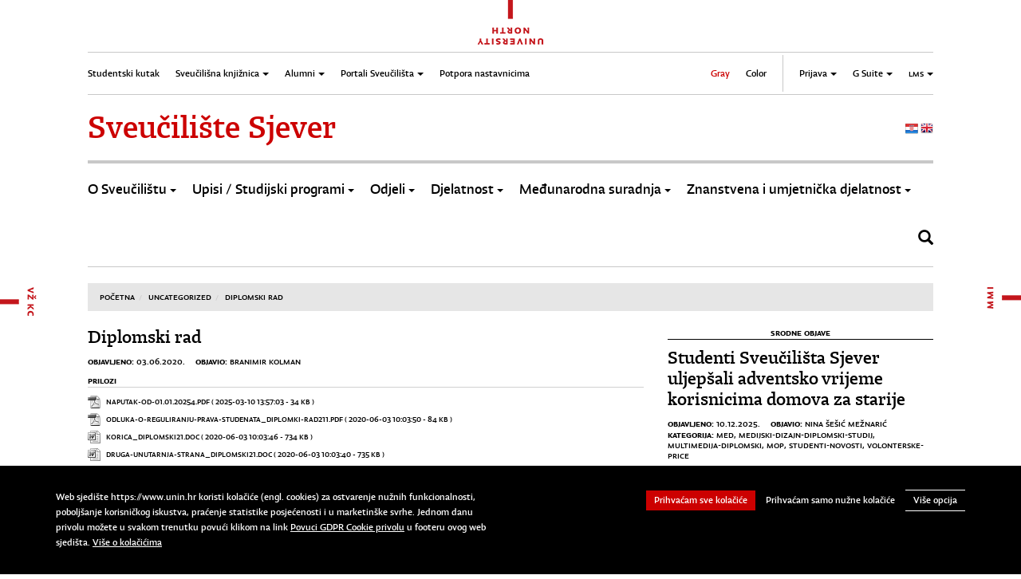

--- FILE ---
content_type: text/html; charset=UTF-8
request_url: https://www.unin.hr/2020/06/diplomski-rad/
body_size: 25948
content:




	
<!DOCTYPE html>
<html lang="hr">
	<head>	
		<meta charset="utf-8">
		<meta http-equiv="X-UA-Compatible" content="IE=edge">
		<meta name="viewport" content="width=device-width, initial-scale=1">
		<title>Sveučilište Sjever - Diplomski rad</title>
		<meta name="description" content="">
		<link href="https://www.unin.hr/wp-content/themes/unin-cacic/vendor/normalize.css" rel="stylesheet">
		<link href="https://www.unin.hr/wp-content/themes/unin-cacic/vendor/bootstrap/css/bootstrap.css" rel="stylesheet">
		<link href="https://www.unin.hr/wp-content/themes/unin-cacic/vendor/yamm.css" rel="stylesheet">
		<link href="https://www.unin.hr/wp-content/themes/unin-cacic/vendor/font-unin/css/font-unin.css" rel="stylesheet">
		<link href="https://www.unin.hr/wp-content/themes/unin-cacic/vendor/lightbox/css/lightbox.css" rel="stylesheet">
		<link href="https://www.unin.hr/wp-content/themes/unin-cacic/css/unin_sign-hr.css" rel="stylesheet">		
		<link href="https://www.unin.hr/wp-content/themes/unin-cacic/css/style-build1609181548.css" rel="stylesheet">
		<link href="https://www.unin.hr/wp-content/themes/unin-cacic/gdpr_cookie_banner/gdpr_cookie_banner.css" rel="stylesheet">
		<!--[if lt IE 9]>
			<script src="https://www.unin.hr/wp-content/themes/unin-cacic/vendor/html5shiv.min.js"></script>
			<script src="https://www.unin.hr/wp-content/themes/unin-cacic/vendor/respond.min.js"></script>
		<![endif]-->	
	</head>
	<body>
		<!-- UNIN Sign - Begin -->
		<div class="unin-sign top"></div>
		<div class="unin-sign right"></div>
		<div class="unin-sign bottom"></div>
		<div class="unin-sign left"></div>
		<!-- UNIN Sign - End -->		
		<div class="container main-wrapper">		
			<!-- Navbar Top Secondary - Begin -->
			<div class="row visible-xs-block visible-sm-block">
				<div class="col-xs-12 navbar-top secondary">
					<nav class="navbar yamm navbar-default translate1">
						<div class="navbar-header">
															
							<button type="button" class="navbar-toggle pull-left hidden-xxs">
																<!-- <a href="https://www.unin.hr/en" class="dropdown-toggle">English</a> -->
															</button>
							<button type="button" class="navbar-toggle pull-left hidden-xxs">
																<!-- <a href="https://www.unin.hr/de" class="dropdown-toggle" style="display:none;">Deutsch</a> -->
															</button>
														<button type="button" class="navbar-toggle pull-right no-margin-xs hidden-xxs">
								<a href="#" class="dropdown-toggle display-mode mode-color">Color</a>
							</button>
							<button type="button" class="navbar-toggle pull-right hidden-xxs">
								<a href="#" class="dropdown-toggle display-mode mode-gray">Gray</a>
							</button>
							<div class="row visible-xxs-block" style="line-height:20px; margin-top: 5px;">								
								<div class="col-xs-6">
																
																		<!-- <a href="https://www.unin.hr/en">English</a><br> -->
																		
																		<!-- <a href="https://www.unin.hr/de" style="display:none;">Deutsch</a> -->
																										</div>
								<div class="col-xs-6" style="text-align:right;">
									<a href="#" class="display-mode mode-color">Color</a><br>
									<a href="#" class="display-mode mode-gray">Gray</a>
								</div>
							</div>
						</div>
						<div class="collapse navbar-collapse" id="navbar-top-secondary">
							<ul class="nav navbar-nav">
																
																<!-- <li><a href="https://www.unin.hr/en">English</a></li> -->
																	
																<!-- <li><a href="https://www.unin.hr/de" style="display:none;">Deutsch</a></li> -->
																							</ul>					
							<ul class="nav navbar-nav navbar-right">
								<li><a href="#" class="mode-gray">Gray</a></li>
								<li><a href="#" class="mode-color">Color</a></li>
								<li class="dropdown divider-vertical">
																
																		<a href="#" class="dropdown-toggle" data-toggle="dropdown">Prijava<span class="caret"></span></a>
									<ul class="dropdown-menu">
										<li class="yamm-content">
											<form action="https://www.unin.hr/wp-login.php" name="loginform" id="loginform" method="post" class="clearfix">
												<div class="form-group">
																										<label class="smallcaps">Korisničko ime</label>
													<input type="text" name="log" id="user_login" class="form-control">													
												</div>
												<div class="form-group">
																										<label class="smallcaps">Lozinka</label>													
													<input type="password" name="pwd" id="user_pass" class="form-control">													
												</div>
												<input class="hidden" name="rememberme" id="rememberme" type="checkbox" checked="checked" value="forever">
												<input type="hidden" name="redirect_to" value="https://www.unin.hr/">
																								<button type="submit" name="wp-submit" id="wp-submit" class="btn btn-default col-xs-6 smallcaps">Prijava</button>
											</form>	
										</li>
									</ul>
																	</li>								
							</ul>
						</div>
					</nav>
				</div>
			</div>
			<!-- Navbar Top Secondary - End -->
			
			<!-- Navbar Top - Begin -->
			<div class="row">				
				<div class="col-xs-12 navbar-top">
					<nav class="navbar yamm navbar-default translate1">						
						<div class="navbar-header">
							<button type="button" class="navbar-toggle collapsed pull-left" data-toggle="collapse" data-target="#navbar-top">
								<span class="icon-bar"></span>
								<span class="icon-bar"></span>
								<span class="icon-bar"></span>
							</button>
							<button type="button" class="navbar-toggle collapsed pull-right no-margin-xs" data-toggle="collapse" data-target="#sign-in">
																								
								<a href="#" class="dropdown-toggle" data-toggle="collapse" data-target="#sign-in">Prijava<span class="caret"></span></a>
															</button>
						</div>
						<div class="collapse navbar-collapse" id="sign-in">
															<ul class="nav navbar-nav visible-xs-block">
									<li class="yamm-content">
										<form action="https://www.unin.hr/wp-login.php" name="loginform" id="loginform" method="post" class="clearfix">
											<div class="form-group">
																								<label class="smallcaps">Korisničko ime</label>
												<input type="text" name="log" id="user_login" class="form-control">													
											</div>
											<div class="form-group">
																								<label class="smallcaps">Lozinka</label>													
												<input type="password" name="pwd" id="user_pass" class="form-control">													
											</div>
											<input class="hidden" name="rememberme" id="rememberme" type="checkbox" checked="checked" value="forever">
											<input type="hidden" name="redirect_to" value="https://www.unin.hr/">
																						<button type="submit" name="wp-submit" id="wp-submit" class="btn btn-default col-xs-6 smallcaps">Prijava</button>
										</form>	
									</li>
								</ul>
													</div>						
						<div class="collapse navbar-collapse" id="navbar-top">
							<ul class="nav navbar-nav">
								<!-- Mon Jan 19 07:34:28 2026 -->
<li class="menu-item menu-item-type-custom menu-item-object-custom menu-item-25321"><a title="Studentski kutak" href="https://www.unin.hr/kutak/">Studentski kutak</a></li>
<li class="menu-item menu-item-type-custom menu-item-object-custom menu-item-has-children menu-item-25329 dropdown"><a title="Sveučilišna knjižnica" href="#" data-toggle="dropdown" class="dropdown-toggle" aria-haspopup="true">Sveučilišna knjižnica<span class="caret"></span></a>
<ul role="menu" class="0 dropdown-menu ">
	<li class="menu-item menu-item-type-post_type menu-item-object-page menu-item-25330"><a title="O knjižnici" href="https://www.unin.hr/sveucilisna-knjiznica/o-knjiznici/">O knjižnici</a></li>
	<li class="menu-item menu-item-type-taxonomy menu-item-object-category menu-item-25326"><a title="Obavijesti" href="https://www.unin.hr/category/sve_knjiz/">Obavijesti</a></li>
	<li class="menu-item menu-item-type-post_type menu-item-object-page menu-item-68907"><a title="Bibliometrijske usluge" href="https://www.unin.hr/bibliometrijske-usluge/">Bibliometrijske usluge</a></li>
	<li class="menu-item menu-item-type-post_type menu-item-object-page menu-item-68909"><a title="Izdavačka djelatnost" href="https://www.unin.hr/izdavacka-djelatnost/">Izdavačka djelatnost</a></li>
	<li class="menu-item menu-item-type-custom menu-item-object-custom menu-item-25331"><a title="E-katalog" target="_blank" href="http://library.foi.hr/lib/index.php?page=&#038;B=1500&#038;H=&#038;o=&#038;K=&#038;V=&#038;D=&#038;upit=&#038;ogr=1">E-katalog</a></li>
	<li class="menu-item menu-item-type-custom menu-item-object-custom menu-item-25340"><a title="E-repozitorij" target="_blank" href="https://repozitorij.unin.hr/">E-repozitorij</a></li>
	<li class="menu-item menu-item-type-post_type menu-item-object-page menu-item-25327"><a title="E-baze" href="https://www.unin.hr/sveucilisna-knjiznica/e-baze/">E-baze</a></li>
	<li class="menu-item menu-item-type-post_type menu-item-object-page menu-item-has-children menu-item-25333 dropdown"><a title="E-knjige" href="#" data-toggle="dropdown" class="dropdown-toggle" aria-haspopup="true">E-knjige<span class="caret"></span></a>
	<ul role="menu" class="1 dropdown-menu last-level">
		<li class="menu-item menu-item-type-post_type menu-item-object-page menu-item-57579"><a title="E-knjige Sveučilišta Sjever" href="https://www.unin.hr/e-knjige-sveucilista-sjever/">E-knjige Sveučilišta Sjever</a></li>
		<li class="menu-item menu-item-type-custom menu-item-object-custom menu-item-58458"><a title="E-knjige ostali izdavači" href="https://www.unin.hr/e-knjige-ostali-izdavaci/">E-knjige ostali izdavači</a></li>
	</ul>
</li>
	<li class="menu-item menu-item-type-post_type menu-item-object-page menu-item-25323"><a title="E-časopisi" href="https://www.unin.hr/sveucilisna-knjiznica/e-casopisi/">E-časopisi</a></li>
</ul>
</li>
<li class="menu-item menu-item-type-custom menu-item-object-custom menu-item-has-children menu-item-26911 dropdown"><a title="Alumni" href="#" data-toggle="dropdown" class="dropdown-toggle" aria-haspopup="true">Alumni<span class="caret"></span></a>
<ul role="menu" class="0 dropdown-menu ">
	<li class="menu-item menu-item-type-taxonomy menu-item-object-category menu-item-26918"><a title="Novosti" href="https://www.unin.hr/category/alumni-novosti/">Novosti</a></li>
	<li class="menu-item menu-item-type-post_type menu-item-object-page menu-item-26925"><a title="Ured i kontakt" href="https://www.unin.hr/alumni/ured-i-kontakti/">Ured i kontakt</a></li>
	<li class="menu-item menu-item-type-post_type menu-item-object-page menu-item-26924"><a title="Dokumenti" href="https://www.unin.hr/alumni/dokumenti/">Dokumenti</a></li>
	<li class="menu-item menu-item-type-post_type menu-item-object-page menu-item-26923"><a title="Važne poveznice" href="https://www.unin.hr/alumni/vazne-poveznice/">Važne poveznice</a></li>
</ul>
</li>
<li class="menu-item menu-item-type-custom menu-item-object-custom menu-item-has-children menu-item-27421 dropdown"><a title="Portali Sveučilišta" href="#" data-toggle="dropdown" class="dropdown-toggle" aria-haspopup="true">Portali Sveučilišta<span class="caret"></span></a>
<ul role="menu" class="0 dropdown-menu ">
	<li class="menu-item menu-item-type-custom menu-item-object-custom menu-item-38943"><a title="Portal za suradnju s gospodarstvom" target="_blank" href="https://connect.unin.hr">Portal za suradnju s gospodarstvom</a></li>
	<li class="menu-item menu-item-type-custom menu-item-object-custom menu-item-38944"><a title="Portal za promociju studentskih radova" target="_blank" href="https://portal.unin.hr">Portal za promociju studentskih radova</a></li>
	<li class="menu-item menu-item-type-custom menu-item-object-custom menu-item-38945"><a title="Studentski portal Pressedan" target="_blank" href="https://www.unin.hr/studenti/pressedan/">Studentski portal Pressedan</a></li>
</ul>
</li>
<li id="menu-item-99618" class="menu-item menu-item-type-custom menu-item-object-custom menu-item-99618"><a title="Potpora nastavnicima" href="https://www.unin.hr/potpora-nastavnicima/">Potpora nastavnicima</a></li>
																
																<!-- <li class="divider-vertical hidden-xs hidden-sm"><a href="https://www.unin.hr/en">English</a></li> -->
																	
																<!-- <li class="hidden-xs hidden-sm"><a href="https://www.unin.hr/de" style="display:none;">Deutsch</a></li> -->
																							</ul>					
							<ul class="nav navbar-nav navbar-right">
								<li class="hidden-xs hidden-sm"><a href="#" class="display-mode mode-gray">Gray</a></li>
								<li class="hidden-xs hidden-sm"><a href="#" class="display-mode mode-color">Color</a></li>
								<li class="dropdown divider-vertical hidden-xs hidden-sm">
																	
																		<a href="#" class="dropdown-toggle" data-toggle="dropdown">Prijava<span class="caret"></span></a>
									<ul class="dropdown-menu">
										<li class="yamm-content">
											<form action="https://www.unin.hr/wp-login.php" name="loginform" id="loginform" method="post" class="clearfix">
												<div class="form-group">
																										<label class="smallcaps">Korisničko ime</label>
													<input type="text" name="log" id="user_login" class="form-control">													
												</div>
												<div class="form-group">
																										<label class="smallcaps">Lozinka</label>													
													<input type="password" name="pwd" id="user_pass" class="form-control">													
												</div>
												<input class="hidden" name="rememberme" id="rememberme" type="checkbox" checked="checked" value="forever">
												<input type="hidden" name="redirect_to" value="https://www.unin.hr/">
																								<button type="submit" name="wp-submit" id="wp-submit" class="btn btn-default col-xs-6 smallcaps">Prijava</button>
											</form>	
										</li>
									</ul>
																	</li>
								<li class="dropdown">
									<a href="#" class="dropdown-toggle" data-toggle="dropdown">G Suite<span class="caret"></span></a>
									<ul class="dropdown-menu">
										<li><a href="https://mail.google.com/a/unin.hr" target="_blank">Gmail</a></li>
										<li><a href="https://meet.google.com/" target="_blank">Meet</a></li>
										<li><a href="https://drive.google.com/a/unin.hr" target="_blank">Drive</a></li>
										<li><a href="https://www.google.com/calendar/hosted/unin.hr" target="_blank">Calendar</a></li>
										
									</ul>
								</li>
								<li class="dropdown">
									<a href="#" class="dropdown-toggle smallcaps" data-toggle="dropdown">LMS<span class="caret"></span></a>
									<ul class="dropdown-menu">
										<li><a href="https://moodle.srce.hr" target="_blank">Merlin</a></li>
										<!-- <li><a href="http://moodle.vz.unin.hr/" target="_blank">Moodle <span class="smallcaps">VŽ</span></a></li>
										<li><a href="http://moodle.kc.unin.hr/" target="_blank">Moodle <span class="smallcaps">KC</span></a></li>
										<li><a href="https://claroline.unin.hr/" target="_blank">Claroline</a></li> -->										
									</ul>
								</li>
							</ul>
						</div>			
					</nav>
				</div>
			</div>
			<!-- Navbar Top - End -->
			
			<!-- Site Header - Begin -->
			<div class="row">				
				<div class="col-xs-12 site-header translate1">
										<a href="https://www.unin.hr/">Sveučilište Sjever</a>
					
											<div id="zastavica" style="float: right; line-height: 32pt;"></div>						
										
					<!--<a href="https://www.unin.hr/reakreditacija2022-2023/" style="float:right; margin-right: 50px;"><img src="https://www.unin.hr/wp-content/themes/unin-cacic/reakreditacija.png" alt="" style="width:130px;"></a>
					-->
				</div>			
			</div>
			<!-- Site Header - End -->
			
			<!-- Navbar Main - Begin -->
			<div class="row">
				<div class="col-xs-12 navbar-main">	
					<nav class="navbar yamm navbar-default translate1">
						<div class="navbar-collapse" id="navbar-main">
							<ul class="nav navbar-nav">					
							<!-- Mon Jan 19 07:33:39 2026 -->
<li class="menu-item menu-item-type-custom menu-item-object-custom menu-item-has-children menu-item-25136 dropdown"><a title="O Sveučilištu" href="#" data-toggle="dropdown" class="dropdown-toggle" aria-haspopup="true">O Sveučilištu<span class="caret"></span></a>
<ul role="menu" class="0 dropdown-menu ">
	<li class="menu-item menu-item-type-post_type menu-item-object-page menu-item-25137"><a title="Opći podaci" href="https://www.unin.hr/o-sveucilistu/opci-podaci/">Opći podaci</a></li>
	<li class="menu-item menu-item-type-post_type menu-item-object-page menu-item-25139"><a title="Povijest i razvoj" href="https://www.unin.hr/o-sveucilistu/povijest-i-razvoj/">Povijest i razvoj</a></li>
	<li class="menu-item menu-item-type-post_type menu-item-object-page menu-item-25222"><a title="Misija i vizija Sveučilišta" href="https://www.unin.hr/o-sveucilistu/misija-i-vizija-sveucilista/">Misija i vizija Sveučilišta</a></li>
	<li class="menu-item menu-item-type-custom menu-item-object-custom menu-item-has-children menu-item-25218 dropdown"><a title="Organizacija" href="#" data-toggle="dropdown" class="dropdown-toggle" aria-haspopup="true">Organizacija<span class="caret"></span></a>
	<ul role="menu" class="1 dropdown-menu last-level">
		<li class="menu-item menu-item-type-post_type menu-item-object-page menu-item-25101"><a title="Rektor i prorektori" href="https://www.unin.hr/o-sveucilistu/organizacija/rektor-i-prorektori/">Rektor i prorektori</a></li>
		<li class="menu-item menu-item-type-post_type menu-item-object-page menu-item-25025"><a title="Pročelnici odjela" href="https://www.unin.hr/o-sveucilistu/organizacija/procelnici-odjela/">Pročelnici odjela</a></li>
		<li class="menu-item menu-item-type-post_type menu-item-object-page menu-item-25033"><a title="Tajnik Sveučilišta" href="https://www.unin.hr/o-sveucilistu/organizacija/tajnik-sveucilista/">Tajnik Sveučilišta</a></li>
		<li class="menu-item menu-item-type-post_type menu-item-object-page menu-item-25112"><a title="Senat" href="https://www.unin.hr/o-sveucilistu/organizacija/senat/">Senat</a></li>
		<li class="menu-item menu-item-type-post_type menu-item-object-page menu-item-25111"><a title="Sveučilišno vijeće" href="https://www.unin.hr/o-sveucilistu/organizacija/sveucilisni-savjet/">Sveučilišno vijeće</a></li>
		<li class="menu-item menu-item-type-post_type menu-item-object-page menu-item-80182"><a title="Etičko povjerenstvo" href="https://www.unin.hr/eticko-povjerenstvo/">Etičko povjerenstvo</a></li>
	</ul>
</li>
	<li class="menu-item menu-item-type-custom menu-item-object-custom menu-item-has-children menu-item-25110 dropdown"><a title="Sastavnice" href="#" data-toggle="dropdown" class="dropdown-toggle" aria-haspopup="true">Sastavnice<span class="caret"></span></a>
	<ul role="menu" class="1 dropdown-menu last-level">
		<li class="menu-item menu-item-type-post_type menu-item-object-page menu-item-25036"><a title="Studijski programi" href="https://www.unin.hr/o-sveucilistu/sastavnice/studijski-programi/">Studijski programi</a></li>
		<li class="menu-item menu-item-type-post_type menu-item-object-page menu-item-25106"><a title="Centar za izdavačke i medijske studije" href="https://www.unin.hr/o-sveucilistu/sastavnice/centar-za-izdavacke-i-medijske-studije/">Centar za izdavačke i medijske studije</a></li>
		<li class="menu-item menu-item-type-post_type menu-item-object-page menu-item-25100"><a title="Centar za digitalno nakladništvo" href="https://www.unin.hr/o-sveucilistu/sastavnice/centar-za-digitalno-nakladnistvo/">Centar za digitalno nakladništvo</a></li>
		<li class="menu-item menu-item-type-post_type menu-item-object-page menu-item-75126"><a title="Centar za razvoj digitalnih kompetencija i tehnologija e-učenja" href="https://www.unin.hr/centar-za-razvoj-digitalnih-kompetencija-i-tehnologija-e-ucenja/">Centar za razvoj digitalnih kompetencija i tehnologija e-učenja</a></li>
		<li class="menu-item menu-item-type-post_type menu-item-object-page menu-item-75127"><a title="Centar za razvoj znanja i transfer tehnologija" href="https://www.unin.hr/centar-za-razvoj-znanja-i-transfer-tehnologija/">Centar za razvoj znanja i transfer tehnologija</a></li>
		<li class="menu-item menu-item-type-custom menu-item-object-custom menu-item-90529"><a title="Centar za zdravstvenu metriku" href="https://www.unin.hr/2025/02/centar-za-zdravstvenu-metriku/">Centar za zdravstvenu metriku</a></li>
	</ul>
</li>
	<li class="menu-item menu-item-type-custom menu-item-object-custom menu-item-has-children menu-item-25049 dropdown"><a title="Službe" href="#" data-toggle="dropdown" class="dropdown-toggle" aria-haspopup="true">Službe<span class="caret"></span></a>
	<ul role="menu" class="1 dropdown-menu last-level">
		<li class="menu-item menu-item-type-post_type menu-item-object-page menu-item-25064"><a title="Sveučilišni centar Koprivnica" href="https://www.unin.hr/o-sveucilistu/sluzbe/sveucilisni-centar-koprivnica/">Sveučilišni centar Koprivnica</a></li>
		<li class="menu-item menu-item-type-post_type menu-item-object-page menu-item-25068"><a title="Sveučilišni centar Varaždin" href="https://www.unin.hr/o-sveucilistu/sluzbe/sveucilisni-centar-varazdin/">Sveučilišni centar Varaždin</a></li>
	</ul>
</li>
	<li class="menu-item menu-item-type-custom menu-item-object-custom menu-item-has-children menu-item-25115 dropdown"><a title="Propisi i dokumenti" href="#" data-toggle="dropdown" class="dropdown-toggle" aria-haspopup="true">Propisi i dokumenti<span class="caret"></span></a>
	<ul role="menu" class="1 dropdown-menu last-level">
		<li class="menu-item menu-item-type-post_type menu-item-object-page menu-item-25117"><a title="Statut" href="https://www.unin.hr/o-sveucilistu/propisi-i-dokumenti/statut/">Statut</a></li>
		<li class="menu-item menu-item-type-post_type menu-item-object-page menu-item-25127"><a title="Strategije Sveučilišta Sjever" href="https://www.unin.hr/o-sveucilistu/propisi-i-dokumenti/strategija-razvitka/">Strategije Sveučilišta Sjever</a></li>
		<li class="menu-item menu-item-type-post_type menu-item-object-page menu-item-25129"><a title="Pravilnici" href="https://www.unin.hr/o-sveucilistu/propisi-i-dokumenti/pravilnici/">Pravilnici</a></li>
		<li class="menu-item menu-item-type-post_type menu-item-object-page menu-item-25097"><a title="Odluke" href="https://www.unin.hr/o-sveucilistu/propisi-i-dokumenti/odluke/">Odluke</a></li>
		<li class="menu-item menu-item-type-post_type menu-item-object-page menu-item-25230"><a title="Ugovori" href="https://www.unin.hr/o-sveucilistu/propisi-i-dokumenti/ugovori-2/">Ugovori</a></li>
		<li class="menu-item menu-item-type-post_type menu-item-object-page menu-item-25083"><a title="Zakoni" href="https://www.unin.hr/o-sveucilistu/propisi-i-dokumenti/zakoni/">Zakoni</a></li>
		<li class="menu-item menu-item-type-post_type menu-item-object-page menu-item-25105"><a title="Uredbe" href="https://www.unin.hr/o-sveucilistu/propisi-i-dokumenti/uredbe/">Uredbe</a></li>
		<li class="menu-item menu-item-type-post_type menu-item-object-page menu-item-25116"><a title="Natječaji" href="https://www.unin.hr/o-sveucilistu/propisi-i-dokumenti/natjecaji/">Natječaji</a></li>
		<li class="menu-item menu-item-type-post_type menu-item-object-page menu-item-25229"><a title="Izdavački standard" href="https://www.unin.hr/o-sveucilistu/propisi-i-dokumenti/izdavacki-standard/">Izdavački standard</a></li>
		<li class="menu-item menu-item-type-post_type menu-item-object-page menu-item-25174"><a title="Pristup informacijama" href="https://www.unin.hr/o-sveucilistu/propisi-i-dokumenti/pristup-informacijama/">Pristup informacijama</a></li>
		<li class="menu-item menu-item-type-post_type menu-item-object-page menu-item-25198"><a title="Zaštita osobnih podataka" href="https://www.unin.hr/o-sveucilistu/propisi-i-dokumenti/zastita-osobnih-podataka/">Zaštita osobnih podataka</a></li>
		<li class="menu-item menu-item-type-post_type menu-item-object-page menu-item-31260"><a title="Ostalo" href="https://www.unin.hr/o-sveucilistu/propisi-i-dokumenti/ostalo/">Ostalo</a></li>
		<li class="menu-item menu-item-type-post_type menu-item-object-page menu-item-25047"><a title="Rektorski zbor RH" href="https://www.unin.hr/o-sveucilistu/propisi-i-dokumenti/rektorski-zbor-rh/">Rektorski zbor RH</a></li>
	</ul>
</li>
	<li class="menu-item menu-item-type-custom menu-item-object-custom menu-item-26154"><a title="Zaposlenici - nastavno osoblje" href="http://www.unin.hr/profili">Zaposlenici &#8211; nastavno osoblje</a></li>
	<li class="menu-item menu-item-type-taxonomy menu-item-object-category menu-item-25125"><a title="Javna nabava" href="https://www.unin.hr/category/javna_nabava/">Javna nabava</a></li>
	<li class="menu-item menu-item-type-taxonomy menu-item-object-category menu-item-31339"><a title="e-Savjetovanje" href="https://www.unin.hr/category/e-savjetovanje/">e-Savjetovanje</a></li>
	<li class="menu-item menu-item-type-post_type menu-item-object-page menu-item-25147"><a title="Press centar" href="https://www.unin.hr/o-sveucilistu/press-centar/">Press centar</a></li>
	<li class="menu-item menu-item-type-post_type menu-item-object-page menu-item-81787"><a title="Sindikat" href="https://www.unin.hr/sindikat/">Sindikat</a></li>
</ul>
</li>
<li class="menu-item menu-item-type-custom menu-item-object-custom menu-item-has-children menu-item-25082 dropdown"><a title="Upisi / Studijski programi" href="#" data-toggle="dropdown" class="dropdown-toggle" aria-haspopup="true">Upisi / Studijski programi<span class="caret"></span></a>
<ul role="menu" class="0 dropdown-menu ">
	<li class="menu-item menu-item-type-post_type menu-item-object-page menu-item-38520"><a title="Studijski programi" href="https://www.unin.hr/popis-studijskih-programa/">Studijski programi</a></li>
	<li class="menu-item menu-item-type-custom menu-item-object-custom menu-item-25067"><a title="Postani student" target="_blank" href="https://www.postani-student.hr/">Postani student</a></li>
	<li class="menu-item menu-item-type-post_type menu-item-object-page menu-item-25027"><a title="Vodič za studente" href="https://www.unin.hr/upisi/vodic-za-studente/">Vodič za studente</a></li>
	<li class="menu-item menu-item-type-taxonomy menu-item-object-category menu-item-25094"><a title="Upisi prijediplomski studiji" href="https://www.unin.hr/category/upisi_preddiplomski/">Upisi prijediplomski studiji</a></li>
	<li class="menu-item menu-item-type-custom menu-item-object-custom menu-item-has-children menu-item-34344 dropdown"><a title="Upisi diplomski studiji" href="#" data-toggle="dropdown" class="dropdown-toggle" aria-haspopup="true">Upisi diplomski studiji<span class="caret"></span></a>
	<ul role="menu" class="1 dropdown-menu last-level">
		<li class="menu-item menu-item-type-taxonomy menu-item-object-category menu-item-25096"><a title="Obavijesti" href="https://www.unin.hr/category/upisi_diplomski/">Obavijesti</a></li>
		<li class="menu-item menu-item-type-post_type menu-item-object-page menu-item-34345"><a title="Najčešće postavljena pitanja" href="https://www.unin.hr/diplomski-studiji-u-koprivnici-najcesce-postavljena-pitanja/">Najčešće postavljena pitanja</a></li>
	</ul>
</li>
	<li class="menu-item menu-item-type-custom menu-item-object-custom menu-item-has-children menu-item-36924 dropdown"><a title="Doktorski studiji" href="#" data-toggle="dropdown" class="dropdown-toggle" aria-haspopup="true">Doktorski studiji<span class="caret"></span></a>
	<ul role="menu" class="1 dropdown-menu last-level">
		<li class="menu-item menu-item-type-custom menu-item-object-custom menu-item-90174"><a title="Međunarodni ekonomski odnosi i menadžment" href="https://www.unin.hr/2025/01/upisidoktorski/">Međunarodni ekonomski odnosi i menadžment</a></li>
		<li class="menu-item menu-item-type-custom menu-item-object-custom menu-item-90175"><a title="Obrazovne i komunikacijske znanosti" href="https://www.unin.hr/2025/01/upisi-okz/">Obrazovne i komunikacijske znanosti</a></li>
		<li class="menu-item menu-item-type-post_type menu-item-object-page menu-item-44911"><a title="Mediji i komunikacija" href="https://www.unin.hr/mediji-i-komunikacija/">Mediji i komunikacija</a></li>
	</ul>
</li>
	<li class="menu-item menu-item-type-taxonomy menu-item-object-category menu-item-25128"><a title="Prelazak s drugih visokih učilišta" href="https://www.unin.hr/category/prelazak_s_drugih_vu/">Prelazak s drugih visokih učilišta</a></li>
	<li class="menu-item menu-item-type-custom menu-item-object-custom menu-item-has-children menu-item-32307 dropdown"><a title="Akademsko priznavanje" href="#" data-toggle="dropdown" class="dropdown-toggle" aria-haspopup="true">Akademsko priznavanje<span class="caret"></span></a>
	<ul role="menu" class="1 dropdown-menu last-level">
		<li class="menu-item menu-item-type-post_type menu-item-object-page menu-item-32308"><a title="Dokumenti" href="https://www.unin.hr/upisi/akademsko-priznavanje/dokumenti/">Dokumenti</a></li>
		<li class="menu-item menu-item-type-post_type menu-item-object-page menu-item-32310"><a title="Ured i kontakt" href="https://www.unin.hr/upisi/akademsko-priznavanje/ured-i-kontakt/">Ured i kontakt</a></li>
	</ul>
</li>
</ul>
</li>
<li class="menu-item menu-item-type-custom menu-item-object-custom menu-item-has-children menu-item-25118 dropdown"><a title="Odjeli" href="#" data-toggle="dropdown" class="dropdown-toggle" aria-haspopup="true">Odjeli<span class="caret"></span></a>
<ul role="menu" class="0 dropdown-menu ">
	<li class="menu-item menu-item-type-custom menu-item-object-custom menu-item-has-children menu-item-25120 dropdown"><a title="Elektrotehnika" href="#" data-toggle="dropdown" class="dropdown-toggle" aria-haspopup="true">Elektrotehnika<span class="caret"></span></a>
	<ul role="menu" class="1 dropdown-menu last-level">
		<li class="menu-title menu-item menu-item-type-custom menu-item-object-custom menu-item-25119"><a title="Stručni prijediplomski studij Elektrotehnika" href="#">Stručni prijediplomski studij Elektrotehnika</a></li>
		<li class="menu-item menu-item-type-custom menu-item-object-custom menu-item-96740"><a title="Opće informacije" href="https://www.unin.hr/el-opce-informacije/">Opće informacije</a></li>
		<li class="menu-item menu-item-type-taxonomy menu-item-object-category menu-item-25113"><a title="Obavijesti" href="https://www.unin.hr/category/et/">Obavijesti</a></li>
		<li class="menu-item menu-item-type-post_type menu-item-object-page menu-item-25070"><a title="Kalendar nastave" href="https://www.unin.hr/kalendar-nastave/">Kalendar nastave</a></li>
		<li class="menu-item menu-item-type-post_type menu-item-object-page menu-item-25348"><a title="Kolegiji" href="https://www.unin.hr/elektrotehnika/kolegiji/">Kolegiji</a></li>
		<li class="menu-item menu-item-type-post_type menu-item-object-page menu-item-25347"><a title="Potpora studentima" href="https://www.unin.hr/elektrotehnika/potpora-studentima/">Potpora studentima</a></li>
		<li class="menu-item menu-item-type-post_type menu-item-object-page menu-item-25349"><a title="Raspored predavanja" href="https://www.unin.hr/elektrotehnika/raspored-predavanja/">Raspored predavanja</a></li>
		<li class="menu-item menu-item-type-post_type menu-item-object-page menu-item-25350"><a title="Ispitni rokovi" href="https://www.unin.hr/elektrotehnika/ispitni-rokovi/">Ispitni rokovi</a></li>
		<li class="menu-item menu-item-type-custom menu-item-object-custom menu-item-27423"><a title="Studentski radovi" href="http://portal.unin.hr/hr/elektrotehnika">Studentski radovi</a></li>
	</ul>
</li>
	<li class="menu-item menu-item-type-custom menu-item-object-custom menu-item-has-children menu-item-25088 dropdown"><a title="Multimedija" href="#" data-toggle="dropdown" class="dropdown-toggle" aria-haspopup="true">Multimedija<span class="caret"></span></a>
	<ul role="menu" class="1 dropdown-menu last-level">
		<li class="menu-title menu-item menu-item-type-custom menu-item-object-custom menu-item-has-children menu-item-25092 dropdown"><a title="Stručni prijediplomski studij Multimedija, oblikovanje i primjena" href="#" data-toggle="dropdown" class="dropdown-toggle" aria-haspopup="true">Stručni prijediplomski studij Multimedija, oblikovanje i primjena<span class="caret"></span></a>
		<ul role="menu" class="2 dropdown-menu ">
			<li class="menu-item menu-item-type-post_type menu-item-object-page menu-item-25355"><a title="Opće informacije" href="https://www.unin.hr/multimedija-oblikovanje-i-primjena/opce-informacije/">Opće informacije</a></li>
			<li class="menu-item menu-item-type-taxonomy menu-item-object-category menu-item-25205"><a title="Obavijesti" href="https://www.unin.hr/category/mop/">Obavijesti</a></li>
			<li class="menu-item menu-item-type-post_type menu-item-object-page menu-item-25126"><a title="Kalendar nastave" href="https://www.unin.hr/kalendar-nastave/">Kalendar nastave</a></li>
			<li class="menu-item menu-item-type-post_type menu-item-object-page menu-item-25357"><a title="Kolegiji" href="https://www.unin.hr/multimedija-oblikovanje-i-primjena/kolegiji/">Kolegiji</a></li>
			<li class="menu-item menu-item-type-post_type menu-item-object-page menu-item-25356"><a title="Potpora studentima" href="https://www.unin.hr/multimedija-oblikovanje-i-primjena/potpora-studentima/">Potpora studentima</a></li>
			<li class="menu-item menu-item-type-post_type menu-item-object-page menu-item-25358"><a title="Raspored predavanja" href="https://www.unin.hr/multimedija-oblikovanje-i-primjena/raspored-predavanja/">Raspored predavanja</a></li>
			<li class="menu-item menu-item-type-post_type menu-item-object-page menu-item-25359"><a title="Ispitni rokovi" href="https://www.unin.hr/multimedija-oblikovanje-i-primjena/ispitni-rokovi/">Ispitni rokovi</a></li>
			<li class="menu-item menu-item-type-custom menu-item-object-custom menu-item-27424"><a title="Studentski radovi" href="http://portal.unin.hr/hr/multimedija-oblikovanje-i-primjena">Studentski radovi</a></li>
		</ul>
</li>
		<li class="menu-item menu-item-type-custom menu-item-object-custom menu-item-has-children menu-item-38522 dropdown"><a title="Sveučilišni diplomski studij Multimedija" href="#" data-toggle="dropdown" class="dropdown-toggle" aria-haspopup="true">Sveučilišni diplomski studij Multimedija<span class="caret"></span></a>
		<ul role="menu" class="2 dropdown-menu ">
			<li class="menu-item menu-item-type-post_type menu-item-object-page menu-item-38570"><a title="Opće informacije" href="https://www.unin.hr/multimedija-oblikovanje-i-primjena/diplomski-sveucilisni-studij/opce-informacije/">Opće informacije</a></li>
			<li class="menu-item menu-item-type-taxonomy menu-item-object-category menu-item-42555"><a title="Obavijesti" href="https://www.unin.hr/category/multimedija-diplomski/">Obavijesti</a></li>
			<li class="menu-item menu-item-type-post_type menu-item-object-page menu-item-38569"><a title="Kolegiji" href="https://www.unin.hr/multimedija-oblikovanje-i-primjena/diplomski-sveucilisni-studij/kolegiji/">Kolegiji</a></li>
			<li class="menu-item menu-item-type-post_type menu-item-object-page menu-item-42938"><a title="Raspored predavanja" href="https://www.unin.hr/multimedija-oblikovanje-i-primjena/diplomski-sveucilisni-studij/raspored-predavanja/">Raspored predavanja</a></li>
			<li class="menu-item menu-item-type-custom menu-item-object-custom menu-item-44692"><a title="Ispitni rokovi" href="https://www.unin.hr/multimedija-oblikovanje-i-primjena/diplomski-sveucilisni-studij/ispitni-rokovi/">Ispitni rokovi</a></li>
			<li class="menu-item menu-item-type-custom menu-item-object-custom menu-item-54963"><a title="Diplomski rad" href="https://www.unin.hr/2020/06/diplomski-rad/">Diplomski rad</a></li>
		</ul>
</li>
	</ul>
</li>
	<li class="menu-item menu-item-type-custom menu-item-object-custom menu-item-has-children menu-item-25071 dropdown"><a title="Strojarstvo" href="#" data-toggle="dropdown" class="dropdown-toggle" aria-haspopup="true">Strojarstvo<span class="caret"></span></a>
	<ul role="menu" class="1 dropdown-menu last-level">
		<li class="menu-item menu-item-type-custom menu-item-object-custom menu-item-has-children menu-item-38523 dropdown"><a title="Stručni prijediplomski studij Proizvodno strojarstvo" href="#" data-toggle="dropdown" class="dropdown-toggle" aria-haspopup="true">Stručni prijediplomski studij Proizvodno strojarstvo<span class="caret"></span></a>
		<ul role="menu" class="2 dropdown-menu ">
			<li class="menu-item menu-item-type-post_type menu-item-object-page menu-item-25360"><a title="Opće informacije" href="https://www.unin.hr/proizvodno-strojarstvo/opce-informacije/">Opće informacije</a></li>
			<li class="menu-item menu-item-type-taxonomy menu-item-object-category menu-item-25212"><a title="Obavijesti" href="https://www.unin.hr/category/ps/">Obavijesti</a></li>
			<li class="menu-item menu-item-type-post_type menu-item-object-page menu-item-25211"><a title="Kalendar nastave" href="https://www.unin.hr/kalendar-nastave/">Kalendar nastave</a></li>
			<li class="menu-item menu-item-type-post_type menu-item-object-page menu-item-25362"><a title="Kolegiji" href="https://www.unin.hr/proizvodno-strojarstvo/kolegiji/">Kolegiji</a></li>
			<li class="menu-item menu-item-type-post_type menu-item-object-page menu-item-78315"><a title="Course catalog" href="https://www.unin.hr/proizvodno-strojarstvo/course-catalog/">Course catalog</a></li>
			<li class="menu-item menu-item-type-post_type menu-item-object-page menu-item-25361"><a title="Potpora studentima" href="https://www.unin.hr/proizvodno-strojarstvo/potpora-studentima/">Potpora studentima</a></li>
			<li class="menu-item menu-item-type-post_type menu-item-object-page menu-item-25363"><a title="Raspored predavanja" href="https://www.unin.hr/proizvodno-strojarstvo/raspored-predavanja/">Raspored predavanja</a></li>
			<li class="menu-item menu-item-type-post_type menu-item-object-page menu-item-25364"><a title="Ispitni rokovi" href="https://www.unin.hr/proizvodno-strojarstvo/ispitni-rokovi/">Ispitni rokovi</a></li>
			<li class="menu-item menu-item-type-custom menu-item-object-custom menu-item-27425"><a title="Studentski radovi" href="http://portal.unin.hr/hr/strojarstvo">Studentski radovi</a></li>
		</ul>
</li>
		<li class="menu-item menu-item-type-custom menu-item-object-custom menu-item-has-children menu-item-38525 dropdown"><a title="Sveučilišni diplomski studij Strojarstvo" href="#" data-toggle="dropdown" class="dropdown-toggle" aria-haspopup="true">Sveučilišni diplomski studij Strojarstvo<span class="caret"></span></a>
		<ul role="menu" class="2 dropdown-menu ">
			<li class="menu-item menu-item-type-post_type menu-item-object-page menu-item-38553"><a title="Opće informacije" href="https://www.unin.hr/strojarstvo/diplomski-sveucilisni-studij-strojarstvo/opce-informacije/">Opće informacije</a></li>
			<li class="menu-item menu-item-type-taxonomy menu-item-object-category menu-item-42551"><a title="Obavijesti" href="https://www.unin.hr/category/strojarstvo-diplomski/">Obavijesti</a></li>
			<li class="menu-item menu-item-type-post_type menu-item-object-page menu-item-78300"><a title="Kalendar nastave" href="https://www.unin.hr/kalendar-nastave/">Kalendar nastave</a></li>
			<li class="menu-item menu-item-type-post_type menu-item-object-page menu-item-38554"><a title="Kolegiji" href="https://www.unin.hr/strojarstvo/diplomski-sveucilisni-studij-strojarstvo/kolegiji/">Kolegiji</a></li>
			<li class="menu-item menu-item-type-post_type menu-item-object-page menu-item-78301"><a title="Course catalog" href="https://www.unin.hr/strojarstvo/diplomski-sveucilisni-studij-strojarstvo/course-catalog/">Course catalog</a></li>
			<li class="menu-item menu-item-type-post_type menu-item-object-page menu-item-42937"><a title="Raspored predavanja" href="https://www.unin.hr/strojarstvo/diplomski-sveucilisni-studij-strojarstvo/raspored-predavanja/">Raspored predavanja</a></li>
			<li class="menu-item menu-item-type-custom menu-item-object-custom menu-item-44693"><a title="Ispitni rokovi" href="https://www.unin.hr/strojarstvo/diplomski-sveucilisni-studij-strojarstvo/ispitni-rokovi/">Ispitni rokovi</a></li>
			<li class="menu-item menu-item-type-custom menu-item-object-custom menu-item-54974"><a title="Diplomski rad" href="https://www.unin.hr/2020/06/diplomski-rad/">Diplomski rad</a></li>
		</ul>
</li>
		<li class="menu-item menu-item-type-custom menu-item-object-custom menu-item-58835"><a title="Portal Strojarstvo" href="https://strojarstvo.unin.hr/">Portal Strojarstvo</a></li>
	</ul>
</li>
	<li class="menu-item menu-item-type-custom menu-item-object-custom menu-item-has-children menu-item-25145 dropdown"><a title="Graditeljstvo" href="#" data-toggle="dropdown" class="dropdown-toggle" aria-haspopup="true">Graditeljstvo<span class="caret"></span></a>
	<ul role="menu" class="1 dropdown-menu last-level">
		<li class="menu-title menu-item menu-item-type-custom menu-item-object-custom menu-item-has-children menu-item-25043 dropdown"><a title="Stručni prijediplomski studij Graditeljstvo" href="#" data-toggle="dropdown" class="dropdown-toggle" aria-haspopup="true">Stručni prijediplomski studij Graditeljstvo<span class="caret"></span></a>
		<ul role="menu" class="2 dropdown-menu ">
			<li class="menu-item menu-item-type-post_type menu-item-object-page menu-item-25365"><a title="Opće informacije" href="https://www.unin.hr/graditeljstvo/opce-informacije/">Opće informacije</a></li>
			<li class="menu-item menu-item-type-taxonomy menu-item-object-category menu-item-25061"><a title="Obavijesti" href="https://www.unin.hr/category/gr/">Obavijesti</a></li>
			<li class="menu-item menu-item-type-post_type menu-item-object-page menu-item-25062"><a title="Kalendar nastave" href="https://www.unin.hr/kalendar-nastave/">Kalendar nastave</a></li>
			<li class="menu-item menu-item-type-post_type menu-item-object-page menu-item-25367"><a title="Kolegiji" href="https://www.unin.hr/graditeljstvo/kolegiji/">Kolegiji</a></li>
			<li class="menu-item menu-item-type-post_type menu-item-object-page menu-item-25366"><a title="Potpora studentima" href="https://www.unin.hr/graditeljstvo/potpora-studentima/">Potpora studentima</a></li>
			<li class="menu-item menu-item-type-post_type menu-item-object-page menu-item-25368"><a title="Raspored predavanja" href="https://www.unin.hr/graditeljstvo/raspored-predavanja/">Raspored predavanja</a></li>
			<li class="menu-item menu-item-type-post_type menu-item-object-page menu-item-25369"><a title="Ispitni rokovi" href="https://www.unin.hr/graditeljstvo/ispitni-rokovi/">Ispitni rokovi</a></li>
			<li class="menu-item menu-item-type-custom menu-item-object-custom menu-item-27426"><a title="Studentski radovi" href="http://portal.unin.hr/hr/graditeljstvo">Studentski radovi</a></li>
		</ul>
</li>
		<li class="menu-item menu-item-type-custom menu-item-object-custom menu-item-has-children menu-item-38526 dropdown"><a title="Sveučilišni diplomski studij Graditeljstvo" href="#" data-toggle="dropdown" class="dropdown-toggle" aria-haspopup="true">Sveučilišni diplomski studij Graditeljstvo<span class="caret"></span></a>
		<ul role="menu" class="2 dropdown-menu ">
			<li class="menu-item menu-item-type-post_type menu-item-object-page menu-item-38566"><a title="Opće informacije" href="https://www.unin.hr/graditeljstvo/diplomski-sveucilisni-studij/opce-informacije/">Opće informacije</a></li>
			<li class="menu-item menu-item-type-taxonomy menu-item-object-category menu-item-42612"><a title="Obavijesti" href="https://www.unin.hr/category/gr-dipl/">Obavijesti</a></li>
			<li class="menu-item menu-item-type-post_type menu-item-object-page menu-item-42936"><a title="Raspored predavanja" href="https://www.unin.hr/graditeljstvo/diplomski-sveucilisni-studij/raspored-predavanja/">Raspored predavanja</a></li>
			<li class="menu-item menu-item-type-post_type menu-item-object-page menu-item-38565"><a title="Kolegiji" href="https://www.unin.hr/graditeljstvo/diplomski-sveucilisni-studij/kolegiji/">Kolegiji</a></li>
			<li class="menu-item menu-item-type-post_type menu-item-object-page menu-item-44717"><a title="Ispitni rokovi" href="https://www.unin.hr/graditeljstvo/diplomski-sveucilisni-studij/ispitni-rokovi/">Ispitni rokovi</a></li>
			<li class="menu-item menu-item-type-custom menu-item-object-custom menu-item-54975"><a title="Diplomski rad" href="https://www.unin.hr/2020/06/diplomski-rad/">Diplomski rad</a></li>
		</ul>
</li>
	</ul>
</li>
	<li class="menu-item menu-item-type-custom menu-item-object-custom menu-item-has-children menu-item-25046 dropdown"><a title="Logistika i održiva mobilnost" href="#" data-toggle="dropdown" class="dropdown-toggle" aria-haspopup="true">Logistika i održiva mobilnost<span class="caret"></span></a>
	<ul role="menu" class="1 dropdown-menu last-level">
		<li class="menu-title menu-item menu-item-type-custom menu-item-object-custom menu-item-has-children menu-item-25121 dropdown"><a title="Stručni prijediplomski studij Logistika i mobilnost VŽ" href="#" data-toggle="dropdown" class="dropdown-toggle" aria-haspopup="true">Stručni prijediplomski studij Logistika i mobilnost VŽ<span class="caret"></span></a>
		<ul role="menu" class="2 dropdown-menu ">
			<li class="menu-item menu-item-type-post_type menu-item-object-page menu-item-25370"><a title="Opće informacije" href="https://www.unin.hr/tehnicka-i-gospodarska-logistika/opce-informacije/">Opće informacije</a></li>
			<li class="menu-item menu-item-type-taxonomy menu-item-object-category menu-item-25051"><a title="Obavijesti" href="https://www.unin.hr/category/tgl/">Obavijesti</a></li>
			<li class="menu-item menu-item-type-post_type menu-item-object-page menu-item-25372"><a title="Raspored predavanja" href="https://www.unin.hr/tehnicka-i-gospodarska-logistika/raspored-predavanja/">Raspored predavanja</a></li>
			<li class="menu-item menu-item-type-post_type menu-item-object-page menu-item-25373"><a title="Ispitni rokovi" href="https://www.unin.hr/tehnicka-i-gospodarska-logistika/ispitni-rokovi/">Ispitni rokovi</a></li>
			<li class="menu-item menu-item-type-post_type menu-item-object-page menu-item-25056"><a title="Kalendar nastave" href="https://www.unin.hr/kalendar-nastave/">Kalendar nastave</a></li>
			<li class="menu-item menu-item-type-post_type menu-item-object-page menu-item-25184"><a title="Kolegiji" href="https://www.unin.hr/tehnicka-i-gospodarska-logistika/kolegiji/">Kolegiji</a></li>
			<li class="menu-item menu-item-type-post_type menu-item-object-page menu-item-25168"><a title="Vodič za studente" href="https://www.unin.hr/upisi/vodic-za-studente/">Vodič za studente</a></li>
			<li class="menu-item menu-item-type-post_type menu-item-object-page menu-item-25371"><a title="Potpora studentima" href="https://www.unin.hr/tehnicka-i-gospodarska-logistika/potpora-studentima/">Potpora studentima</a></li>
			<li class="menu-item menu-item-type-custom menu-item-object-custom menu-item-27427"><a title="Studentski radovi" href="http://portal.unin.hr/hr/tehnicka-i-gospodarska-logistika">Studentski radovi</a></li>
		</ul>
</li>
		<li class="menu-item menu-item-type-custom menu-item-object-custom menu-item-has-children menu-item-42217 dropdown"><a title="Stručni prijediplomski studij Logistika i mobilnost KC" href="#" data-toggle="dropdown" class="dropdown-toggle" aria-haspopup="true">Stručni prijediplomski studij Logistika i mobilnost KC<span class="caret"></span></a>
		<ul role="menu" class="2 dropdown-menu ">
			<li class="menu-item menu-item-type-custom menu-item-object-custom menu-item-54166"><a title="Opće informacije" href="https://www.unin.hr/tehnicka-i-gospodarska-logistika-kc/opce-informacije/">Opće informacije</a></li>
			<li class="menu-item menu-item-type-taxonomy menu-item-object-category menu-item-42218"><a title="Obavijesti" href="https://www.unin.hr/category/lim-kc/">Obavijesti</a></li>
			<li class="menu-item menu-item-type-post_type menu-item-object-page menu-item-42219"><a title="Raspored predavanja" href="https://www.unin.hr/tehnicka-i-gospodarska-logistika-kc/raspored-predavanja/">Raspored predavanja</a></li>
			<li class="menu-item menu-item-type-post_type menu-item-object-page menu-item-44218"><a title="Kolegiji" href="https://www.unin.hr/tehnicka-i-gospodarska-logistika-kc/kolegiji/">Kolegiji</a></li>
			<li class="menu-item menu-item-type-post_type menu-item-object-page menu-item-44716"><a title="Ispitni rokovi" href="https://www.unin.hr/tehnicka-i-gospodarska-logistika-kc/ispitni-rokovi/">Ispitni rokovi</a></li>
		</ul>
</li>
		<li class="menu-item menu-item-type-custom menu-item-object-custom menu-item-has-children menu-item-31850 dropdown"><a title="Sveučilišni diplomski studij Održiva mobilnost i logistički menadžment " href="#" data-toggle="dropdown" class="dropdown-toggle" aria-haspopup="true">Sveučilišni diplomski studij Održiva mobilnost i logistički menadžment<span class="caret"></span></a>
		<ul role="menu" class="2 dropdown-menu ">
			<li class="menu-item menu-item-type-post_type menu-item-object-page menu-item-31851"><a title="Opće informacije" href="https://www.unin.hr/odrziva-mobilnost-i-logistika/diplomski-sveucilisni-studij/opce-informacije/">Opće informacije</a></li>
			<li class="menu-item menu-item-type-taxonomy menu-item-object-category menu-item-35255"><a title="Obavijesti" href="https://www.unin.hr/category/omil/">Obavijesti</a></li>
			<li class="menu-item menu-item-type-post_type menu-item-object-page menu-item-42930"><a title="Raspored predavanja" href="https://www.unin.hr/odrziva-mobilnost-i-logistika/diplomski-sveucilisni-studij/raspored-predavanja/">Raspored predavanja</a></li>
			<li class="menu-item menu-item-type-post_type menu-item-object-page menu-item-44720"><a title="Ispitni rokovi" href="https://www.unin.hr/odrziva-mobilnost-i-logistika/diplomski-sveucilisni-studij/ispitni-rokovi/">Ispitni rokovi</a></li>
			<li class="menu-item menu-item-type-post_type menu-item-object-page menu-item-31854"><a title="Kolegiji" href="https://www.unin.hr/odrziva-mobilnost-i-logistika/diplomski-sveucilisni-studij/kolegiji/">Kolegiji</a></li>
			<li class="menu-item menu-item-type-post_type menu-item-object-page menu-item-34342"><a title="Najčešće postavljena pitanja" href="https://www.unin.hr/diplomski-studiji-u-koprivnici-najcesce-postavljena-pitanja/">Najčešće postavljena pitanja</a></li>
			<li class="menu-item menu-item-type-taxonomy menu-item-object-category menu-item-44522"><a title="Diplomski rad" href="https://www.unin.hr/category/diplomski-rad/">Diplomski rad</a></li>
		</ul>
</li>
	</ul>
</li>
	<li class="menu-item menu-item-type-custom menu-item-object-custom menu-item-has-children menu-item-25220 dropdown"><a title="Sestrinstvo" href="#" data-toggle="dropdown" class="dropdown-toggle" aria-haspopup="true">Sestrinstvo<span class="caret"></span></a>
	<ul role="menu" class="1 dropdown-menu last-level">
		<li class="menu-title menu-item menu-item-type-custom menu-item-object-custom menu-item-has-children menu-item-25221 dropdown"><a title="Stručni prijediplomski studij Sestrinstvo" href="#" data-toggle="dropdown" class="dropdown-toggle" aria-haspopup="true">Stručni prijediplomski studij Sestrinstvo<span class="caret"></span></a>
		<ul role="menu" class="2 dropdown-menu ">
			<li class="menu-item menu-item-type-post_type menu-item-object-page menu-item-25374"><a title="Opće informacije" href="https://www.unin.hr/sestrinstvo/opce-informacije/">Opće informacije</a></li>
			<li class="menu-item menu-item-type-taxonomy menu-item-object-category menu-item-25108"><a title="Obavijesti" href="https://www.unin.hr/category/ses/">Obavijesti</a></li>
			<li class="menu-item menu-item-type-post_type menu-item-object-page menu-item-25188"><a title="Kalendar nastave" href="https://www.unin.hr/kalendar-nastave/">Kalendar nastave</a></li>
			<li class="menu-item menu-item-type-post_type menu-item-object-page menu-item-25376"><a title="Kolegiji" href="https://www.unin.hr/sestrinstvo/kolegiji/">Kolegiji</a></li>
			<li class="menu-item menu-item-type-post_type menu-item-object-page menu-item-25375"><a title="Potpora studentima" href="https://www.unin.hr/sestrinstvo/potpora-studentima/">Potpora studentima</a></li>
			<li class="menu-item menu-item-type-post_type menu-item-object-page menu-item-26282"><a title="Mentori vježbovne nastave" href="https://www.unin.hr/sestrinstvo/mentori-vjezbovne-nastave/">Mentori vježbovne nastave</a></li>
			<li class="menu-item menu-item-type-post_type menu-item-object-page menu-item-25377"><a title="Raspored predavanja" href="https://www.unin.hr/sestrinstvo/raspored-predavanja/">Raspored predavanja</a></li>
			<li class="menu-item menu-item-type-post_type menu-item-object-page menu-item-25378"><a title="Ispitni rokovi" href="https://www.unin.hr/sestrinstvo/ispitni-rokovi/">Ispitni rokovi</a></li>
			<li class="menu-item menu-item-type-custom menu-item-object-custom menu-item-27428"><a title="Studentski radovi" href="http://portal.unin.hr/hr/biomedicinske-znanosti">Studentski radovi</a></li>
			<li class="menu-item menu-item-type-post_type menu-item-object-page menu-item-44772"><a title="HKMS_Trajna edukacija" href="https://www.unin.hr/sestrinstvo/hkms_trajna-edukacija/">HKMS_Trajna edukacija</a></li>
		</ul>
</li>
		<li class="menu-item menu-item-type-custom menu-item-object-custom menu-item-has-children menu-item-38615 dropdown"><a title="Sveučilišni diplomski studij Sestrinstvo - menadžment u sestrinstvu" href="#" data-toggle="dropdown" class="dropdown-toggle" aria-haspopup="true">Sveučilišni diplomski studij Sestrinstvo &#8211; menadžment u sestrinstvu<span class="caret"></span></a>
		<ul role="menu" class="2 dropdown-menu ">
			<li class="menu-item menu-item-type-post_type menu-item-object-page menu-item-38631"><a title="Opće informacije" href="https://www.unin.hr/sestrinstvo/diplomski-sveucilisni-studij/opce-informacije/">Opće informacije</a></li>
			<li class="menu-item menu-item-type-taxonomy menu-item-object-category menu-item-42557"><a title="Obavijesti" href="https://www.unin.hr/category/sestrinstvo-diplomski/">Obavijesti</a></li>
			<li class="menu-item menu-item-type-post_type menu-item-object-page menu-item-38630"><a title="Kolegiji" href="https://www.unin.hr/sestrinstvo/diplomski-sveucilisni-studij/kolegiji/">Kolegiji</a></li>
			<li class="menu-item menu-item-type-post_type menu-item-object-page menu-item-42935"><a title="Raspored predavanja" href="https://www.unin.hr/sestrinstvo/diplomski-sveucilisni-studij/raspored-predavanja/">Raspored predavanja</a></li>
			<li class="menu-item menu-item-type-post_type menu-item-object-page menu-item-44719"><a title="Ispitni rokovi" href="https://www.unin.hr/sestrinstvo/diplomski-sveucilisni-studij/ispitni-rokovi/">Ispitni rokovi</a></li>
			<li class="menu-item menu-item-type-custom menu-item-object-custom menu-item-53875"><a title="Diplomski rad" href="https://www.unin.hr/diplomski-rad/">Diplomski rad</a></li>
		</ul>
</li>
	</ul>
</li>
	<li class="menu-item menu-item-type-custom menu-item-object-custom menu-item-has-children menu-item-43324 dropdown"><a title="Mehatronika" href="#" data-toggle="dropdown" class="dropdown-toggle" aria-haspopup="true">Mehatronika<span class="caret"></span></a>
	<ul role="menu" class="1 dropdown-menu last-level">
		<li class="menu-item menu-item-type-custom menu-item-object-custom menu-item-43332"><a title="Stručni prijediplomski studij Mehatronika" href="#">Stručni prijediplomski studij Mehatronika</a></li>
		<li class="menu-item menu-item-type-post_type menu-item-object-page menu-item-38549"><a title="Opće informacije" href="https://www.unin.hr/strojarstvo/mehatronika/opce-informacije/">Opće informacije</a></li>
		<li class="menu-item menu-item-type-taxonomy menu-item-object-category menu-item-42175"><a title="Obavijesti" href="https://www.unin.hr/category/mehatronika/">Obavijesti</a></li>
		<li class="menu-item menu-item-type-post_type menu-item-object-page menu-item-38548"><a title="Kolegiji" href="https://www.unin.hr/strojarstvo/mehatronika/kolegiji/">Kolegiji</a></li>
		<li class="menu-item menu-item-type-post_type menu-item-object-page menu-item-42159"><a title="Raspored predavanja" href="https://www.unin.hr/strojarstvo/mehatronika/raspored-predavanja/">Raspored predavanja</a></li>
		<li class="menu-item menu-item-type-post_type menu-item-object-page menu-item-44722"><a title="Ispitni rokovi" href="https://www.unin.hr/strojarstvo/mehatronika/ispitni-rokovi/">Ispitni rokovi</a></li>
	</ul>
</li>
	<li class="menu-item menu-item-type-custom menu-item-object-custom menu-item-has-children menu-item-43325 dropdown"><a title="Fizioterapija" href="#" data-toggle="dropdown" class="dropdown-toggle" aria-haspopup="true">Fizioterapija<span class="caret"></span></a>
	<ul role="menu" class="1 dropdown-menu last-level">
		<li class="menu-item menu-item-type-custom menu-item-object-custom menu-item-43333"><a title="Stručni prijediplomski studij Fizioterapija" href="#">Stručni prijediplomski studij Fizioterapija</a></li>
		<li class="menu-item menu-item-type-post_type menu-item-object-page menu-item-38572"><a title="Opće informacije" href="https://www.unin.hr/sestrinstvo/fizioterapija/opce-informacije/">Opće informacije</a></li>
		<li class="menu-item menu-item-type-taxonomy menu-item-object-category menu-item-42174"><a title="Obavijesti" href="https://www.unin.hr/category/fizioterapija/">Obavijesti</a></li>
		<li class="menu-item menu-item-type-post_type menu-item-object-page menu-item-38571"><a title="Kolegiji" href="https://www.unin.hr/sestrinstvo/fizioterapija/kolegiji/">Kolegiji</a></li>
		<li class="menu-item menu-item-type-post_type menu-item-object-page menu-item-42158"><a title="Raspored predavanja" href="https://www.unin.hr/sestrinstvo/fizioterapija/raspored-predavanja/">Raspored predavanja</a></li>
		<li class="menu-item menu-item-type-post_type menu-item-object-page menu-item-44721"><a title="Ispitni rokovi " href="https://www.unin.hr/sestrinstvo/fizioterapija/ispitni-rokovi/">Ispitni rokovi</a></li>
		<li class="menu-item menu-item-type-custom menu-item-object-custom menu-item-71613"><a title="HKF - Trajna edukacija - Stručni skupovi" href="https://www.unin.hr/category/zborniksazetaka/">HKF &#8211; Trajna edukacija &#8211; Stručni skupovi</a></li>
	</ul>
</li>
	<li class="menu-item menu-item-type-custom menu-item-object-custom menu-item-25103"><a title="Komunikologija, mediji i novinarstvo" href="https://www.unin.hr/odjeli/komunikologija-mediji-i-novinarstvo">Komunikologija, mediji i novinarstvo</a></li>
	<li class="menu-item menu-item-type-custom menu-item-object-custom menu-item-has-children menu-item-25213 dropdown"><a title="Umjetnički studiji" href="#" data-toggle="dropdown" class="dropdown-toggle" aria-haspopup="true">Umjetnički studiji<span class="caret"></span></a>
	<ul role="menu" class="1 dropdown-menu last-level">
		<li class="menu-item menu-item-type-custom menu-item-object-custom menu-item-has-children menu-item-31896 dropdown"><a title="Sveučilišni prijediplomski studij Medijski dizajn" href="#" data-toggle="dropdown" class="dropdown-toggle" aria-haspopup="true">Sveučilišni prijediplomski studij Medijski dizajn<span class="caret"></span></a>
		<ul role="menu" class="2 dropdown-menu ">
			<li class="menu-item menu-item-type-post_type menu-item-object-page menu-item-25381"><a title="Opće informacije" href="https://www.unin.hr/medijski-dizajn/opce-informacije/">Opće informacije</a></li>
			<li class="menu-item menu-item-type-taxonomy menu-item-object-category menu-item-25080"><a title="Obavijesti" href="https://www.unin.hr/category/med/">Obavijesti</a></li>
			<li class="menu-item menu-item-type-custom menu-item-object-custom menu-item-54444"><a title="Pravilnik provjere posebnih znanja, ak.god. 2025/2026" href="https://www.unin.hr/medijski-dizajn/pravilnik-provjere-posebnih-znanja/">Pravilnik provjere posebnih znanja, ak.god. 2025/2026</a></li>
			<li class="menu-item menu-item-type-post_type menu-item-object-page menu-item-25079"><a title="Kalendar nastave" href="https://www.unin.hr/kalendar-nastave/">Kalendar nastave</a></li>
			<li class="menu-item menu-item-type-post_type menu-item-object-page menu-item-25383"><a title="Kolegiji" href="https://www.unin.hr/medijski-dizajn/kolegiji/">Kolegiji</a></li>
			<li class="menu-item menu-item-type-post_type menu-item-object-page menu-item-25382"><a title="Potpora studentima" href="https://www.unin.hr/medijski-dizajn/potpora-studentima/">Potpora studentima</a></li>
			<li class="menu-item menu-item-type-post_type menu-item-object-page menu-item-25384"><a title="Raspored predavanja" href="https://www.unin.hr/medijski-dizajn/raspored-predavanja/">Raspored predavanja</a></li>
			<li class="menu-item menu-item-type-post_type menu-item-object-page menu-item-25385"><a title="Ispitni rokovi" href="https://www.unin.hr/medijski-dizajn/ispitni-rokovi/">Ispitni rokovi</a></li>
			<li class="menu-item menu-item-type-custom menu-item-object-custom menu-item-27431"><a title="Studentski radovi" href="http://portal.unin.hr/hr/medijski-dizajn">Studentski radovi</a></li>
		</ul>
</li>
		<li class="menu-item menu-item-type-custom menu-item-object-custom menu-item-has-children menu-item-31897 dropdown"><a title="Sveučilišni diplomski studij Medijski dizajn" href="#" data-toggle="dropdown" class="dropdown-toggle" aria-haspopup="true">Sveučilišni diplomski studij Medijski dizajn<span class="caret"></span></a>
		<ul role="menu" class="2 dropdown-menu ">
			<li class="menu-item menu-item-type-post_type menu-item-object-page menu-item-31899"><a title="Opće informacije" href="https://www.unin.hr/medijski-dizajn/diplomski-sveucilisni-studij/opce-informacije/">Opće informacije</a></li>
			<li class="menu-item menu-item-type-taxonomy menu-item-object-category menu-item-35401"><a title="Obavijesti" href="https://www.unin.hr/category/medijski-dizajn-diplomski-studij/">Obavijesti</a></li>
			<li class="menu-item menu-item-type-post_type menu-item-object-page menu-item-31898"><a title="Kolegiji" href="https://www.unin.hr/medijski-dizajn/diplomski-sveucilisni-studij/kolegiji/">Kolegiji</a></li>
			<li class="menu-item menu-item-type-post_type menu-item-object-page menu-item-42933"><a title="Raspored predavanja" href="https://www.unin.hr/medijski-dizajn/diplomski-sveucilisni-studij/raspored-predavanja/">Raspored predavanja</a></li>
			<li class="menu-item menu-item-type-post_type menu-item-object-page menu-item-44724"><a title="Ispitni rokovi" href="https://www.unin.hr/medijski-dizajn/diplomski-sveucilisni-studij/ispitni-rokovi/">Ispitni rokovi</a></li>
			<li class="menu-item menu-item-type-post_type menu-item-object-page menu-item-34343"><a title="Najčešće postavljena pitanja" href="https://www.unin.hr/diplomski-studiji-u-koprivnici-najcesce-postavljena-pitanja/">Najčešće postavljena pitanja</a></li>
			<li class="menu-item menu-item-type-taxonomy menu-item-object-category menu-item-44524"><a title="Diplomski rad" href="https://www.unin.hr/category/diplomski-rad/">Diplomski rad</a></li>
		</ul>
</li>
		<li class="menu-item menu-item-type-custom menu-item-object-custom menu-item-has-children menu-item-60560 dropdown"><a title="Sveučilišni prijediplomski studij Glazba i mediji" href="#" data-toggle="dropdown" class="dropdown-toggle" aria-haspopup="true">Sveučilišni prijediplomski studij Glazba i mediji<span class="caret"></span></a>
		<ul role="menu" class="2 dropdown-menu ">
			<li class="menu-item menu-item-type-custom menu-item-object-custom menu-item-60026"><a title="Opće informacije" href="https://www.unin.hr/opce-informacije-glazba-i-mediji/">Opće informacije</a></li>
			<li class="menu-item menu-item-type-taxonomy menu-item-object-category menu-item-60591"><a title="Obavijesti" href="https://www.unin.hr/category/gim/">Obavijesti</a></li>
			<li class="menu-item menu-item-type-custom menu-item-object-custom menu-item-60028"><a title="Kolegiji" href="https://www.unin.hr/kolegiji-glazba-i-mediji/">Kolegiji</a></li>
			<li class="menu-item menu-item-type-custom menu-item-object-custom menu-item-60381"><a title="Upisi" href="https://www.unin.hr/gim-upisi/">Upisi</a></li>
			<li class="menu-item menu-item-type-custom menu-item-object-custom menu-item-62193"><a title="Raspored predavanja" href="https://www.unin.hr/gim-raspored">Raspored predavanja</a></li>
			<li class="menu-item menu-item-type-custom menu-item-object-custom menu-item-64988"><a title="Ispitni rokovi" href="https://www.unin.hr/ispitni-rokovi-2/">Ispitni rokovi</a></li>
		</ul>
</li>
	</ul>
</li>
	<li class="menu-item menu-item-type-custom menu-item-object-custom menu-item-has-children menu-item-25163 dropdown"><a title="Ekonomija" href="#" data-toggle="dropdown" class="dropdown-toggle" aria-haspopup="true">Ekonomija<span class="caret"></span></a>
	<ul role="menu" class="1 dropdown-menu last-level">
		<li class="menu-item menu-item-type-custom menu-item-object-custom menu-item-has-children menu-item-35002 dropdown"><a title="Stručni prijediplomski studij Poslovanje i menadžment" href="#" data-toggle="dropdown" class="dropdown-toggle" aria-haspopup="true">Stručni prijediplomski studij Poslovanje i menadžment<span class="caret"></span></a>
		<ul role="menu" class="2 dropdown-menu ">
			<li class="menu-item menu-item-type-post_type menu-item-object-page menu-item-38722"><a title="Opće informacije" href="https://www.unin.hr/poslovanje-i-menadzment/opce-informacije/">Opće informacije</a></li>
			<li class="menu-item menu-item-type-taxonomy menu-item-object-category menu-item-35005"><a title="Obavijesti" href="https://www.unin.hr/category/pim/">Obavijesti</a></li>
			<li class="menu-item menu-item-type-post_type menu-item-object-page menu-item-35009"><a title="Kolegiji" href="https://www.unin.hr/poslovanje-i-menadzment/kolegiji/">Kolegiji</a></li>
			<li class="menu-item menu-item-type-post_type menu-item-object-page menu-item-42932"><a title="Raspored predavanja" href="https://www.unin.hr/poslovanje-i-menadzment/raspored-predavanja/">Raspored predavanja</a></li>
			<li class="menu-item menu-item-type-post_type menu-item-object-page menu-item-44723"><a title="Ispitni rokovi" href="https://www.unin.hr/poslovanje-i-menadzment/ispitni-rokovi/">Ispitni rokovi</a></li>
		</ul>
</li>
		<li class="menu-title menu-item menu-item-type-custom menu-item-object-custom menu-item-has-children menu-item-25179 dropdown"><a title="Sveučilišni diplomski studij Poslovna ekonomija" href="#" data-toggle="dropdown" class="dropdown-toggle" aria-haspopup="true">Sveučilišni diplomski studij Poslovna ekonomija<span class="caret"></span></a>
		<ul role="menu" class="2 dropdown-menu ">
			<li class="menu-item menu-item-type-post_type menu-item-object-page menu-item-25392"><a title="Opće informacije" href="https://www.unin.hr/poslovna-ekonomija/opce-informacije/">Opće informacije</a></li>
			<li class="menu-item menu-item-type-taxonomy menu-item-object-category menu-item-25199"><a title="Obavijesti" href="https://www.unin.hr/category/pe/">Obavijesti</a></li>
			<li class="menu-item menu-item-type-post_type menu-item-object-page menu-item-25185"><a title="Kalendar nastave diplomski studiji" href="https://www.unin.hr/kalendar-nastave-diplomski-studiji/">Kalendar nastave diplomski studiji</a></li>
			<li class="menu-item menu-item-type-post_type menu-item-object-page menu-item-25391"><a title="Kolegiji" href="https://www.unin.hr/poslovna-ekonomija/kolegiji/">Kolegiji</a></li>
			<li class="menu-item menu-item-type-post_type menu-item-object-page menu-item-25393"><a title="Potpora studentima" href="https://www.unin.hr/poslovna-ekonomija/potpora-studentima/">Potpora studentima</a></li>
			<li class="menu-item menu-item-type-custom menu-item-object-custom menu-item-25224"><a title="Diplomski rad" href="http://www.unin.hr/2015/03/postupak-prijave-i-izrade-diplomskoga-rada-2/">Diplomski rad</a></li>
			<li class="menu-item menu-item-type-post_type menu-item-object-page menu-item-25394"><a title="Raspored predavanja" href="https://www.unin.hr/poslovna-ekonomija/raspored-predavanja/">Raspored predavanja</a></li>
			<li class="menu-item menu-item-type-post_type menu-item-object-page menu-item-25395"><a title="Ispitni rokovi" href="https://www.unin.hr/poslovna-ekonomija/ispitni-rokovi/">Ispitni rokovi</a></li>
			<li class="menu-item menu-item-type-custom menu-item-object-custom menu-item-27433"><a title="Studentski radovi" href="http://portal.unin.hr/hr/poslovna-ekonomija">Studentski radovi</a></li>
		</ul>
</li>
		<li class="menu-item menu-item-type-custom menu-item-object-custom menu-item-has-children menu-item-43326 dropdown"><a title="Sveučilišni specijalistički studij Poduzetništvo i EU fondovi" href="#" data-toggle="dropdown" class="dropdown-toggle" aria-haspopup="true">Sveučilišni specijalistički studij Poduzetništvo i EU fondovi<span class="caret"></span></a>
		<ul role="menu" class="2 dropdown-menu ">
			<li class="menu-item menu-item-type-taxonomy menu-item-object-category menu-item-45930"><a title="Obavijesti PiEU" href="https://www.unin.hr/category/obavijesti-pieu/">Obavijesti PiEU</a></li>
			<li class="menu-item menu-item-type-post_type menu-item-object-page menu-item-46209"><a title="Kolegiji" href="https://www.unin.hr/poduzetnistvo-i-eu-fondovi/kolegiji/">Kolegiji</a></li>
			<li class="menu-item menu-item-type-post_type menu-item-object-page menu-item-46198"><a title="Raspored predavanja" href="https://www.unin.hr/poduzetnistvo-i-eu-fondovi/raspored-predavanja/">Raspored predavanja</a></li>
			<li class="menu-item menu-item-type-custom menu-item-object-custom menu-item-90321"><a title="Ispitni rokovi" href="https://www.unin.hr/2025/01/ispitni-rokovi-pieuf/">Ispitni rokovi</a></li>
			<li class="menu-item menu-item-type-custom menu-item-object-custom menu-item-60093"><a title="Specijalistički rad" href="https://www.unin.hr/diplomski-rad-pieu/">Specijalistički rad</a></li>
		</ul>
</li>
	</ul>
</li>
	<li class="menu-item menu-item-type-custom menu-item-object-custom menu-item-has-children menu-item-25140 dropdown"><a title="Odnosi s javnostima" href="#" data-toggle="dropdown" class="dropdown-toggle" aria-haspopup="true">Odnosi s javnostima<span class="caret"></span></a>
	<ul role="menu" class="1 dropdown-menu last-level">
		<li class="menu-item menu-item-type-custom menu-item-object-custom menu-item-has-children menu-item-43337 dropdown"><a title="Sveučilišni diplomski studij Odnosi s javnostima" href="#" data-toggle="dropdown" class="dropdown-toggle" aria-haspopup="true">Sveučilišni diplomski studij Odnosi s javnostima<span class="caret"></span></a>
		<ul role="menu" class="2 dropdown-menu ">
			<li class="menu-item menu-item-type-post_type menu-item-object-page menu-item-25397"><a title="Opće informacije" href="https://www.unin.hr/odnosi-s-javnostima/opce-informacije/">Opće informacije</a></li>
			<li class="menu-item menu-item-type-taxonomy menu-item-object-category menu-item-25197"><a title="Obavijesti" href="https://www.unin.hr/category/oj/">Obavijesti</a></li>
			<li class="menu-item menu-item-type-post_type menu-item-object-page menu-item-25196"><a title="Kalendar nastave diplomski studiji" href="https://www.unin.hr/kalendar-nastave-diplomski-studiji/">Kalendar nastave diplomski studiji</a></li>
			<li class="menu-item menu-item-type-post_type menu-item-object-page menu-item-25396"><a title="Kolegiji" href="https://www.unin.hr/odnosi-s-javnostima/kolegiji/">Kolegiji</a></li>
			<li class="menu-item menu-item-type-post_type menu-item-object-page menu-item-25398"><a title="Potpora studentima" href="https://www.unin.hr/odnosi-s-javnostima/potpora-studentima/">Potpora studentima</a></li>
			<li class="menu-item menu-item-type-custom menu-item-object-custom menu-item-25192"><a title="Diplomski rad" href="http://www.unin.hr/2015/03/postupak-prijave-i-izrade-diplomskoga-rada/">Diplomski rad</a></li>
			<li class="menu-item menu-item-type-custom menu-item-object-custom menu-item-53793"><a title="Raspored predavanja" href="https://www.unin.hr/odnosi-s-javnostima/raspored-predavanja/">Raspored predavanja</a></li>
			<li class="menu-item menu-item-type-post_type menu-item-object-page menu-item-25400"><a title="Ispitni rokovi" href="https://www.unin.hr/odnosi-s-javnostima/ispitni-rokovi/">Ispitni rokovi</a></li>
			<li class="menu-item menu-item-type-custom menu-item-object-custom menu-item-27434"><a title="Studentski radovi" href="http://portal.unin.hr/hr/komunikologija-i-odnosi-s-javnoscu">Studentski radovi</a></li>
		</ul>
</li>
	</ul>
</li>
	<li class="menu-item menu-item-type-custom menu-item-object-custom menu-item-has-children menu-item-31830 dropdown"><a title="Ambalaža, recikliranje i zaštita okoliša" href="#" data-toggle="dropdown" class="dropdown-toggle" aria-haspopup="true">Ambalaža, recikliranje i zaštita okoliša<span class="caret"></span></a>
	<ul role="menu" class="1 dropdown-menu last-level">
		<li class="menu-item menu-item-type-custom menu-item-object-custom menu-item-has-children menu-item-43336 dropdown"><a title="Sveučilišni diplomski studij Ambalaža, recikliranje i zaštita okoliša" href="#" data-toggle="dropdown" class="dropdown-toggle" aria-haspopup="true">Sveučilišni diplomski studij Ambalaža, recikliranje i zaštita okoliša<span class="caret"></span></a>
		<ul role="menu" class="2 dropdown-menu ">
			<li class="menu-item menu-item-type-post_type menu-item-object-page menu-item-31841"><a title="Opće informacije" href="https://www.unin.hr/ambalaza/diplomski-sveucilisni-studij/opce-informacije/">Opće informacije</a></li>
			<li class="menu-item menu-item-type-taxonomy menu-item-object-category menu-item-35254"><a title="Obavijesti" href="https://www.unin.hr/category/amb/">Obavijesti</a></li>
			<li class="menu-item menu-item-type-post_type menu-item-object-page menu-item-31858"><a title="Kolegiji" href="https://www.unin.hr/ambalaza/diplomski-sveucilisni-studij/kolegiji/">Kolegiji</a></li>
			<li class="menu-item menu-item-type-post_type menu-item-object-page menu-item-42931"><a title="Raspored predavanja" href="https://www.unin.hr/ambalaza/diplomski-sveucilisni-studij/raspored-predavanja/">Raspored predavanja</a></li>
			<li class="menu-item menu-item-type-post_type menu-item-object-page menu-item-44713"><a title="Ispitni rokovi" href="https://www.unin.hr/ambalaza/diplomski-sveucilisni-studij/ispitni-rokovi/">Ispitni rokovi</a></li>
			<li class="menu-item menu-item-type-post_type menu-item-object-page menu-item-34341"><a title="Najčešće postavljena pitanja" href="https://www.unin.hr/diplomski-studiji-u-koprivnici-najcesce-postavljena-pitanja/">Najčešće postavljena pitanja</a></li>
			<li class="menu-item menu-item-type-taxonomy menu-item-object-category menu-item-44521"><a title="Diplomski rad" href="https://www.unin.hr/category/diplomski-rad/">Diplomski rad</a></li>
		</ul>
</li>
	</ul>
</li>
	<li class="menu-item menu-item-type-custom menu-item-object-custom menu-item-has-children menu-item-38609 dropdown"><a title="Prehrambena tehnologija" href="#" data-toggle="dropdown" class="dropdown-toggle" aria-haspopup="true">Prehrambena tehnologija<span class="caret"></span></a>
	<ul role="menu" class="1 dropdown-menu last-level">
		<li class="menu-item menu-item-type-custom menu-item-object-custom menu-item-43335"><a title="Stručni prijediplomski studij Prehrambena tehnologija" href="#">Stručni prijediplomski studij Prehrambena tehnologija</a></li>
		<li class="menu-item menu-item-type-post_type menu-item-object-page menu-item-38627"><a title="Opće informacije" href="https://www.unin.hr/prehrambena-tehnologija/opce-informacije/">Opće informacije</a></li>
		<li class="menu-item menu-item-type-taxonomy menu-item-object-category menu-item-42179"><a title="Obavijesti" href="https://www.unin.hr/category/prehrambena-tehnologija/">Obavijesti</a></li>
		<li class="menu-item menu-item-type-post_type menu-item-object-page menu-item-38626"><a title="Kolegiji" href="https://www.unin.hr/prehrambena-tehnologija/kolegiji/">Kolegiji</a></li>
		<li class="menu-item menu-item-type-post_type menu-item-object-page menu-item-42180"><a title="Raspored predavanja" href="https://www.unin.hr/prehrambena-tehnologija/raspored-predavanja/">Raspored predavanja</a></li>
		<li class="menu-item menu-item-type-post_type menu-item-object-page menu-item-44712"><a title="Ispitni rokovi" href="https://www.unin.hr/prehrambena-tehnologija/ispitni-rokovi/">Ispitni rokovi</a></li>
		<li class="menu-item menu-item-type-post_type menu-item-object-page menu-item-66405"><a title="Food Art" href="https://www.unin.hr/prehrambena-tehnologija/food-art/">Food Art</a></li>
	</ul>
</li>
	<li class="menu-item menu-item-type-custom menu-item-object-custom menu-item-has-children menu-item-38640 dropdown"><a title="Doktorski studiji" href="#" data-toggle="dropdown" class="dropdown-toggle" aria-haspopup="true">Doktorski studiji<span class="caret"></span></a>
	<ul role="menu" class="1 dropdown-menu last-level">
		<li class="menu-item menu-item-type-custom menu-item-object-custom menu-item-51433"><a title="Doktorski studij Mediji i komunikacija" href="https://medcom.unin.hr">Doktorski studij Mediji i komunikacija</a></li>
		<li class="menu-item menu-item-type-custom menu-item-object-custom menu-item-65438"><a title="Doktorski međunarodni združeni studij Obrazovne i komunikacijske znanosti" href="https://www.unin.hr/odjeli/doktorski-medunarodni-zdruzeni-studij-obrazovne-i-komunikacijske-znanosti/">Doktorski međunarodni združeni studij Obrazovne i komunikacijske znanosti</a></li>
		<li class="menu-item menu-item-type-custom menu-item-object-custom menu-item-38614"><a title="Doktorski međunarodni združeni studij Međunarodni ekonomski odnosi i menadžment " href="https://www.unin.hr/odjeli/doktorski-medunarodni-zdruzeni-studij-medunarodni-ekonomski-odnosi-i-menadzment/">Doktorski međunarodni združeni studij Međunarodni ekonomski odnosi i menadžment</a></li>
	</ul>
</li>
	<li class="menu-item menu-item-type-custom menu-item-object-custom menu-item-has-children menu-item-60603 dropdown"><a title="Geodezija i geomatika" href="#" data-toggle="dropdown" class="dropdown-toggle" aria-haspopup="true">Geodezija i geomatika<span class="caret"></span></a>
	<ul role="menu" class="1 dropdown-menu last-level">
		<li class="menu-item menu-item-type-custom menu-item-object-custom menu-item-60604"><a title="Sveučilišni prijediplomski studij Geodezija i geomatika" href="https://www.unin.hr/geodezija-i-geomatika">Sveučilišni prijediplomski studij Geodezija i geomatika</a></li>
	</ul>
</li>
	<li class="menu-item menu-item-type-custom menu-item-object-custom menu-item-has-children menu-item-58930 dropdown"><a title="Zaštita okoliša, recikliranje i ambalaža" href="#" data-toggle="dropdown" class="dropdown-toggle" aria-haspopup="true">Zaštita okoliša, recikliranje i ambalaža<span class="caret"></span></a>
	<ul role="menu" class="1 dropdown-menu last-level">
		<li class="menu-item menu-item-type-custom menu-item-object-custom menu-item-60743"><a title="Sveučilišni prijediplomski studij Zaštita okoliša, recikliranje i ambalaža" href="https://www.unin.hr/preddipomski-sveucilisni-studij-zastita-okolisa-recikliranje-i-ambalaza/">Sveučilišni prijediplomski studij Zaštita okoliša, recikliranje i ambalaža</a></li>
	</ul>
</li>
	<li class="menu-item menu-item-type-custom menu-item-object-custom menu-item-has-children menu-item-60740 dropdown"><a title="Računarstvo i informatika" href="#" data-toggle="dropdown" class="dropdown-toggle" aria-haspopup="true">Računarstvo i informatika<span class="caret"></span></a>
	<ul role="menu" class="1 dropdown-menu last-level">
		<li class="menu-item menu-item-type-post_type menu-item-object-page menu-item-60733"><a title="Stručni prijediplomski studij Računarstvo i informatika" href="https://www.unin.hr/racunarstvo-i-informatika/">Stručni prijediplomski studij Računarstvo i informatika</a></li>
	</ul>
</li>
</ul>
</li>
<li class="menu-item menu-item-type-custom menu-item-object-custom menu-item-has-children menu-item-25066 dropdown"><a title="Djelatnost" href="#" data-toggle="dropdown" class="dropdown-toggle" aria-haspopup="true">Djelatnost<span class="caret"></span></a>
<ul role="menu" class="0 dropdown-menu ">
	<li class="menu-item menu-item-type-custom menu-item-object-custom menu-item-has-children menu-item-25164 dropdown"><a title="Kvaliteta" href="#" data-toggle="dropdown" class="dropdown-toggle" aria-haspopup="true">Kvaliteta<span class="caret"></span></a>
	<ul role="menu" class="1 dropdown-menu last-level">
		<li class="menu-item menu-item-type-post_type menu-item-object-page menu-item-25059"><a title="Ustroj SOK-a" href="https://www.unin.hr/djelatnost/kvaliteta/ustroj-sok-a/">Ustroj SOK-a</a></li>
		<li class="menu-item menu-item-type-post_type menu-item-object-page menu-item-25093"><a title="Vizija, misija, politika kvalitete" href="https://www.unin.hr/djelatnost/kvaliteta/vizija-misija-politika-kvalitete/">Vizija, misija, politika kvalitete</a></li>
		<li class="menu-item menu-item-type-post_type menu-item-object-page menu-item-25138"><a title="Dokumentacija" href="https://www.unin.hr/djelatnost/kvaliteta/dokumentacija/">Dokumentacija</a></li>
		<li class="menu-item menu-item-type-post_type menu-item-object-page menu-item-25135"><a title="Prosudbe" href="https://www.unin.hr/djelatnost/kvaliteta/prosudbe/">Prosudbe</a></li>
		<li class="menu-item menu-item-type-post_type menu-item-object-page menu-item-25134"><a title="Ankete" href="https://www.unin.hr/djelatnost/kvaliteta/ankete/">Ankete</a></li>
		<li class="menu-item menu-item-type-post_type menu-item-object-page menu-item-25133"><a title="Pohvale, žalbe, prijedlozi" href="https://www.unin.hr/djelatnost/kvaliteta/pohvale-zalbe-prijedlozi/">Pohvale, žalbe, prijedlozi</a></li>
		<li class="menu-item menu-item-type-post_type menu-item-object-page menu-item-25044"><a title="Povjerenstva" href="https://www.unin.hr/djelatnost/kvaliteta/povjerenstva/">Povjerenstva</a></li>
		<li class="menu-item menu-item-type-post_type menu-item-object-page menu-item-33325"><a title="Vrednovanje studijskih programa" href="https://www.unin.hr/djelatnost/kvaliteta/vrednovanje-studijskih-programa/">Vrednovanje studijskih programa</a></li>
	</ul>
</li>
	<li class="menu-item menu-item-type-custom menu-item-object-custom menu-item-has-children menu-item-25048 dropdown"><a title="Izdavaštvo" href="#" data-toggle="dropdown" class="dropdown-toggle" aria-haspopup="true">Izdavaštvo<span class="caret"></span></a>
	<ul role="menu" class="1 dropdown-menu last-level">
		<li class="menu-item menu-item-type-taxonomy menu-item-object-category menu-item-25086"><a title="Knjige i udžbenici" href="https://www.unin.hr/category/knjige_udzbenici/">Knjige i udžbenici</a></li>
		<li class="menu-item menu-item-type-post_type menu-item-object-page menu-item-25204"><a title="Časopis Tehnički glasnik" href="https://www.unin.hr/djelatnost/izdavastvo/tehnicki-glasnik/">Časopis Tehnički glasnik</a></li>
		<li class="menu-item menu-item-type-custom menu-item-object-custom menu-item-25131"><a title="Časopis Podravina" target="_blank" href="http://www.podravina.org/">Časopis Podravina</a></li>
		<li class="menu-item menu-item-type-custom menu-item-object-custom menu-item-25099"><a title="Časopis In Medias Res" target="_blank" href="http://www.centar-fm.org/inmediasres">Časopis In Medias Res</a></li>
		<li class="menu-item menu-item-type-post_type menu-item-object-page menu-item-25040"><a title="Dokumenti" href="https://www.unin.hr/djelatnost/izdavastvo/dokumenti/">Dokumenti</a></li>
	</ul>
</li>
	<li class="menu-item menu-item-type-post_type menu-item-object-page menu-item-25030"><a title="Suradnja s gospodarstvom" href="https://www.unin.hr/djelatnost/suradnja-s-gospodarstvom/">Suradnja s gospodarstvom</a></li>
	<li class="menu-item menu-item-type-taxonomy menu-item-object-category menu-item-25170"><a title="Suradnja s drugim institucijama" href="https://www.unin.hr/category/suradnja_institucije/">Suradnja s drugim institucijama</a></li>
	<li class="menu-item menu-item-type-post_type menu-item-object-page menu-item-25045"><a title="Cjeloživotno obrazovanje i obrazovanje odraslih" href="https://www.unin.hr/djelatnost/cjelozivotno-obrazovanje/">Cjeloživotno obrazovanje i obrazovanje odraslih</a></li>
	<li class="menu-item menu-item-type-custom menu-item-object-custom menu-item-99559"><a title="Transfer tehnologija" href="https://www.unin.hr/category/tt/">Transfer tehnologija</a></li>
</ul>
</li>
<li class="menu-item menu-item-type-custom menu-item-object-custom menu-item-has-children menu-item-25186 dropdown"><a title="Međunarodna suradnja" href="#" data-toggle="dropdown" class="dropdown-toggle" aria-haspopup="true">Međunarodna suradnja<span class="caret"></span></a>
<ul role="menu" class="0 dropdown-menu ">
	<li class="menu-item menu-item-type-taxonomy menu-item-object-category menu-item-25228"><a title="Međunarodna suradnja - novosti" href="https://www.unin.hr/category/med_suradnja_novosti/">Međunarodna suradnja &#8211; novosti</a></li>
	<li class="menu-item menu-item-type-custom menu-item-object-custom menu-item-has-children menu-item-25187 dropdown"><a title="ERASMUS" href="#" data-toggle="dropdown" class="dropdown-toggle" aria-haspopup="true">ERASMUS<span class="caret"></span></a>
	<ul role="menu" class="1 dropdown-menu last-level">
		<li class="menu-item menu-item-type-taxonomy menu-item-object-category menu-item-25055"><a title="Erasmus - novosti" href="https://www.unin.hr/category/erasmus_novosti/">Erasmus &#8211; novosti</a></li>
		<li class="menu-item menu-item-type-post_type menu-item-object-page menu-item-36512"><a title="Osnovno" href="https://www.unin.hr/medjunarodna-suradnja/erasmus/osnovno/">Osnovno</a></li>
		<li class="menu-item menu-item-type-post_type menu-item-object-page menu-item-25132"><a title="Erasmus+ brošura" href="https://www.unin.hr/medjunarodna-suradnja/brosura/">Erasmus+ brošura</a></li>
		<li class="menu-item menu-item-type-custom menu-item-object-custom menu-item-has-children menu-item-98262 dropdown"><a title="Kako se prijaviti?" href="#" data-toggle="dropdown" class="dropdown-toggle" aria-haspopup="true">Kako se prijaviti?<span class="caret"></span></a>
		<ul role="menu" class="2 dropdown-menu ">
			<li class="menu-item menu-item-type-post_type menu-item-object-page menu-item-98661"><a title="Vodič za studij" href="https://www.unin.hr/vodic-za-studij/">Vodič za studij</a></li>
			<li class="menu-item menu-item-type-post_type menu-item-object-page menu-item-98663"><a title="Vodič za stručnu praksu" href="https://www.unin.hr/vodic-za-strucnu-praksu/">Vodič za stručnu praksu</a></li>
			<li class="menu-item menu-item-type-post_type menu-item-object-page menu-item-98665"><a title="Vodič za ne/nastavno osoblje" href="https://www.unin.hr/vodic-za-nenastavno-osoblje/">Vodič za ne/nastavno osoblje</a></li>
		</ul>
</li>
		<li class="menu-item menu-item-type-taxonomy menu-item-object-category menu-item-36511"><a title="Natječaji za mobilnost" href="https://www.unin.hr/category/erasmus-natjecaji/">Natječaji za mobilnost</a></li>
		<li class="menu-item menu-item-type-taxonomy menu-item-object-category menu-item-98264"><a title="Odluke o odabiru" href="https://www.unin.hr/category/erasmus-odluke/">Odluke o odabiru</a></li>
		<li class="menu-item menu-item-type-post_type menu-item-object-page menu-item-98323"><a title="Incoming students" href="https://www.unin.hr/incoming-students/">Incoming students</a></li>
		<li class="menu-item menu-item-type-post_type menu-item-object-page menu-item-25401"><a title="Course Catalogue" href="https://www.unin.hr/medjunarodna-suradnja/erasmus/course-catalog/">Course Catalogue</a></li>
		<li class="menu-item menu-item-type-post_type menu-item-object-page menu-item-25214"><a title="Dokumenti i propisi" href="https://www.unin.hr/medjunarodna-suradnja/erasmus/dokumenti-i-propisi/">Dokumenti i propisi</a></li>
	</ul>
</li>
	<li class="menu-item menu-item-type-post_type menu-item-object-page menu-item-has-children menu-item-42803 dropdown"><a title="Međunarodni projekti" href="#" data-toggle="dropdown" class="dropdown-toggle" aria-haspopup="true">Međunarodni projekti<span class="caret"></span></a>
	<ul role="menu" class="1 dropdown-menu last-level">
		<li class="menu-item menu-item-type-post_type menu-item-object-page menu-item-98326"><a title="Popis međunarodnih projekata" href="https://www.unin.hr/osnovno/">Popis međunarodnih projekata</a></li>
		<li class="menu-item menu-item-type-custom menu-item-object-custom menu-item-has-children menu-item-50175 dropdown"><a title="Europska teritorijalna suradnja" href="#" data-toggle="dropdown" class="dropdown-toggle" aria-haspopup="true">Europska teritorijalna suradnja<span class="caret"></span></a>
		<ul role="menu" class="2 dropdown-menu ">
			<li class="menu-item menu-item-type-post_type menu-item-object-page menu-item-98716"><a title="Osnovno" href="https://www.unin.hr/interreg-osnovno/">Osnovno</a></li>
			<li class="menu-item menu-item-type-custom menu-item-object-custom menu-item-50173"><a title="E-mob" href="https://www.unin.hr/category/e-mob/">E-mob</a></li>
			<li class="menu-item menu-item-type-post_type menu-item-object-page menu-item-98718"><a title="Interreg Hungary-Croatia" href="https://www.unin.hr/interreg-hungary-croatia/">Interreg Hungary-Croatia</a></li>
			<li class="menu-item menu-item-type-post_type menu-item-object-page menu-item-98720"><a title="Interreg Slovenia-Croatia" href="https://www.unin.hr/interreg-slovenia-croatia/">Interreg Slovenia-Croatia</a></li>
			<li class="menu-item menu-item-type-post_type menu-item-object-page menu-item-98722"><a title="Interreg Danube" href="https://www.unin.hr/interreg-danube/">Interreg Danube</a></li>
			<li class="menu-item menu-item-type-post_type menu-item-object-page menu-item-98724"><a title="Interreg CENTRAL EUROPE" href="https://www.unin.hr/interreg-central-europe/">Interreg CENTRAL EUROPE</a></li>
		</ul>
</li>
		<li class="menu-item menu-item-type-post_type menu-item-object-page menu-item-has-children menu-item-98330 dropdown"><a title="EIT" href="#" data-toggle="dropdown" class="dropdown-toggle" aria-haspopup="true">EIT<span class="caret"></span></a>
		<ul role="menu" class="2 dropdown-menu ">
			<li class="menu-item menu-item-type-post_type menu-item-object-page menu-item-98726"><a title="Osnovno" href="https://www.unin.hr/eit-osnovno/">Osnovno</a></li>
		</ul>
</li>
		<li class="menu-item menu-item-type-post_type menu-item-object-page menu-item-has-children menu-item-98332 dropdown"><a title="Obzor" href="#" data-toggle="dropdown" class="dropdown-toggle" aria-haspopup="true">Obzor<span class="caret"></span></a>
		<ul role="menu" class="2 dropdown-menu ">
			<li class="menu-item menu-item-type-post_type menu-item-object-page menu-item-98673"><a title="Osnovno" href="https://www.unin.hr/obzor-osnovno/">Osnovno</a></li>
			<li class="menu-item menu-item-type-taxonomy menu-item-object-category menu-item-93002"><a title="HEI2MARKET" href="https://www.unin.hr/category/hei2market/">HEI2MARKET</a></li>
		</ul>
</li>
		<li class="menu-item menu-item-type-post_type menu-item-object-page menu-item-has-children menu-item-98670 dropdown"><a title="Programi Unije" href="#" data-toggle="dropdown" class="dropdown-toggle" aria-haspopup="true">Programi Unije<span class="caret"></span></a>
		<ul role="menu" class="2 dropdown-menu ">
			<li class="menu-item menu-item-type-post_type menu-item-object-page menu-item-98730"><a title="Osnovno" href="https://www.unin.hr/programi-unije-osnovno/">Osnovno</a></li>
		</ul>
</li>
		<li class="menu-item menu-item-type-post_type menu-item-object-page menu-item-98334"><a title="Jean Monett" href="https://www.unin.hr/jean-monett/">Jean Monett</a></li>
	</ul>
</li>
	<li class="menu-item menu-item-type-custom menu-item-object-custom menu-item-has-children menu-item-36501 dropdown"><a title="CEEPUS" href="#" data-toggle="dropdown" class="dropdown-toggle" aria-haspopup="true">CEEPUS<span class="caret"></span></a>
	<ul role="menu" class="1 dropdown-menu last-level">
		<li class="menu-item menu-item-type-post_type menu-item-object-page menu-item-36502"><a title="Osnovno" href="https://www.unin.hr/medjunarodna-suradnja/ceepus/osnovno/">Osnovno</a></li>
		<li class="menu-item menu-item-type-taxonomy menu-item-object-category menu-item-36509"><a title="CEEPUS novosti" href="https://www.unin.hr/category/ceepus-novosti/">CEEPUS novosti</a></li>
		<li class="menu-item menu-item-type-post_type menu-item-object-page menu-item-36508"><a title="Natječaji i odluke" href="https://www.unin.hr/medjunarodna-suradnja/ceepus/natjecaji-i-odluke/">Natječaji i odluke</a></li>
	</ul>
</li>
	<li class="menu-item menu-item-type-post_type menu-item-object-page menu-item-98386"><a title="Poziv na međunarodnu suradnju" href="https://www.unin.hr/poziv-na-medunarodnu-suradnju/">Poziv na međunarodnu suradnju</a></li>
	<li class="menu-item menu-item-type-custom menu-item-object-custom menu-item-has-children menu-item-25173 dropdown"><a title="Međunarodni ugovori o suradnji" href="#" data-toggle="dropdown" class="dropdown-toggle" aria-haspopup="true">Međunarodni ugovori o suradnji<span class="caret"></span></a>
	<ul role="menu" class="1 dropdown-menu last-level">
		<li class="menu-item menu-item-type-post_type menu-item-object-page menu-item-25171"><a title="ERASMUS ugovori" href="https://www.unin.hr/medjunarodna-suradnja/ugovori/bilateralni-ugovori/">ERASMUS ugovori</a></li>
		<li class="menu-item menu-item-type-post_type menu-item-object-page menu-item-98338"><a title="Bilateralni ugovori" href="https://www.unin.hr/bilateralni-ugovori/">Bilateralni ugovori</a></li>
		<li class="menu-item menu-item-type-post_type menu-item-object-page menu-item-98340"><a title="Međunarodni projektni ugovori" href="https://www.unin.hr/medunarodni-projektni-ugovori/">Međunarodni projektni ugovori</a></li>
	</ul>
</li>
	<li class="menu-item menu-item-type-post_type menu-item-object-page menu-item-98320"><a title="Rangiranje" href="https://www.unin.hr/rangiranje/">Rangiranje</a></li>
	<li class="menu-item menu-item-type-post_type menu-item-object-page menu-item-25159"><a title="Kontakt" href="https://www.unin.hr/medjunarodna-suradnja/ured-i-kontakt/">Kontakt</a></li>
</ul>
</li>
<li class="menu-item menu-item-type-custom menu-item-object-custom menu-item-has-children menu-item-25158 dropdown"><a title="Znanstvena i umjetnička djelatnost" href="#" data-toggle="dropdown" class="dropdown-toggle" aria-haspopup="true">Znanstvena i umjetnička djelatnost<span class="caret"></span></a>
<ul role="menu" class="0 dropdown-menu ">
	<li class="menu-item menu-item-type-taxonomy menu-item-object-category menu-item-48861"><a title="Novosti (Znanost i umjetnost)" href="https://www.unin.hr/category/znanost_novosti/">Novosti (Znanost i umjetnost)</a></li>
	<li class="menu-item menu-item-type-post_type menu-item-object-page menu-item-25142"><a title="Znanstveno-istraživačka i umjetnička strategija" href="https://www.unin.hr/znanost-i-projekti/znanstveno-istrazivacka-strategija/">Znanstveno-istraživačka i umjetnička strategija</a></li>
	<li class="menu-item menu-item-type-custom menu-item-object-custom menu-item-67937"><a title="Dokumenti" href="https://www.unin.hr/znanost-i-projekti/projekti/dokumenti/">Dokumenti</a></li>
	<li class="menu-item menu-item-type-custom menu-item-object-custom menu-item-has-children menu-item-25060 dropdown"><a title="Znanstvena djelatnost" href="#" data-toggle="dropdown" class="dropdown-toggle" aria-haspopup="true">Znanstvena djelatnost<span class="caret"></span></a>
	<ul role="menu" class="1 dropdown-menu last-level">
		<li class="menu-item menu-item-type-taxonomy menu-item-object-category menu-item-97817"><a title="Institucionalni istraživački projekti 2025.-2029. (NPOO)" href="https://www.unin.hr/category/npoo/">Institucionalni istraživački projekti 2025.-2029. (NPOO)</a></li>
		<li class="menu-item menu-item-type-post_type menu-item-object-page menu-item-25144"><a title="Potpore znanstvenim istraživanjima i umjetničkom radu (nastavničke / mentori i doktorandi)" href="https://www.unin.hr/djelatnost/znanstvena-djelatnost/projekti/">Potpore znanstvenim istraživanjima i umjetničkom radu (nastavničke / mentori i doktorandi)</a></li>
		<li class="menu-item menu-item-type-custom menu-item-object-custom menu-item-has-children menu-item-98306 dropdown"><a title="Nacionalni, bilateralni i međunarodni istraživački projekti" href="#" data-toggle="dropdown" class="dropdown-toggle" aria-haspopup="true">Nacionalni, bilateralni i međunarodni istraživački projekti<span class="caret"></span></a>
		<ul role="menu" class="2 dropdown-menu ">
			<li class="menu-item menu-item-type-post_type menu-item-object-page menu-item-63264"><a title="GinkoBiFlav_HRZZ" href="https://www.unin.hr/hrzz/">GinkoBiFlav_HRZZ</a></li>
		</ul>
</li>
		<li class="menu-item menu-item-type-post_type menu-item-object-page menu-item-25175"><a title="Znanstvene konferencije i simpoziji" href="https://www.unin.hr/djelatnost/znanstvena-djelatnost/konferencije-i-simpoziji/">Znanstvene konferencije i simpoziji</a></li>
		<li class="menu-item menu-item-type-post_type menu-item-object-page menu-item-25176"><a title="Znanstveni časopisi i publikacije" href="https://www.unin.hr/djelatnost/znanstvena-djelatnost/znanstveni-casopisi-sveucilista/">Znanstveni časopisi i publikacije</a></li>
		<li class="menu-item menu-item-type-custom menu-item-object-custom menu-item-98308"><a title="Znanstvena produkcija i rezultati" href="https://www.unin.hr/znastvena-produkcija-i-rezultati/">Znanstvena produkcija i rezultati</a></li>
		<li class="menu-item menu-item-type-post_type menu-item-object-page menu-item-25153"><a title="Vijeća područja" href="https://www.unin.hr/djelatnost/znanstvena-djelatnost/vijeca-podrucja/">Vijeća područja</a></li>
		<li class="menu-item menu-item-type-post_type menu-item-object-page menu-item-has-children menu-item-98685 dropdown"><a title="Strukturni fondovi" href="#" data-toggle="dropdown" class="dropdown-toggle" aria-haspopup="true">Strukturni fondovi<span class="caret"></span></a>
		<ul role="menu" class="2 dropdown-menu ">
			<li class="menu-item menu-item-type-post_type menu-item-object-page menu-item-98688"><a title="Europski fond za regionalni razvoj" href="https://www.unin.hr/europski-fond-za-regionalni-razvoj/">Europski fond za regionalni razvoj</a></li>
			<li class="menu-item menu-item-type-post_type menu-item-object-page menu-item-98690"><a title="Europski socijalni fond plus (ESF+)" href="https://www.unin.hr/europski-socijalni-fond-plus-esf/">Europski socijalni fond plus (ESF+)</a></li>
		</ul>
</li>
		<li class="menu-item menu-item-type-custom menu-item-object-custom menu-item-has-children menu-item-48862 dropdown"><a title="Realizirani projekti" href="#" data-toggle="dropdown" class="dropdown-toggle" aria-haspopup="true">Realizirani projekti<span class="caret"></span></a>
		<ul role="menu" class="2 dropdown-menu ">
			<li class="menu-item menu-item-type-post_type menu-item-object-page menu-item-48867"><a title="Popis realiziranih projekata i projekata u provedbi" href="https://www.unin.hr/znanost-i-projekti/projekti/popis-projekata/">Popis realiziranih projekata i projekata u provedbi</a></li>
		</ul>
</li>
	</ul>
</li>
	<li class="menu-item menu-item-type-custom menu-item-object-custom menu-item-98310"><a title="Umjetnička djelatnost" href="https://www.unin.hr/umjetnicka-djelatnost">Umjetnička djelatnost</a></li>
	<li class="menu-item menu-item-type-post_type menu-item-object-page menu-item-98735"><a title="Kontakt" href="https://www.unin.hr/kontakt-znanost/">Kontakt</a></li>
</ul>
</li>
						
							</ul>					
							<ul class="nav navbar-nav navbar-right">								
								<li class="dropdown">
									<a href="#" class="dropdown-toggle" data-toggle="dropdown"><span class="glyphicon glyphicon-search"></span></a>
									<ul class="dropdown-menu last-level">
										<li class="yamm-content col-xs-12 col-sm-12 col-md-6 pull-right">
																						<form action="https://www.unin.hr" class="form-inline pull-right col-xs-12 search-form" method="get">
												<div class="col-xs-12 col-sm-10">
													<input type="text" name="s" id="search" class="form-control">
												</div>
												<div class="col-xs-6 col-sm-2 margin-top-10px-xs">
																										<button type="submit" class="btn btn-default smallcaps pull-right full-width">Pretraga</button>
												</div>
											</form>
										</li>
									</ul>
								</li>								
							</ul>
						</div>	
					</nav>
				</div>
			</div>
			<!-- Navbar Main - End -->
	<div class="row">
		<div class="col-xs-12">
			<ol class="breadcrumb"><li><a href="https://www.unin.hr" class="translate1">Početna</a></li><li><a href="https://www.unin.hr/category/uncategorized/" class="translate1">Uncategorized</a></li><li><a href="#" class="translate2">Diplomski rad</a></li></ol>		</div>
	</div>
	
	<!-- Average Priority Articles - Begin -->				
			<div class="row news">
				<div class="col-xs-12 col-sm-8">
										<div class="article no-border no-padding-top">
						<h1><span class="translate3">Diplomski rad</span> </h1>
<ul class="meta top">
		<li class="date"><span class="translate1">Objavljeno:</span> <a href="#">03.06.2020.</a></li>
		<li class="author"><span class="translate1">Objavio:</span> <a href="#">Branimir Kolman</a></li>
</ul>
<div class="full-content translate3">
</div>
<div class="row">
	<div class="col-xs-12">
		
		
			<div class="thematic-break smallcaps" style="border-bottom: 1px solid #d0d0d0;">
			<div class="row">
				<div class="col-xs-12" style="text-align: left;">
											
						<span class="smallcaps medium translate1">Prilozi</span>
																				
				</div>									
			</div>
		</div>
			
					
	</div>
	<div class="col-xs-12">
		<ul class="files files-standalone" style="margin:0; padding: 0;">
		
			<li class="file">
					<img width="16" height="16" src="https://www.unin.hr/wp-includes/images/media/pdf.png" class="attachment-thumbnail" alt="Naputak od 01.01.2025" />				<div class="file-text">
					<a target="_blank" href="https://www.unin.hr/wp-content/uploads/Naputak-od-01.01.20254.pdf" >Naputak-od-01.01.20254.pdf</a>
					 ( 2025-03-10 13:57:03 - 34 kB ) 				</div>
			</li>
		
			<li class="file">
					<img width="16" height="16" src="https://www.unin.hr/wp-includes/images/media/pdf.png" class="attachment-thumbnail" alt="Odluka-o-reguliranju-prava-studenata_Diplomki-rad21" />				<div class="file-text">
					<a target="_blank" href="https://www.unin.hr/wp-content/uploads/Odluka-o-reguliranju-prava-studenata_Diplomki-rad211.pdf" >Odluka-o-reguliranju-prava-studenata_Diplomki-rad211.pdf</a>
					 ( 2020-06-03 10:03:50 - 84 kB ) 				</div>
			</li>
		
			<li class="file">
					<img width="16" height="16" src="https://www.unin.hr/wp-includes/images/media/doc.png" class="attachment-thumbnail" alt="Korica_diplomski2" />				<div class="file-text">
					<a target="_blank" href="https://www.unin.hr/wp-content/uploads/Korica_diplomski21.doc" >Korica_diplomski21.doc</a>
					 ( 2020-06-03 10:03:46 - 734 kB ) 				</div>
			</li>
		
			<li class="file">
					<img width="16" height="16" src="https://www.unin.hr/wp-includes/images/media/doc.png" class="attachment-thumbnail" alt="Druga-unutarnja-strana_diplomski2" />				<div class="file-text">
					<a target="_blank" href="https://www.unin.hr/wp-content/uploads/Druga-unutarnja-strana_diplomski21.doc" >Druga-unutarnja-strana_diplomski21.doc</a>
					 ( 2020-06-03 10:03:40 - 735 kB ) 				</div>
			</li>
		
			<li class="file">
					<img width="16" height="16" src="https://www.unin.hr/wp-includes/images/media/pdf.png" class="attachment-thumbnail" alt="Odluka-o-diplomskom-radu-na-diplomskim-sveučilišnim-studijima11" />				<div class="file-text">
					<a target="_blank" href="https://www.unin.hr/wp-content/uploads/Odluka-o-diplomskom-radu-na-diplomskim-sveučilišnim-studijima111.pdf" >Odluka-o-diplomskom-radu-na-diplomskim-sveučilišnim-studijima111.pdf</a>
					 ( 2020-06-03 10:03:48 - 160 kB ) 				</div>
			</li>
		
			<li class="file">
					<img width="16" height="16" src="https://www.unin.hr/wp-includes/images/media/pdf.png" class="attachment-thumbnail" alt="Prijava-diplomskog-rada" />				<div class="file-text">
					<a target="_blank" href="https://www.unin.hr/wp-content/uploads/Prijava-diplomskog-rada5.pdf" >Prijava-diplomskog-rada5.pdf</a>
					 ( 2023-06-21 11:48:23 - 1 MB ) 				</div>
			</li>
		
			<li class="file">
					<img width="16" height="16" src="https://www.unin.hr/wp-includes/images/media/pdf.png" class="attachment-thumbnail" alt="Izjava o autorstvu" />				<div class="file-text">
					<a target="_blank" href="https://www.unin.hr/wp-content/uploads/Izjava-o-autorstvu9.pdf" >Izjava-o-autorstvu9.pdf</a>
					 ( 2024-03-26 08:56:35 - 37 kB ) 				</div>
			</li>
		
			<li class="file">
					<img width="16" height="16" src="https://www.unin.hr/wp-includes/images/media/pdf.png" class="attachment-thumbnail" alt="Upute za prijavu diplomskog rada - Odjel za strojarstvo - 09.2025." />				<div class="file-text">
					<a target="_blank" href="https://www.unin.hr/wp-content/uploads/Upute-za-prijavu-diplomskog-rada-Odjel-za-strojarstvo-09.2025..pdf" >Upute-za-prijavu-diplomskog-rada-Odjel-za-strojarstvo-09.2025..pdf</a>
					 ( 2025-09-11 10:56:47 - 163 kB ) 				</div>
			</li>
				</ul>
	</div>
</div>			<ul class="meta bottom">
		<li><span class="translate1">Kategorija:</span> 
	<a href="https://www.unin.hr/category/uncategorized/" class="translate1">uncategorized</a>	</li>
</ul>					</div>
				</div>
				<div class="col-xs-12 col-sm-4 col-md-4">
				
					<!-- Thematic Break "Srodne objave" - Begin -->
					<div class="row margin-top-10px-xs">
						<div class="col-xs-12">
							<div class="thematic-break smallcaps">
								<div class="row">
									<div class="col-xs-12 col-sm-6 col-sm-offset-3">
																				<span class="smallcaps medium translate1">Srodne objave</span>
									</div>
								</div>
							</div>
						</div>
					</div>
					<!-- Thematic Break "Srodne objave" - End -->
										
											
								<div class="article no-border no-padding-top">
									<div class="row">
										<div class="col-xs-12">
											<h1><a href="https://www.unin.hr/2025/12/99002/" class="translate2"> Studenti Sveučilišta Sjever uljepšali adventsko vrijeme korisnicima domova za starije</a></h1>
<ul class="meta">
		<li><span class="translate1">Objavljeno:</span> <a href="#">10.12.2025.</a></li>
		<li><span class="translate1">Objavio:</span> <a href="#">Nina Šešić Mežnarić</a></li>
		<li><span class="translate1">Kategorija:</span>
	<a href="https://www.unin.hr/category/med/" class="translate1">med</a>, <a href="https://www.unin.hr/category/medijski-dizajn-diplomski-studij/" class="translate1">medijski-dizajn-diplomski-studij</a>, <a href="https://www.unin.hr/category/multimedija-diplomski/" class="translate1">multimedija-diplomski</a>, <a href="https://www.unin.hr/category/mop/" class="translate1">mop</a>, <a href="https://www.unin.hr/category/studenti-novosti/" class="translate1">studenti-novosti</a>, <a href="https://www.unin.hr/category/volonterske-price/" class="translate1">volonterske-price</a>	</li>
</ul>										</div>
									</div>
								</div>
											
								<div class="article">
									<div class="row">
										<div class="col-xs-12">
											<h1><a href="https://www.unin.hr/2025/12/dodijeljene-nagrade-i-priznanja-najboljim-volonterima-sveucilista-sjever/" class="translate2">Dodijeljene nagrade i priznanja najboljim volonterima Sveučilišta Sjever</a></h1>
<ul class="meta">
		<li><span class="translate1">Objavljeno:</span> <a href="#">05.12.2025.</a></li>
		<li><span class="translate1">Objavio:</span> <a href="#">Nina Šešić Mežnarić</a></li>
		<li><span class="translate1">Kategorija:</span>
	<a href="https://www.unin.hr/category/fizioterapija/" class="translate1">fizioterapija</a>, <a href="https://www.unin.hr/category/ses/" class="translate1">ses</a>, <a href="https://www.unin.hr/category/sestrinstvo-diplomski/" class="translate1">sestrinstvo-diplomski</a>, <a href="https://www.unin.hr/category/volonterske-price/" class="translate1">volonterske-price</a>	</li>
</ul>										</div>
									</div>
								</div>
											
								<div class="article">
									<div class="row">
										<div class="col-xs-12">
											<h1><a href="https://www.unin.hr/2025/12/privremeni-rezultati-izbora-za-studentski-zbor-sveucilista-sjever-4/" class="translate2">Konačni rezultati izbora za Studentski zbor Sveučilišta Sjever </a></h1>
<ul class="meta">
		<li><span class="translate1">Objavljeno:</span> <a href="#">19.12.2025.</a></li>
		<li><span class="translate1">Objavio:</span> <a href="#">Nina Šešić Mežnarić</a></li>
		<li><span class="translate1">Kategorija:</span>
	<a href="https://www.unin.hr/category/amb/" class="translate1">amb</a>, <a href="https://www.unin.hr/category/et/" class="translate1">et</a>, <a href="https://www.unin.hr/category/fizioterapija/" class="translate1">fizioterapija</a>, <a href="https://www.unin.hr/category/gig/" class="translate1">gig</a>, <a href="https://www.unin.hr/category/gim/" class="translate1">gim</a>, <a href="https://www.unin.hr/category/gr/" class="translate1">gr</a>, <a href="https://www.unin.hr/category/gr-dipl/" class="translate1">gr-dipl</a>, <a href="https://www.unin.hr/category/komunikologija/" class="translate1">komunikologija</a>, <a href="https://www.unin.hr/category/lim-kc/" class="translate1">lim-kc</a>, <a href="https://www.unin.hr/category/medije-i-novinarstvo/" class="translate1">medije-i-novinarstvo</a>, <a href="https://www.unin.hr/category/mediji-i-novinarstvo/" class="translate1">mediji-i-novinarstvo</a>, <a href="https://www.unin.hr/category/med/" class="translate1">med</a>, <a href="https://www.unin.hr/category/medijski-dizajn-diplomski-studij/" class="translate1">medijski-dizajn-diplomski-studij</a>, <a href="https://www.unin.hr/category/mehatronika/" class="translate1">mehatronika</a>, <a href="https://www.unin.hr/category/multimedija-diplomski/" class="translate1">multimedija-diplomski</a>, <a href="https://www.unin.hr/category/mop/" class="translate1">mop</a>, <a href="https://www.unin.hr/category/nov/" class="translate1">nov</a>, <a href="https://www.unin.hr/category/novinarstvo-diplomski-studij/" class="translate1">novinarstvo-diplomski-studij</a>, <a href="https://www.unin.hr/category/zora_preddiplosmki/" class="translate1">zora_preddiplosmki</a>, <a href="https://www.unin.hr/category/odjel-za-komunikologiju/" class="translate1">odjel-za-komunikologiju</a>, <a href="https://www.unin.hr/category/oj/" class="translate1">oj</a>, <a href="https://www.unin.hr/category/omil/" class="translate1">omil</a>, <a href="https://www.unin.hr/category/pim/" class="translate1">pim</a>, <a href="https://www.unin.hr/category/pmm/" class="translate1">pmm</a>, <a href="https://www.unin.hr/category/pe/" class="translate1">pe</a>, <a href="https://www.unin.hr/category/prehrambena-tehnologija/" class="translate1">prehrambena-tehnologija</a>, <a href="https://www.unin.hr/category/ps/" class="translate1">ps</a>, <a href="https://www.unin.hr/category/rinf/" class="translate1">rinf</a>, <a href="https://www.unin.hr/category/ses/" class="translate1">ses</a>, <a href="https://www.unin.hr/category/sestrinstvo-diplomski/" class="translate1">sestrinstvo-diplomski</a>, <a href="https://www.unin.hr/category/strojarstvo-diplomski/" class="translate1">strojarstvo-diplomski</a>, <a href="https://www.unin.hr/category/studenti-novosti/" class="translate1">studenti-novosti</a>, <a href="https://www.unin.hr/category/tgl/" class="translate1">tgl</a>	</li>
</ul>										</div>
									</div>
								</div>
											
								<div class="article">
									<div class="row">
										<div class="col-xs-12">
											<h1><a href="https://www.unin.hr/2025/12/odrzana-strucna-radionica-dizajniranje-ucenja-kako-oblikovati-ucinkovite-ishode-u-visokom-obrazovanju/" class="translate2">Održana stručna radionica „Dizajniranje učenja: Kako oblikovati učinkovite ishode u visokom obrazovanju“</a></h1>
<ul class="meta">
		<li><span class="translate1">Objavljeno:</span> <a href="#">01.12.2025.</a></li>
		<li><span class="translate1">Objavio:</span> <a href="#">Nina Šešić Mežnarić</a></li>
		<li><span class="translate1">Kategorija:</span>
	<a href="https://www.unin.hr/category/uncategorized/" class="translate1">uncategorized</a>	</li>
</ul>										</div>
									</div>
								</div>
											
					
					<!-- Thematic Break "Društvene mreže" - Begin -->
					<div class="row margin-top-10px">
						<div class="col-xs-12">
							<div class="thematic-break smallcaps">
								<div class="row">
									<div class="col-xs-12 col-sm-6 col-sm-offset-3">
																				<span class="smallcaps medium translate1">Društvene mreže</span>
									</div>
								</div>
							</div>
						</div>
					</div>
					<!-- Thematic Break "Društvene mreže" - End -->
					
					<div class="row">
						<div class="col-xs-12">
							<ul class="nav nav-pills nav-stacked">
								<li><a href="http://on.fb.me/1JqA5qV" target="_blank">Facebook</a></li>
								<li><a href="http://linkd.in/1J2Cgz3" target="_blank">LinkedIn</a></li>
								<li><a href="http://bit.ly/1Burx11" target="_blank">Google Plus</a></li>
								<li><a href="http://bit.ly/1Buc69f" target="_blank">Twitter</a></li>
							</ul>
						</div>
					</div>
					

					
				</div>
			</div>
			<!-- Average Priority Articles - End -->
			
	<!-- Low Priority Articles - Begin -->				
	<div class="row">
						<div class="col-xs-12 col-sm-4 col-md-2">
					<div class="article">
						<p class="hidden-xs clearfix">
	<a href="https://www.unin.hr/wp-content/uploads/WhatsApp-Image-2026-01-18-at-18.32.34-1.jpeg" data-lightbox="post_image_99605">
		<img src="https://www.unin.hr/wp-content/uploads/WhatsApp-Image-2026-01-18-at-18.32.34-1-300x225.jpeg" alt="" class="img-responsive wrap-this">
	</a>
</p>
<h1><a href="https://www.unin.hr/2026/01/gosti-iz-sarajeva-u-varazdinu-i-novom-marofu-razmijenili-iskustva-u-palijativnoj-skrbi/" class="translate2">Gosti iz Sarajeva u Varaždinu i Novom Marofu razmijenili iskustva u palijativnoj skrbi  </a></h1>
<ul class="meta">
		<li><span class="translate1">Objavljeno:</span> <a href="#">19.01.2026.</a></li>
		<li><span class="translate1">Objavio:</span> <a href="#">Jelena Blaži</a></li>
</ul>					</div>
				</div>
						<div class="col-xs-12 col-sm-4 col-md-2">
					<div class="article">
						<p class="hidden-xs clearfix">
	<a href="https://www.unin.hr/wp-content/uploads/obrana-slika-28.jpg" data-lightbox="post_image_99570">
		<img src="https://www.unin.hr/wp-content/uploads/obrana-slika-28-300x199.jpg" alt="" class="img-responsive wrap-this">
	</a>
</p>
<h1><a href="https://www.unin.hr/2026/01/javna-obrana-teme-doktorske-disertacije-doktorandice-danijele-magdalenic/" class="translate2">Javna obrana teme doktorske disertacije doktorandice Danijele Magdalenić</a></h1>
<ul class="meta">
		<li><span class="translate1">Objavljeno:</span> <a href="#">16.01.2026.</a></li>
		<li><span class="translate1">Objavio:</span> <a href="#">Vanja Đorđević</a></li>
</ul>					</div>
				</div>
						<div class="col-xs-12 col-sm-4 col-md-2">
					<div class="article">
						<p class="hidden-xs clearfix">
	<a href="https://www.unin.hr/wp-content/uploads/DSC092541.jpg" data-lightbox="post_image_99459">
		<img src="https://www.unin.hr/wp-content/uploads/DSC092541-300x200.jpg" alt="" class="img-responsive wrap-this">
	</a>
</p>
<h1><a href="https://www.unin.hr/2026/01/postani-demonstrator-budi-podrska-primjer-i-glas-svoje-generacije/" class="translate2">Postani demonstrator – budi podrška, primjer i glas svoje generacije</a></h1>
<ul class="meta">
		<li><span class="translate1">Objavljeno:</span> <a href="#">12.01.2026.</a></li>
		<li><span class="translate1">Objavio:</span> <a href="#">Nina Šešić Mežnarić</a></li>
</ul>					</div>
				</div>
						<div class="col-xs-12 col-sm-4 col-md-2">
					<div class="article">
						<p class="hidden-xs clearfix">
	<a href="https://www.unin.hr/wp-content/uploads/DSC005547.jpg" data-lightbox="post_image_99456">
		<img src="https://www.unin.hr/wp-content/uploads/DSC005547-300x200.jpg" alt="" class="img-responsive wrap-this">
	</a>
</p>
<h1><a href="https://www.unin.hr/2026/01/volontiraj-na-danima-otvorenih-vrata-sveucilista-sjever/" class="translate2">Volontiraj na Danima otvorenih vrata Sveučilišta Sjever</a></h1>
<ul class="meta">
		<li><span class="translate1">Objavljeno:</span> <a href="#">12.01.2026.</a></li>
		<li><span class="translate1">Objavio:</span> <a href="#">Nina Šešić Mežnarić</a></li>
</ul>					</div>
				</div>
						<div class="col-xs-12 col-sm-4 col-md-2">
					<div class="article">
						<p class="hidden-xs clearfix">
	<a href="https://www.unin.hr/wp-content/uploads/obrana-slika12.jpg" data-lightbox="post_image_99403">
		<img src="https://www.unin.hr/wp-content/uploads/obrana-slika12-241x300.jpg" alt="" class="img-responsive wrap-this">
	</a>
</p>
<h1><a href="https://www.unin.hr/2026/01/javna-obrana-teme-doktorske-disertacije-doktorandice-romane-zlatar-vulic/" class="translate2">Javna obrana teme doktorske disertacije doktorandice Romane Zlatar-Vulić</a></h1>
<ul class="meta">
		<li><span class="translate1">Objavljeno:</span> <a href="#">07.01.2026.</a></li>
		<li><span class="translate1">Objavio:</span> <a href="#">Vanja Đorđević</a></li>
</ul>					</div>
				</div>
						<div class="col-xs-12 col-sm-4 col-md-2">
					<div class="article">
						<p class="hidden-xs clearfix">
	<a href="https://www.unin.hr/wp-content/uploads/20251211_110415.jpg" data-lightbox="post_image_99245">
		<img src="https://www.unin.hr/wp-content/uploads/20251211_110415-300x211.jpg" alt="" class="img-responsive wrap-this">
	</a>
</p>
<h1><a href="https://www.unin.hr/2025/12/odrzane-obrane-doktorskih-disertacija-u-eisenstadtu/" class="translate2">Održane obrane doktorskih disertacija u Eisenstadtu</a></h1>
<ul class="meta">
		<li><span class="translate1">Objavljeno:</span> <a href="#">22.12.2025.</a></li>
		<li><span class="translate1">Objavio:</span> <a href="#">Nina Šešić Mežnarić</a></li>
</ul>					</div>
				</div>
			</div>
	<!-- Low Priority Articles - End -->
	
			<div class="translate1">
			<!-- Mon Jan 19 07:34:28 2026 -->
<!-- Footer - Begin -->
<div class="row">				
	<div class="col-xs-12">
		<div class="footer clearfix">				
			<div class="col-xs-12 col-sm-6 col-md-3">
				<ul>
										<li class="title smallcaps">O Sveučilištu</li>								
					<li class="menu-item menu-item-type-post_type menu-item-object-page menu-item-25137"><a title="Opći podaci" href="https://www.unin.hr/o-sveucilistu/opci-podaci/">Opći podaci</a></li>
<li class="menu-item menu-item-type-post_type menu-item-object-page menu-item-25139"><a title="Povijest i razvoj" href="https://www.unin.hr/o-sveucilistu/povijest-i-razvoj/">Povijest i razvoj</a></li>
<li class="menu-item menu-item-type-post_type menu-item-object-page menu-item-25222"><a title="Misija i vizija Sveučilišta" href="https://www.unin.hr/o-sveucilistu/misija-i-vizija-sveucilista/">Misija i vizija Sveučilišta</a></li>
<li class="menu-item menu-item-type-custom menu-item-object-custom menu-item-has-children menu-item-25218 dropdown"><a title="Organizacija" href="#" data-toggle="dropdown" class="dropdown-toggle" aria-haspopup="true">Organizacija<span class="caret"></span></a>
<ul role="menu" class="0 dropdown-menu ">
	<li class="menu-item menu-item-type-post_type menu-item-object-page menu-item-25101"><a title="Rektor i prorektori" href="https://www.unin.hr/o-sveucilistu/organizacija/rektor-i-prorektori/">Rektor i prorektori</a></li>
	<li class="menu-item menu-item-type-post_type menu-item-object-page menu-item-25025"><a title="Pročelnici odjela" href="https://www.unin.hr/o-sveucilistu/organizacija/procelnici-odjela/">Pročelnici odjela</a></li>
	<li class="menu-item menu-item-type-post_type menu-item-object-page menu-item-25033"><a title="Tajnik Sveučilišta" href="https://www.unin.hr/o-sveucilistu/organizacija/tajnik-sveucilista/">Tajnik Sveučilišta</a></li>
	<li class="menu-item menu-item-type-post_type menu-item-object-page menu-item-25112"><a title="Senat" href="https://www.unin.hr/o-sveucilistu/organizacija/senat/">Senat</a></li>
	<li class="menu-item menu-item-type-post_type menu-item-object-page menu-item-25111"><a title="Sveučilišno vijeće" href="https://www.unin.hr/o-sveucilistu/organizacija/sveucilisni-savjet/">Sveučilišno vijeće</a></li>
	<li class="menu-item menu-item-type-post_type menu-item-object-page menu-item-80182"><a title="Etičko povjerenstvo" href="https://www.unin.hr/eticko-povjerenstvo/">Etičko povjerenstvo</a></li>
</ul>
</li>
<li class="menu-item menu-item-type-custom menu-item-object-custom menu-item-has-children menu-item-25110 dropdown"><a title="Sastavnice" href="#" data-toggle="dropdown" class="dropdown-toggle" aria-haspopup="true">Sastavnice<span class="caret"></span></a>
<ul role="menu" class="0 dropdown-menu ">
	<li class="menu-item menu-item-type-post_type menu-item-object-page menu-item-25036"><a title="Studijski programi" href="https://www.unin.hr/o-sveucilistu/sastavnice/studijski-programi/">Studijski programi</a></li>
	<li class="menu-item menu-item-type-post_type menu-item-object-page menu-item-25106"><a title="Centar za izdavačke i medijske studije" href="https://www.unin.hr/o-sveucilistu/sastavnice/centar-za-izdavacke-i-medijske-studije/">Centar za izdavačke i medijske studije</a></li>
	<li class="menu-item menu-item-type-post_type menu-item-object-page menu-item-25100"><a title="Centar za digitalno nakladništvo" href="https://www.unin.hr/o-sveucilistu/sastavnice/centar-za-digitalno-nakladnistvo/">Centar za digitalno nakladništvo</a></li>
	<li class="menu-item menu-item-type-post_type menu-item-object-page menu-item-75126"><a title="Centar za razvoj digitalnih kompetencija i tehnologija e-učenja" href="https://www.unin.hr/centar-za-razvoj-digitalnih-kompetencija-i-tehnologija-e-ucenja/">Centar za razvoj digitalnih kompetencija i tehnologija e-učenja</a></li>
	<li class="menu-item menu-item-type-post_type menu-item-object-page menu-item-75127"><a title="Centar za razvoj znanja i transfer tehnologija" href="https://www.unin.hr/centar-za-razvoj-znanja-i-transfer-tehnologija/">Centar za razvoj znanja i transfer tehnologija</a></li>
	<li class="menu-item menu-item-type-custom menu-item-object-custom menu-item-90529"><a title="Centar za zdravstvenu metriku" href="https://www.unin.hr/2025/02/centar-za-zdravstvenu-metriku/">Centar za zdravstvenu metriku</a></li>
</ul>
</li>
<li class="menu-item menu-item-type-custom menu-item-object-custom menu-item-has-children menu-item-25049 dropdown"><a title="Službe" href="#" data-toggle="dropdown" class="dropdown-toggle" aria-haspopup="true">Službe<span class="caret"></span></a>
<ul role="menu" class="0 dropdown-menu ">
	<li class="menu-item menu-item-type-post_type menu-item-object-page menu-item-25064"><a title="Sveučilišni centar Koprivnica" href="https://www.unin.hr/o-sveucilistu/sluzbe/sveucilisni-centar-koprivnica/">Sveučilišni centar Koprivnica</a></li>
	<li class="menu-item menu-item-type-post_type menu-item-object-page menu-item-25068"><a title="Sveučilišni centar Varaždin" href="https://www.unin.hr/o-sveucilistu/sluzbe/sveucilisni-centar-varazdin/">Sveučilišni centar Varaždin</a></li>
</ul>
</li>
<li class="menu-item menu-item-type-custom menu-item-object-custom menu-item-has-children menu-item-25115 dropdown"><a title="Propisi i dokumenti" href="#" data-toggle="dropdown" class="dropdown-toggle" aria-haspopup="true">Propisi i dokumenti<span class="caret"></span></a>
<ul role="menu" class="0 dropdown-menu ">
	<li class="menu-item menu-item-type-post_type menu-item-object-page menu-item-25117"><a title="Statut" href="https://www.unin.hr/o-sveucilistu/propisi-i-dokumenti/statut/">Statut</a></li>
	<li class="menu-item menu-item-type-post_type menu-item-object-page menu-item-25127"><a title="Strategije Sveučilišta Sjever" href="https://www.unin.hr/o-sveucilistu/propisi-i-dokumenti/strategija-razvitka/">Strategije Sveučilišta Sjever</a></li>
	<li class="menu-item menu-item-type-post_type menu-item-object-page menu-item-25129"><a title="Pravilnici" href="https://www.unin.hr/o-sveucilistu/propisi-i-dokumenti/pravilnici/">Pravilnici</a></li>
	<li class="menu-item menu-item-type-post_type menu-item-object-page menu-item-25097"><a title="Odluke" href="https://www.unin.hr/o-sveucilistu/propisi-i-dokumenti/odluke/">Odluke</a></li>
	<li class="menu-item menu-item-type-post_type menu-item-object-page menu-item-25230"><a title="Ugovori" href="https://www.unin.hr/o-sveucilistu/propisi-i-dokumenti/ugovori-2/">Ugovori</a></li>
	<li class="menu-item menu-item-type-post_type menu-item-object-page menu-item-25083"><a title="Zakoni" href="https://www.unin.hr/o-sveucilistu/propisi-i-dokumenti/zakoni/">Zakoni</a></li>
	<li class="menu-item menu-item-type-post_type menu-item-object-page menu-item-25105"><a title="Uredbe" href="https://www.unin.hr/o-sveucilistu/propisi-i-dokumenti/uredbe/">Uredbe</a></li>
	<li class="menu-item menu-item-type-post_type menu-item-object-page menu-item-25116"><a title="Natječaji" href="https://www.unin.hr/o-sveucilistu/propisi-i-dokumenti/natjecaji/">Natječaji</a></li>
	<li class="menu-item menu-item-type-post_type menu-item-object-page menu-item-25229"><a title="Izdavački standard" href="https://www.unin.hr/o-sveucilistu/propisi-i-dokumenti/izdavacki-standard/">Izdavački standard</a></li>
	<li class="menu-item menu-item-type-post_type menu-item-object-page menu-item-25174"><a title="Pristup informacijama" href="https://www.unin.hr/o-sveucilistu/propisi-i-dokumenti/pristup-informacijama/">Pristup informacijama</a></li>
	<li class="menu-item menu-item-type-post_type menu-item-object-page menu-item-25198"><a title="Zaštita osobnih podataka" href="https://www.unin.hr/o-sveucilistu/propisi-i-dokumenti/zastita-osobnih-podataka/">Zaštita osobnih podataka</a></li>
	<li class="menu-item menu-item-type-post_type menu-item-object-page menu-item-31260"><a title="Ostalo" href="https://www.unin.hr/o-sveucilistu/propisi-i-dokumenti/ostalo/">Ostalo</a></li>
	<li class="menu-item menu-item-type-post_type menu-item-object-page menu-item-25047"><a title="Rektorski zbor RH" href="https://www.unin.hr/o-sveucilistu/propisi-i-dokumenti/rektorski-zbor-rh/">Rektorski zbor RH</a></li>
</ul>
</li>
<li class="menu-item menu-item-type-custom menu-item-object-custom menu-item-26154"><a title="Zaposlenici - nastavno osoblje" href="http://www.unin.hr/profili">Zaposlenici &#8211; nastavno osoblje</a></li>
<li class="menu-item menu-item-type-taxonomy menu-item-object-category menu-item-25125"><a title="Javna nabava" href="https://www.unin.hr/category/javna_nabava/">Javna nabava</a></li>
<li class="menu-item menu-item-type-taxonomy menu-item-object-category menu-item-31339"><a title="e-Savjetovanje" href="https://www.unin.hr/category/e-savjetovanje/">e-Savjetovanje</a></li>
<li class="menu-item menu-item-type-post_type menu-item-object-page menu-item-25147"><a title="Press centar" href="https://www.unin.hr/o-sveucilistu/press-centar/">Press centar</a></li>
<li class="menu-item menu-item-type-post_type menu-item-object-page menu-item-81787"><a title="Sindikat" href="https://www.unin.hr/sindikat/">Sindikat</a></li>
								
				</ul>
			</div>
			<div class="col-xs-12 col-sm-6 col-md-3">
				<ul>
										<li class="title smallcaps">Upisi / Studijski programi</li>
					<li class="menu-item menu-item-type-post_type menu-item-object-page menu-item-38520"><a title="Studijski programi" href="https://www.unin.hr/popis-studijskih-programa/">Studijski programi</a></li>
<li class="menu-item menu-item-type-custom menu-item-object-custom menu-item-25067"><a title="Postani student" target="_blank" href="https://www.postani-student.hr/">Postani student</a></li>
<li class="menu-item menu-item-type-post_type menu-item-object-page menu-item-25027"><a title="Vodič za studente" href="https://www.unin.hr/upisi/vodic-za-studente/">Vodič za studente</a></li>
<li class="menu-item menu-item-type-taxonomy menu-item-object-category menu-item-25094"><a title="Upisi prijediplomski studiji" href="https://www.unin.hr/category/upisi_preddiplomski/">Upisi prijediplomski studiji</a></li>
<li class="menu-item menu-item-type-custom menu-item-object-custom menu-item-has-children menu-item-34344 dropdown"><a title="Upisi diplomski studiji" href="#" data-toggle="dropdown" class="dropdown-toggle" aria-haspopup="true">Upisi diplomski studiji<span class="caret"></span></a>
<ul role="menu" class="0 dropdown-menu ">
	<li class="menu-item menu-item-type-taxonomy menu-item-object-category menu-item-25096"><a title="Obavijesti" href="https://www.unin.hr/category/upisi_diplomski/">Obavijesti</a></li>
	<li class="menu-item menu-item-type-post_type menu-item-object-page menu-item-34345"><a title="Najčešće postavljena pitanja" href="https://www.unin.hr/diplomski-studiji-u-koprivnici-najcesce-postavljena-pitanja/">Najčešće postavljena pitanja</a></li>
</ul>
</li>
<li class="menu-item menu-item-type-custom menu-item-object-custom menu-item-has-children menu-item-36924 dropdown"><a title="Doktorski studiji" href="#" data-toggle="dropdown" class="dropdown-toggle" aria-haspopup="true">Doktorski studiji<span class="caret"></span></a>
<ul role="menu" class="0 dropdown-menu ">
	<li class="menu-item menu-item-type-custom menu-item-object-custom menu-item-90174"><a title="Međunarodni ekonomski odnosi i menadžment" href="https://www.unin.hr/2025/01/upisidoktorski/">Međunarodni ekonomski odnosi i menadžment</a></li>
	<li class="menu-item menu-item-type-custom menu-item-object-custom menu-item-90175"><a title="Obrazovne i komunikacijske znanosti" href="https://www.unin.hr/2025/01/upisi-okz/">Obrazovne i komunikacijske znanosti</a></li>
	<li class="menu-item menu-item-type-post_type menu-item-object-page menu-item-44911"><a title="Mediji i komunikacija" href="https://www.unin.hr/mediji-i-komunikacija/">Mediji i komunikacija</a></li>
</ul>
</li>
<li class="menu-item menu-item-type-taxonomy menu-item-object-category menu-item-25128"><a title="Prelazak s drugih visokih učilišta" href="https://www.unin.hr/category/prelazak_s_drugih_vu/">Prelazak s drugih visokih učilišta</a></li>
<li class="menu-item menu-item-type-custom menu-item-object-custom menu-item-has-children menu-item-32307 dropdown"><a title="Akademsko priznavanje" href="#" data-toggle="dropdown" class="dropdown-toggle" aria-haspopup="true">Akademsko priznavanje<span class="caret"></span></a>
<ul role="menu" class="0 dropdown-menu ">
	<li class="menu-item menu-item-type-post_type menu-item-object-page menu-item-32308"><a title="Dokumenti" href="https://www.unin.hr/upisi/akademsko-priznavanje/dokumenti/">Dokumenti</a></li>
	<li class="menu-item menu-item-type-post_type menu-item-object-page menu-item-32310"><a title="Ured i kontakt" href="https://www.unin.hr/upisi/akademsko-priznavanje/ured-i-kontakt/">Ured i kontakt</a></li>
</ul>
</li>
				</ul>
			</div>
			<div class="clearfix visible-sm-block"></div>
			<div class="col-xs-12 col-sm-6 col-md-3">
				<ul>
										<li class="title smallcaps">Odjeli</li>
					<li class="menu-item menu-item-type-custom menu-item-object-custom menu-item-has-children menu-item-25120 dropdown"><a title="Elektrotehnika" href="#" data-toggle="dropdown" class="dropdown-toggle" aria-haspopup="true">Elektrotehnika<span class="caret"></span></a>
<ul role="menu" class="0 dropdown-menu ">
	<li class="menu-title menu-item menu-item-type-custom menu-item-object-custom menu-item-25119"><a title="Stručni prijediplomski studij Elektrotehnika" href="#">Stručni prijediplomski studij Elektrotehnika</a></li>
	<li class="menu-item menu-item-type-custom menu-item-object-custom menu-item-96740"><a title="Opće informacije" href="https://www.unin.hr/el-opce-informacije/">Opće informacije</a></li>
	<li class="menu-item menu-item-type-taxonomy menu-item-object-category menu-item-25113"><a title="Obavijesti" href="https://www.unin.hr/category/et/">Obavijesti</a></li>
	<li class="menu-item menu-item-type-post_type menu-item-object-page menu-item-25070"><a title="Kalendar nastave" href="https://www.unin.hr/kalendar-nastave/">Kalendar nastave</a></li>
	<li class="menu-item menu-item-type-post_type menu-item-object-page menu-item-25348"><a title="Kolegiji" href="https://www.unin.hr/elektrotehnika/kolegiji/">Kolegiji</a></li>
	<li class="menu-item menu-item-type-post_type menu-item-object-page menu-item-25347"><a title="Potpora studentima" href="https://www.unin.hr/elektrotehnika/potpora-studentima/">Potpora studentima</a></li>
	<li class="menu-item menu-item-type-post_type menu-item-object-page menu-item-25349"><a title="Raspored predavanja" href="https://www.unin.hr/elektrotehnika/raspored-predavanja/">Raspored predavanja</a></li>
	<li class="menu-item menu-item-type-post_type menu-item-object-page menu-item-25350"><a title="Ispitni rokovi" href="https://www.unin.hr/elektrotehnika/ispitni-rokovi/">Ispitni rokovi</a></li>
	<li class="menu-item menu-item-type-custom menu-item-object-custom menu-item-27423"><a title="Studentski radovi" href="http://portal.unin.hr/hr/elektrotehnika">Studentski radovi</a></li>
</ul>
</li>
<li class="menu-item menu-item-type-custom menu-item-object-custom menu-item-has-children menu-item-25088 dropdown"><a title="Multimedija" href="#" data-toggle="dropdown" class="dropdown-toggle" aria-haspopup="true">Multimedija<span class="caret"></span></a>
<ul role="menu" class="0 dropdown-menu ">
	<li class="menu-title menu-item menu-item-type-custom menu-item-object-custom menu-item-has-children menu-item-25092 dropdown"><a title="Stručni prijediplomski studij Multimedija, oblikovanje i primjena" href="#" data-toggle="dropdown" class="dropdown-toggle" aria-haspopup="true">Stručni prijediplomski studij Multimedija, oblikovanje i primjena<span class="caret"></span></a>
	<ul role="menu" class="1 dropdown-menu last-level">
		<li class="menu-item menu-item-type-post_type menu-item-object-page menu-item-25355"><a title="Opće informacije" href="https://www.unin.hr/multimedija-oblikovanje-i-primjena/opce-informacije/">Opće informacije</a></li>
		<li class="menu-item menu-item-type-taxonomy menu-item-object-category menu-item-25205"><a title="Obavijesti" href="https://www.unin.hr/category/mop/">Obavijesti</a></li>
		<li class="menu-item menu-item-type-post_type menu-item-object-page menu-item-25126"><a title="Kalendar nastave" href="https://www.unin.hr/kalendar-nastave/">Kalendar nastave</a></li>
		<li class="menu-item menu-item-type-post_type menu-item-object-page menu-item-25357"><a title="Kolegiji" href="https://www.unin.hr/multimedija-oblikovanje-i-primjena/kolegiji/">Kolegiji</a></li>
		<li class="menu-item menu-item-type-post_type menu-item-object-page menu-item-25356"><a title="Potpora studentima" href="https://www.unin.hr/multimedija-oblikovanje-i-primjena/potpora-studentima/">Potpora studentima</a></li>
		<li class="menu-item menu-item-type-post_type menu-item-object-page menu-item-25358"><a title="Raspored predavanja" href="https://www.unin.hr/multimedija-oblikovanje-i-primjena/raspored-predavanja/">Raspored predavanja</a></li>
		<li class="menu-item menu-item-type-post_type menu-item-object-page menu-item-25359"><a title="Ispitni rokovi" href="https://www.unin.hr/multimedija-oblikovanje-i-primjena/ispitni-rokovi/">Ispitni rokovi</a></li>
		<li class="menu-item menu-item-type-custom menu-item-object-custom menu-item-27424"><a title="Studentski radovi" href="http://portal.unin.hr/hr/multimedija-oblikovanje-i-primjena">Studentski radovi</a></li>
	</ul>
</li>
	<li class="menu-item menu-item-type-custom menu-item-object-custom menu-item-has-children menu-item-38522 dropdown"><a title="Sveučilišni diplomski studij Multimedija" href="#" data-toggle="dropdown" class="dropdown-toggle" aria-haspopup="true">Sveučilišni diplomski studij Multimedija<span class="caret"></span></a>
	<ul role="menu" class="1 dropdown-menu last-level">
		<li class="menu-item menu-item-type-post_type menu-item-object-page menu-item-38570"><a title="Opće informacije" href="https://www.unin.hr/multimedija-oblikovanje-i-primjena/diplomski-sveucilisni-studij/opce-informacije/">Opće informacije</a></li>
		<li class="menu-item menu-item-type-taxonomy menu-item-object-category menu-item-42555"><a title="Obavijesti" href="https://www.unin.hr/category/multimedija-diplomski/">Obavijesti</a></li>
		<li class="menu-item menu-item-type-post_type menu-item-object-page menu-item-38569"><a title="Kolegiji" href="https://www.unin.hr/multimedija-oblikovanje-i-primjena/diplomski-sveucilisni-studij/kolegiji/">Kolegiji</a></li>
		<li class="menu-item menu-item-type-post_type menu-item-object-page menu-item-42938"><a title="Raspored predavanja" href="https://www.unin.hr/multimedija-oblikovanje-i-primjena/diplomski-sveucilisni-studij/raspored-predavanja/">Raspored predavanja</a></li>
		<li class="menu-item menu-item-type-custom menu-item-object-custom menu-item-44692"><a title="Ispitni rokovi" href="https://www.unin.hr/multimedija-oblikovanje-i-primjena/diplomski-sveucilisni-studij/ispitni-rokovi/">Ispitni rokovi</a></li>
		<li class="menu-item menu-item-type-custom menu-item-object-custom menu-item-54963"><a title="Diplomski rad" href="https://www.unin.hr/2020/06/diplomski-rad/">Diplomski rad</a></li>
	</ul>
</li>
</ul>
</li>
<li class="menu-item menu-item-type-custom menu-item-object-custom menu-item-has-children menu-item-25071 dropdown"><a title="Strojarstvo" href="#" data-toggle="dropdown" class="dropdown-toggle" aria-haspopup="true">Strojarstvo<span class="caret"></span></a>
<ul role="menu" class="0 dropdown-menu ">
	<li class="menu-item menu-item-type-custom menu-item-object-custom menu-item-has-children menu-item-38523 dropdown"><a title="Stručni prijediplomski studij Proizvodno strojarstvo" href="#" data-toggle="dropdown" class="dropdown-toggle" aria-haspopup="true">Stručni prijediplomski studij Proizvodno strojarstvo<span class="caret"></span></a>
	<ul role="menu" class="1 dropdown-menu last-level">
		<li class="menu-item menu-item-type-post_type menu-item-object-page menu-item-25360"><a title="Opće informacije" href="https://www.unin.hr/proizvodno-strojarstvo/opce-informacije/">Opće informacije</a></li>
		<li class="menu-item menu-item-type-taxonomy menu-item-object-category menu-item-25212"><a title="Obavijesti" href="https://www.unin.hr/category/ps/">Obavijesti</a></li>
		<li class="menu-item menu-item-type-post_type menu-item-object-page menu-item-25211"><a title="Kalendar nastave" href="https://www.unin.hr/kalendar-nastave/">Kalendar nastave</a></li>
		<li class="menu-item menu-item-type-post_type menu-item-object-page menu-item-25362"><a title="Kolegiji" href="https://www.unin.hr/proizvodno-strojarstvo/kolegiji/">Kolegiji</a></li>
		<li class="menu-item menu-item-type-post_type menu-item-object-page menu-item-78315"><a title="Course catalog" href="https://www.unin.hr/proizvodno-strojarstvo/course-catalog/">Course catalog</a></li>
		<li class="menu-item menu-item-type-post_type menu-item-object-page menu-item-25361"><a title="Potpora studentima" href="https://www.unin.hr/proizvodno-strojarstvo/potpora-studentima/">Potpora studentima</a></li>
		<li class="menu-item menu-item-type-post_type menu-item-object-page menu-item-25363"><a title="Raspored predavanja" href="https://www.unin.hr/proizvodno-strojarstvo/raspored-predavanja/">Raspored predavanja</a></li>
		<li class="menu-item menu-item-type-post_type menu-item-object-page menu-item-25364"><a title="Ispitni rokovi" href="https://www.unin.hr/proizvodno-strojarstvo/ispitni-rokovi/">Ispitni rokovi</a></li>
		<li class="menu-item menu-item-type-custom menu-item-object-custom menu-item-27425"><a title="Studentski radovi" href="http://portal.unin.hr/hr/strojarstvo">Studentski radovi</a></li>
	</ul>
</li>
	<li class="menu-item menu-item-type-custom menu-item-object-custom menu-item-has-children menu-item-38525 dropdown"><a title="Sveučilišni diplomski studij Strojarstvo" href="#" data-toggle="dropdown" class="dropdown-toggle" aria-haspopup="true">Sveučilišni diplomski studij Strojarstvo<span class="caret"></span></a>
	<ul role="menu" class="1 dropdown-menu last-level">
		<li class="menu-item menu-item-type-post_type menu-item-object-page menu-item-38553"><a title="Opće informacije" href="https://www.unin.hr/strojarstvo/diplomski-sveucilisni-studij-strojarstvo/opce-informacije/">Opće informacije</a></li>
		<li class="menu-item menu-item-type-taxonomy menu-item-object-category menu-item-42551"><a title="Obavijesti" href="https://www.unin.hr/category/strojarstvo-diplomski/">Obavijesti</a></li>
		<li class="menu-item menu-item-type-post_type menu-item-object-page menu-item-78300"><a title="Kalendar nastave" href="https://www.unin.hr/kalendar-nastave/">Kalendar nastave</a></li>
		<li class="menu-item menu-item-type-post_type menu-item-object-page menu-item-38554"><a title="Kolegiji" href="https://www.unin.hr/strojarstvo/diplomski-sveucilisni-studij-strojarstvo/kolegiji/">Kolegiji</a></li>
		<li class="menu-item menu-item-type-post_type menu-item-object-page menu-item-78301"><a title="Course catalog" href="https://www.unin.hr/strojarstvo/diplomski-sveucilisni-studij-strojarstvo/course-catalog/">Course catalog</a></li>
		<li class="menu-item menu-item-type-post_type menu-item-object-page menu-item-42937"><a title="Raspored predavanja" href="https://www.unin.hr/strojarstvo/diplomski-sveucilisni-studij-strojarstvo/raspored-predavanja/">Raspored predavanja</a></li>
		<li class="menu-item menu-item-type-custom menu-item-object-custom menu-item-44693"><a title="Ispitni rokovi" href="https://www.unin.hr/strojarstvo/diplomski-sveucilisni-studij-strojarstvo/ispitni-rokovi/">Ispitni rokovi</a></li>
		<li class="menu-item menu-item-type-custom menu-item-object-custom menu-item-54974"><a title="Diplomski rad" href="https://www.unin.hr/2020/06/diplomski-rad/">Diplomski rad</a></li>
	</ul>
</li>
	<li class="menu-item menu-item-type-custom menu-item-object-custom menu-item-58835"><a title="Portal Strojarstvo" href="https://strojarstvo.unin.hr/">Portal Strojarstvo</a></li>
</ul>
</li>
<li class="menu-item menu-item-type-custom menu-item-object-custom menu-item-has-children menu-item-25145 dropdown"><a title="Graditeljstvo" href="#" data-toggle="dropdown" class="dropdown-toggle" aria-haspopup="true">Graditeljstvo<span class="caret"></span></a>
<ul role="menu" class="0 dropdown-menu ">
	<li class="menu-title menu-item menu-item-type-custom menu-item-object-custom menu-item-has-children menu-item-25043 dropdown"><a title="Stručni prijediplomski studij Graditeljstvo" href="#" data-toggle="dropdown" class="dropdown-toggle" aria-haspopup="true">Stručni prijediplomski studij Graditeljstvo<span class="caret"></span></a>
	<ul role="menu" class="1 dropdown-menu last-level">
		<li class="menu-item menu-item-type-post_type menu-item-object-page menu-item-25365"><a title="Opće informacije" href="https://www.unin.hr/graditeljstvo/opce-informacije/">Opće informacije</a></li>
		<li class="menu-item menu-item-type-taxonomy menu-item-object-category menu-item-25061"><a title="Obavijesti" href="https://www.unin.hr/category/gr/">Obavijesti</a></li>
		<li class="menu-item menu-item-type-post_type menu-item-object-page menu-item-25062"><a title="Kalendar nastave" href="https://www.unin.hr/kalendar-nastave/">Kalendar nastave</a></li>
		<li class="menu-item menu-item-type-post_type menu-item-object-page menu-item-25367"><a title="Kolegiji" href="https://www.unin.hr/graditeljstvo/kolegiji/">Kolegiji</a></li>
		<li class="menu-item menu-item-type-post_type menu-item-object-page menu-item-25366"><a title="Potpora studentima" href="https://www.unin.hr/graditeljstvo/potpora-studentima/">Potpora studentima</a></li>
		<li class="menu-item menu-item-type-post_type menu-item-object-page menu-item-25368"><a title="Raspored predavanja" href="https://www.unin.hr/graditeljstvo/raspored-predavanja/">Raspored predavanja</a></li>
		<li class="menu-item menu-item-type-post_type menu-item-object-page menu-item-25369"><a title="Ispitni rokovi" href="https://www.unin.hr/graditeljstvo/ispitni-rokovi/">Ispitni rokovi</a></li>
		<li class="menu-item menu-item-type-custom menu-item-object-custom menu-item-27426"><a title="Studentski radovi" href="http://portal.unin.hr/hr/graditeljstvo">Studentski radovi</a></li>
	</ul>
</li>
	<li class="menu-item menu-item-type-custom menu-item-object-custom menu-item-has-children menu-item-38526 dropdown"><a title="Sveučilišni diplomski studij Graditeljstvo" href="#" data-toggle="dropdown" class="dropdown-toggle" aria-haspopup="true">Sveučilišni diplomski studij Graditeljstvo<span class="caret"></span></a>
	<ul role="menu" class="1 dropdown-menu last-level">
		<li class="menu-item menu-item-type-post_type menu-item-object-page menu-item-38566"><a title="Opće informacije" href="https://www.unin.hr/graditeljstvo/diplomski-sveucilisni-studij/opce-informacije/">Opće informacije</a></li>
		<li class="menu-item menu-item-type-taxonomy menu-item-object-category menu-item-42612"><a title="Obavijesti" href="https://www.unin.hr/category/gr-dipl/">Obavijesti</a></li>
		<li class="menu-item menu-item-type-post_type menu-item-object-page menu-item-42936"><a title="Raspored predavanja" href="https://www.unin.hr/graditeljstvo/diplomski-sveucilisni-studij/raspored-predavanja/">Raspored predavanja</a></li>
		<li class="menu-item menu-item-type-post_type menu-item-object-page menu-item-38565"><a title="Kolegiji" href="https://www.unin.hr/graditeljstvo/diplomski-sveucilisni-studij/kolegiji/">Kolegiji</a></li>
		<li class="menu-item menu-item-type-post_type menu-item-object-page menu-item-44717"><a title="Ispitni rokovi" href="https://www.unin.hr/graditeljstvo/diplomski-sveucilisni-studij/ispitni-rokovi/">Ispitni rokovi</a></li>
		<li class="menu-item menu-item-type-custom menu-item-object-custom menu-item-54975"><a title="Diplomski rad" href="https://www.unin.hr/2020/06/diplomski-rad/">Diplomski rad</a></li>
	</ul>
</li>
</ul>
</li>
<li class="menu-item menu-item-type-custom menu-item-object-custom menu-item-has-children menu-item-25046 dropdown"><a title="Logistika i održiva mobilnost" href="#" data-toggle="dropdown" class="dropdown-toggle" aria-haspopup="true">Logistika i održiva mobilnost<span class="caret"></span></a>
<ul role="menu" class="0 dropdown-menu ">
	<li class="menu-title menu-item menu-item-type-custom menu-item-object-custom menu-item-has-children menu-item-25121 dropdown"><a title="Stručni prijediplomski studij Logistika i mobilnost VŽ" href="#" data-toggle="dropdown" class="dropdown-toggle" aria-haspopup="true">Stručni prijediplomski studij Logistika i mobilnost VŽ<span class="caret"></span></a>
	<ul role="menu" class="1 dropdown-menu last-level">
		<li class="menu-item menu-item-type-post_type menu-item-object-page menu-item-25370"><a title="Opće informacije" href="https://www.unin.hr/tehnicka-i-gospodarska-logistika/opce-informacije/">Opće informacije</a></li>
		<li class="menu-item menu-item-type-taxonomy menu-item-object-category menu-item-25051"><a title="Obavijesti" href="https://www.unin.hr/category/tgl/">Obavijesti</a></li>
		<li class="menu-item menu-item-type-post_type menu-item-object-page menu-item-25372"><a title="Raspored predavanja" href="https://www.unin.hr/tehnicka-i-gospodarska-logistika/raspored-predavanja/">Raspored predavanja</a></li>
		<li class="menu-item menu-item-type-post_type menu-item-object-page menu-item-25373"><a title="Ispitni rokovi" href="https://www.unin.hr/tehnicka-i-gospodarska-logistika/ispitni-rokovi/">Ispitni rokovi</a></li>
		<li class="menu-item menu-item-type-post_type menu-item-object-page menu-item-25056"><a title="Kalendar nastave" href="https://www.unin.hr/kalendar-nastave/">Kalendar nastave</a></li>
		<li class="menu-item menu-item-type-post_type menu-item-object-page menu-item-25184"><a title="Kolegiji" href="https://www.unin.hr/tehnicka-i-gospodarska-logistika/kolegiji/">Kolegiji</a></li>
		<li class="menu-item menu-item-type-post_type menu-item-object-page menu-item-25168"><a title="Vodič za studente" href="https://www.unin.hr/upisi/vodic-za-studente/">Vodič za studente</a></li>
		<li class="menu-item menu-item-type-post_type menu-item-object-page menu-item-25371"><a title="Potpora studentima" href="https://www.unin.hr/tehnicka-i-gospodarska-logistika/potpora-studentima/">Potpora studentima</a></li>
		<li class="menu-item menu-item-type-custom menu-item-object-custom menu-item-27427"><a title="Studentski radovi" href="http://portal.unin.hr/hr/tehnicka-i-gospodarska-logistika">Studentski radovi</a></li>
	</ul>
</li>
	<li class="menu-item menu-item-type-custom menu-item-object-custom menu-item-has-children menu-item-42217 dropdown"><a title="Stručni prijediplomski studij Logistika i mobilnost KC" href="#" data-toggle="dropdown" class="dropdown-toggle" aria-haspopup="true">Stručni prijediplomski studij Logistika i mobilnost KC<span class="caret"></span></a>
	<ul role="menu" class="1 dropdown-menu last-level">
		<li class="menu-item menu-item-type-custom menu-item-object-custom menu-item-54166"><a title="Opće informacije" href="https://www.unin.hr/tehnicka-i-gospodarska-logistika-kc/opce-informacije/">Opće informacije</a></li>
		<li class="menu-item menu-item-type-taxonomy menu-item-object-category menu-item-42218"><a title="Obavijesti" href="https://www.unin.hr/category/lim-kc/">Obavijesti</a></li>
		<li class="menu-item menu-item-type-post_type menu-item-object-page menu-item-42219"><a title="Raspored predavanja" href="https://www.unin.hr/tehnicka-i-gospodarska-logistika-kc/raspored-predavanja/">Raspored predavanja</a></li>
		<li class="menu-item menu-item-type-post_type menu-item-object-page menu-item-44218"><a title="Kolegiji" href="https://www.unin.hr/tehnicka-i-gospodarska-logistika-kc/kolegiji/">Kolegiji</a></li>
		<li class="menu-item menu-item-type-post_type menu-item-object-page menu-item-44716"><a title="Ispitni rokovi" href="https://www.unin.hr/tehnicka-i-gospodarska-logistika-kc/ispitni-rokovi/">Ispitni rokovi</a></li>
	</ul>
</li>
	<li class="menu-item menu-item-type-custom menu-item-object-custom menu-item-has-children menu-item-31850 dropdown"><a title="Sveučilišni diplomski studij Održiva mobilnost i logistički menadžment " href="#" data-toggle="dropdown" class="dropdown-toggle" aria-haspopup="true">Sveučilišni diplomski studij Održiva mobilnost i logistički menadžment<span class="caret"></span></a>
	<ul role="menu" class="1 dropdown-menu last-level">
		<li class="menu-item menu-item-type-post_type menu-item-object-page menu-item-31851"><a title="Opće informacije" href="https://www.unin.hr/odrziva-mobilnost-i-logistika/diplomski-sveucilisni-studij/opce-informacije/">Opće informacije</a></li>
		<li class="menu-item menu-item-type-taxonomy menu-item-object-category menu-item-35255"><a title="Obavijesti" href="https://www.unin.hr/category/omil/">Obavijesti</a></li>
		<li class="menu-item menu-item-type-post_type menu-item-object-page menu-item-42930"><a title="Raspored predavanja" href="https://www.unin.hr/odrziva-mobilnost-i-logistika/diplomski-sveucilisni-studij/raspored-predavanja/">Raspored predavanja</a></li>
		<li class="menu-item menu-item-type-post_type menu-item-object-page menu-item-44720"><a title="Ispitni rokovi" href="https://www.unin.hr/odrziva-mobilnost-i-logistika/diplomski-sveucilisni-studij/ispitni-rokovi/">Ispitni rokovi</a></li>
		<li class="menu-item menu-item-type-post_type menu-item-object-page menu-item-31854"><a title="Kolegiji" href="https://www.unin.hr/odrziva-mobilnost-i-logistika/diplomski-sveucilisni-studij/kolegiji/">Kolegiji</a></li>
		<li class="menu-item menu-item-type-post_type menu-item-object-page menu-item-34342"><a title="Najčešće postavljena pitanja" href="https://www.unin.hr/diplomski-studiji-u-koprivnici-najcesce-postavljena-pitanja/">Najčešće postavljena pitanja</a></li>
		<li class="menu-item menu-item-type-taxonomy menu-item-object-category menu-item-44522"><a title="Diplomski rad" href="https://www.unin.hr/category/diplomski-rad/">Diplomski rad</a></li>
	</ul>
</li>
</ul>
</li>
<li class="menu-item menu-item-type-custom menu-item-object-custom menu-item-has-children menu-item-25220 dropdown"><a title="Sestrinstvo" href="#" data-toggle="dropdown" class="dropdown-toggle" aria-haspopup="true">Sestrinstvo<span class="caret"></span></a>
<ul role="menu" class="0 dropdown-menu ">
	<li class="menu-title menu-item menu-item-type-custom menu-item-object-custom menu-item-has-children menu-item-25221 dropdown"><a title="Stručni prijediplomski studij Sestrinstvo" href="#" data-toggle="dropdown" class="dropdown-toggle" aria-haspopup="true">Stručni prijediplomski studij Sestrinstvo<span class="caret"></span></a>
	<ul role="menu" class="1 dropdown-menu last-level">
		<li class="menu-item menu-item-type-post_type menu-item-object-page menu-item-25374"><a title="Opće informacije" href="https://www.unin.hr/sestrinstvo/opce-informacije/">Opće informacije</a></li>
		<li class="menu-item menu-item-type-taxonomy menu-item-object-category menu-item-25108"><a title="Obavijesti" href="https://www.unin.hr/category/ses/">Obavijesti</a></li>
		<li class="menu-item menu-item-type-post_type menu-item-object-page menu-item-25188"><a title="Kalendar nastave" href="https://www.unin.hr/kalendar-nastave/">Kalendar nastave</a></li>
		<li class="menu-item menu-item-type-post_type menu-item-object-page menu-item-25376"><a title="Kolegiji" href="https://www.unin.hr/sestrinstvo/kolegiji/">Kolegiji</a></li>
		<li class="menu-item menu-item-type-post_type menu-item-object-page menu-item-25375"><a title="Potpora studentima" href="https://www.unin.hr/sestrinstvo/potpora-studentima/">Potpora studentima</a></li>
		<li class="menu-item menu-item-type-post_type menu-item-object-page menu-item-26282"><a title="Mentori vježbovne nastave" href="https://www.unin.hr/sestrinstvo/mentori-vjezbovne-nastave/">Mentori vježbovne nastave</a></li>
		<li class="menu-item menu-item-type-post_type menu-item-object-page menu-item-25377"><a title="Raspored predavanja" href="https://www.unin.hr/sestrinstvo/raspored-predavanja/">Raspored predavanja</a></li>
		<li class="menu-item menu-item-type-post_type menu-item-object-page menu-item-25378"><a title="Ispitni rokovi" href="https://www.unin.hr/sestrinstvo/ispitni-rokovi/">Ispitni rokovi</a></li>
		<li class="menu-item menu-item-type-custom menu-item-object-custom menu-item-27428"><a title="Studentski radovi" href="http://portal.unin.hr/hr/biomedicinske-znanosti">Studentski radovi</a></li>
		<li class="menu-item menu-item-type-post_type menu-item-object-page menu-item-44772"><a title="HKMS_Trajna edukacija" href="https://www.unin.hr/sestrinstvo/hkms_trajna-edukacija/">HKMS_Trajna edukacija</a></li>
	</ul>
</li>
	<li class="menu-item menu-item-type-custom menu-item-object-custom menu-item-has-children menu-item-38615 dropdown"><a title="Sveučilišni diplomski studij Sestrinstvo - menadžment u sestrinstvu" href="#" data-toggle="dropdown" class="dropdown-toggle" aria-haspopup="true">Sveučilišni diplomski studij Sestrinstvo &#8211; menadžment u sestrinstvu<span class="caret"></span></a>
	<ul role="menu" class="1 dropdown-menu last-level">
		<li class="menu-item menu-item-type-post_type menu-item-object-page menu-item-38631"><a title="Opće informacije" href="https://www.unin.hr/sestrinstvo/diplomski-sveucilisni-studij/opce-informacije/">Opće informacije</a></li>
		<li class="menu-item menu-item-type-taxonomy menu-item-object-category menu-item-42557"><a title="Obavijesti" href="https://www.unin.hr/category/sestrinstvo-diplomski/">Obavijesti</a></li>
		<li class="menu-item menu-item-type-post_type menu-item-object-page menu-item-38630"><a title="Kolegiji" href="https://www.unin.hr/sestrinstvo/diplomski-sveucilisni-studij/kolegiji/">Kolegiji</a></li>
		<li class="menu-item menu-item-type-post_type menu-item-object-page menu-item-42935"><a title="Raspored predavanja" href="https://www.unin.hr/sestrinstvo/diplomski-sveucilisni-studij/raspored-predavanja/">Raspored predavanja</a></li>
		<li class="menu-item menu-item-type-post_type menu-item-object-page menu-item-44719"><a title="Ispitni rokovi" href="https://www.unin.hr/sestrinstvo/diplomski-sveucilisni-studij/ispitni-rokovi/">Ispitni rokovi</a></li>
		<li class="menu-item menu-item-type-custom menu-item-object-custom menu-item-53875"><a title="Diplomski rad" href="https://www.unin.hr/diplomski-rad/">Diplomski rad</a></li>
	</ul>
</li>
</ul>
</li>
<li class="menu-item menu-item-type-custom menu-item-object-custom menu-item-has-children menu-item-43324 dropdown"><a title="Mehatronika" href="#" data-toggle="dropdown" class="dropdown-toggle" aria-haspopup="true">Mehatronika<span class="caret"></span></a>
<ul role="menu" class="0 dropdown-menu ">
	<li class="menu-item menu-item-type-custom menu-item-object-custom menu-item-43332"><a title="Stručni prijediplomski studij Mehatronika" href="#">Stručni prijediplomski studij Mehatronika</a></li>
	<li class="menu-item menu-item-type-post_type menu-item-object-page menu-item-38549"><a title="Opće informacije" href="https://www.unin.hr/strojarstvo/mehatronika/opce-informacije/">Opće informacije</a></li>
	<li class="menu-item menu-item-type-taxonomy menu-item-object-category menu-item-42175"><a title="Obavijesti" href="https://www.unin.hr/category/mehatronika/">Obavijesti</a></li>
	<li class="menu-item menu-item-type-post_type menu-item-object-page menu-item-38548"><a title="Kolegiji" href="https://www.unin.hr/strojarstvo/mehatronika/kolegiji/">Kolegiji</a></li>
	<li class="menu-item menu-item-type-post_type menu-item-object-page menu-item-42159"><a title="Raspored predavanja" href="https://www.unin.hr/strojarstvo/mehatronika/raspored-predavanja/">Raspored predavanja</a></li>
	<li class="menu-item menu-item-type-post_type menu-item-object-page menu-item-44722"><a title="Ispitni rokovi" href="https://www.unin.hr/strojarstvo/mehatronika/ispitni-rokovi/">Ispitni rokovi</a></li>
</ul>
</li>
<li class="menu-item menu-item-type-custom menu-item-object-custom menu-item-has-children menu-item-43325 dropdown"><a title="Fizioterapija" href="#" data-toggle="dropdown" class="dropdown-toggle" aria-haspopup="true">Fizioterapija<span class="caret"></span></a>
<ul role="menu" class="0 dropdown-menu ">
	<li class="menu-item menu-item-type-custom menu-item-object-custom menu-item-43333"><a title="Stručni prijediplomski studij Fizioterapija" href="#">Stručni prijediplomski studij Fizioterapija</a></li>
	<li class="menu-item menu-item-type-post_type menu-item-object-page menu-item-38572"><a title="Opće informacije" href="https://www.unin.hr/sestrinstvo/fizioterapija/opce-informacije/">Opće informacije</a></li>
	<li class="menu-item menu-item-type-taxonomy menu-item-object-category menu-item-42174"><a title="Obavijesti" href="https://www.unin.hr/category/fizioterapija/">Obavijesti</a></li>
	<li class="menu-item menu-item-type-post_type menu-item-object-page menu-item-38571"><a title="Kolegiji" href="https://www.unin.hr/sestrinstvo/fizioterapija/kolegiji/">Kolegiji</a></li>
	<li class="menu-item menu-item-type-post_type menu-item-object-page menu-item-42158"><a title="Raspored predavanja" href="https://www.unin.hr/sestrinstvo/fizioterapija/raspored-predavanja/">Raspored predavanja</a></li>
	<li class="menu-item menu-item-type-post_type menu-item-object-page menu-item-44721"><a title="Ispitni rokovi " href="https://www.unin.hr/sestrinstvo/fizioterapija/ispitni-rokovi/">Ispitni rokovi</a></li>
	<li class="menu-item menu-item-type-custom menu-item-object-custom menu-item-71613"><a title="HKF - Trajna edukacija - Stručni skupovi" href="https://www.unin.hr/category/zborniksazetaka/">HKF &#8211; Trajna edukacija &#8211; Stručni skupovi</a></li>
</ul>
</li>
<li class="menu-item menu-item-type-custom menu-item-object-custom menu-item-25103"><a title="Komunikologija, mediji i novinarstvo" href="https://www.unin.hr/odjeli/komunikologija-mediji-i-novinarstvo">Komunikologija, mediji i novinarstvo</a></li>
<li class="menu-item menu-item-type-custom menu-item-object-custom menu-item-has-children menu-item-25213 dropdown"><a title="Umjetnički studiji" href="#" data-toggle="dropdown" class="dropdown-toggle" aria-haspopup="true">Umjetnički studiji<span class="caret"></span></a>
<ul role="menu" class="0 dropdown-menu ">
	<li class="menu-item menu-item-type-custom menu-item-object-custom menu-item-has-children menu-item-31896 dropdown"><a title="Sveučilišni prijediplomski studij Medijski dizajn" href="#" data-toggle="dropdown" class="dropdown-toggle" aria-haspopup="true">Sveučilišni prijediplomski studij Medijski dizajn<span class="caret"></span></a>
	<ul role="menu" class="1 dropdown-menu last-level">
		<li class="menu-item menu-item-type-post_type menu-item-object-page menu-item-25381"><a title="Opće informacije" href="https://www.unin.hr/medijski-dizajn/opce-informacije/">Opće informacije</a></li>
		<li class="menu-item menu-item-type-taxonomy menu-item-object-category menu-item-25080"><a title="Obavijesti" href="https://www.unin.hr/category/med/">Obavijesti</a></li>
		<li class="menu-item menu-item-type-custom menu-item-object-custom menu-item-54444"><a title="Pravilnik provjere posebnih znanja, ak.god. 2025/2026" href="https://www.unin.hr/medijski-dizajn/pravilnik-provjere-posebnih-znanja/">Pravilnik provjere posebnih znanja, ak.god. 2025/2026</a></li>
		<li class="menu-item menu-item-type-post_type menu-item-object-page menu-item-25079"><a title="Kalendar nastave" href="https://www.unin.hr/kalendar-nastave/">Kalendar nastave</a></li>
		<li class="menu-item menu-item-type-post_type menu-item-object-page menu-item-25383"><a title="Kolegiji" href="https://www.unin.hr/medijski-dizajn/kolegiji/">Kolegiji</a></li>
		<li class="menu-item menu-item-type-post_type menu-item-object-page menu-item-25382"><a title="Potpora studentima" href="https://www.unin.hr/medijski-dizajn/potpora-studentima/">Potpora studentima</a></li>
		<li class="menu-item menu-item-type-post_type menu-item-object-page menu-item-25384"><a title="Raspored predavanja" href="https://www.unin.hr/medijski-dizajn/raspored-predavanja/">Raspored predavanja</a></li>
		<li class="menu-item menu-item-type-post_type menu-item-object-page menu-item-25385"><a title="Ispitni rokovi" href="https://www.unin.hr/medijski-dizajn/ispitni-rokovi/">Ispitni rokovi</a></li>
		<li class="menu-item menu-item-type-custom menu-item-object-custom menu-item-27431"><a title="Studentski radovi" href="http://portal.unin.hr/hr/medijski-dizajn">Studentski radovi</a></li>
	</ul>
</li>
	<li class="menu-item menu-item-type-custom menu-item-object-custom menu-item-has-children menu-item-31897 dropdown"><a title="Sveučilišni diplomski studij Medijski dizajn" href="#" data-toggle="dropdown" class="dropdown-toggle" aria-haspopup="true">Sveučilišni diplomski studij Medijski dizajn<span class="caret"></span></a>
	<ul role="menu" class="1 dropdown-menu last-level">
		<li class="menu-item menu-item-type-post_type menu-item-object-page menu-item-31899"><a title="Opće informacije" href="https://www.unin.hr/medijski-dizajn/diplomski-sveucilisni-studij/opce-informacije/">Opće informacije</a></li>
		<li class="menu-item menu-item-type-taxonomy menu-item-object-category menu-item-35401"><a title="Obavijesti" href="https://www.unin.hr/category/medijski-dizajn-diplomski-studij/">Obavijesti</a></li>
		<li class="menu-item menu-item-type-post_type menu-item-object-page menu-item-31898"><a title="Kolegiji" href="https://www.unin.hr/medijski-dizajn/diplomski-sveucilisni-studij/kolegiji/">Kolegiji</a></li>
		<li class="menu-item menu-item-type-post_type menu-item-object-page menu-item-42933"><a title="Raspored predavanja" href="https://www.unin.hr/medijski-dizajn/diplomski-sveucilisni-studij/raspored-predavanja/">Raspored predavanja</a></li>
		<li class="menu-item menu-item-type-post_type menu-item-object-page menu-item-44724"><a title="Ispitni rokovi" href="https://www.unin.hr/medijski-dizajn/diplomski-sveucilisni-studij/ispitni-rokovi/">Ispitni rokovi</a></li>
		<li class="menu-item menu-item-type-post_type menu-item-object-page menu-item-34343"><a title="Najčešće postavljena pitanja" href="https://www.unin.hr/diplomski-studiji-u-koprivnici-najcesce-postavljena-pitanja/">Najčešće postavljena pitanja</a></li>
		<li class="menu-item menu-item-type-taxonomy menu-item-object-category menu-item-44524"><a title="Diplomski rad" href="https://www.unin.hr/category/diplomski-rad/">Diplomski rad</a></li>
	</ul>
</li>
	<li class="menu-item menu-item-type-custom menu-item-object-custom menu-item-has-children menu-item-60560 dropdown"><a title="Sveučilišni prijediplomski studij Glazba i mediji" href="#" data-toggle="dropdown" class="dropdown-toggle" aria-haspopup="true">Sveučilišni prijediplomski studij Glazba i mediji<span class="caret"></span></a>
	<ul role="menu" class="1 dropdown-menu last-level">
		<li class="menu-item menu-item-type-custom menu-item-object-custom menu-item-60026"><a title="Opće informacije" href="https://www.unin.hr/opce-informacije-glazba-i-mediji/">Opće informacije</a></li>
		<li class="menu-item menu-item-type-taxonomy menu-item-object-category menu-item-60591"><a title="Obavijesti" href="https://www.unin.hr/category/gim/">Obavijesti</a></li>
		<li class="menu-item menu-item-type-custom menu-item-object-custom menu-item-60028"><a title="Kolegiji" href="https://www.unin.hr/kolegiji-glazba-i-mediji/">Kolegiji</a></li>
		<li class="menu-item menu-item-type-custom menu-item-object-custom menu-item-60381"><a title="Upisi" href="https://www.unin.hr/gim-upisi/">Upisi</a></li>
		<li class="menu-item menu-item-type-custom menu-item-object-custom menu-item-62193"><a title="Raspored predavanja" href="https://www.unin.hr/gim-raspored">Raspored predavanja</a></li>
		<li class="menu-item menu-item-type-custom menu-item-object-custom menu-item-64988"><a title="Ispitni rokovi" href="https://www.unin.hr/ispitni-rokovi-2/">Ispitni rokovi</a></li>
	</ul>
</li>
</ul>
</li>
<li class="menu-item menu-item-type-custom menu-item-object-custom menu-item-has-children menu-item-25163 dropdown"><a title="Ekonomija" href="#" data-toggle="dropdown" class="dropdown-toggle" aria-haspopup="true">Ekonomija<span class="caret"></span></a>
<ul role="menu" class="0 dropdown-menu ">
	<li class="menu-item menu-item-type-custom menu-item-object-custom menu-item-has-children menu-item-35002 dropdown"><a title="Stručni prijediplomski studij Poslovanje i menadžment" href="#" data-toggle="dropdown" class="dropdown-toggle" aria-haspopup="true">Stručni prijediplomski studij Poslovanje i menadžment<span class="caret"></span></a>
	<ul role="menu" class="1 dropdown-menu last-level">
		<li class="menu-item menu-item-type-post_type menu-item-object-page menu-item-38722"><a title="Opće informacije" href="https://www.unin.hr/poslovanje-i-menadzment/opce-informacije/">Opće informacije</a></li>
		<li class="menu-item menu-item-type-taxonomy menu-item-object-category menu-item-35005"><a title="Obavijesti" href="https://www.unin.hr/category/pim/">Obavijesti</a></li>
		<li class="menu-item menu-item-type-post_type menu-item-object-page menu-item-35009"><a title="Kolegiji" href="https://www.unin.hr/poslovanje-i-menadzment/kolegiji/">Kolegiji</a></li>
		<li class="menu-item menu-item-type-post_type menu-item-object-page menu-item-42932"><a title="Raspored predavanja" href="https://www.unin.hr/poslovanje-i-menadzment/raspored-predavanja/">Raspored predavanja</a></li>
		<li class="menu-item menu-item-type-post_type menu-item-object-page menu-item-44723"><a title="Ispitni rokovi" href="https://www.unin.hr/poslovanje-i-menadzment/ispitni-rokovi/">Ispitni rokovi</a></li>
	</ul>
</li>
	<li class="menu-title menu-item menu-item-type-custom menu-item-object-custom menu-item-has-children menu-item-25179 dropdown"><a title="Sveučilišni diplomski studij Poslovna ekonomija" href="#" data-toggle="dropdown" class="dropdown-toggle" aria-haspopup="true">Sveučilišni diplomski studij Poslovna ekonomija<span class="caret"></span></a>
	<ul role="menu" class="1 dropdown-menu last-level">
		<li class="menu-item menu-item-type-post_type menu-item-object-page menu-item-25392"><a title="Opće informacije" href="https://www.unin.hr/poslovna-ekonomija/opce-informacije/">Opće informacije</a></li>
		<li class="menu-item menu-item-type-taxonomy menu-item-object-category menu-item-25199"><a title="Obavijesti" href="https://www.unin.hr/category/pe/">Obavijesti</a></li>
		<li class="menu-item menu-item-type-post_type menu-item-object-page menu-item-25185"><a title="Kalendar nastave diplomski studiji" href="https://www.unin.hr/kalendar-nastave-diplomski-studiji/">Kalendar nastave diplomski studiji</a></li>
		<li class="menu-item menu-item-type-post_type menu-item-object-page menu-item-25391"><a title="Kolegiji" href="https://www.unin.hr/poslovna-ekonomija/kolegiji/">Kolegiji</a></li>
		<li class="menu-item menu-item-type-post_type menu-item-object-page menu-item-25393"><a title="Potpora studentima" href="https://www.unin.hr/poslovna-ekonomija/potpora-studentima/">Potpora studentima</a></li>
		<li class="menu-item menu-item-type-custom menu-item-object-custom menu-item-25224"><a title="Diplomski rad" href="http://www.unin.hr/2015/03/postupak-prijave-i-izrade-diplomskoga-rada-2/">Diplomski rad</a></li>
		<li class="menu-item menu-item-type-post_type menu-item-object-page menu-item-25394"><a title="Raspored predavanja" href="https://www.unin.hr/poslovna-ekonomija/raspored-predavanja/">Raspored predavanja</a></li>
		<li class="menu-item menu-item-type-post_type menu-item-object-page menu-item-25395"><a title="Ispitni rokovi" href="https://www.unin.hr/poslovna-ekonomija/ispitni-rokovi/">Ispitni rokovi</a></li>
		<li class="menu-item menu-item-type-custom menu-item-object-custom menu-item-27433"><a title="Studentski radovi" href="http://portal.unin.hr/hr/poslovna-ekonomija">Studentski radovi</a></li>
	</ul>
</li>
	<li class="menu-item menu-item-type-custom menu-item-object-custom menu-item-has-children menu-item-43326 dropdown"><a title="Sveučilišni specijalistički studij Poduzetništvo i EU fondovi" href="#" data-toggle="dropdown" class="dropdown-toggle" aria-haspopup="true">Sveučilišni specijalistički studij Poduzetništvo i EU fondovi<span class="caret"></span></a>
	<ul role="menu" class="1 dropdown-menu last-level">
		<li class="menu-item menu-item-type-taxonomy menu-item-object-category menu-item-45930"><a title="Obavijesti PiEU" href="https://www.unin.hr/category/obavijesti-pieu/">Obavijesti PiEU</a></li>
		<li class="menu-item menu-item-type-post_type menu-item-object-page menu-item-46209"><a title="Kolegiji" href="https://www.unin.hr/poduzetnistvo-i-eu-fondovi/kolegiji/">Kolegiji</a></li>
		<li class="menu-item menu-item-type-post_type menu-item-object-page menu-item-46198"><a title="Raspored predavanja" href="https://www.unin.hr/poduzetnistvo-i-eu-fondovi/raspored-predavanja/">Raspored predavanja</a></li>
		<li class="menu-item menu-item-type-custom menu-item-object-custom menu-item-90321"><a title="Ispitni rokovi" href="https://www.unin.hr/2025/01/ispitni-rokovi-pieuf/">Ispitni rokovi</a></li>
		<li class="menu-item menu-item-type-custom menu-item-object-custom menu-item-60093"><a title="Specijalistički rad" href="https://www.unin.hr/diplomski-rad-pieu/">Specijalistički rad</a></li>
	</ul>
</li>
</ul>
</li>
<li class="menu-item menu-item-type-custom menu-item-object-custom menu-item-has-children menu-item-25140 dropdown"><a title="Odnosi s javnostima" href="#" data-toggle="dropdown" class="dropdown-toggle" aria-haspopup="true">Odnosi s javnostima<span class="caret"></span></a>
<ul role="menu" class="0 dropdown-menu ">
	<li class="menu-item menu-item-type-custom menu-item-object-custom menu-item-has-children menu-item-43337 dropdown"><a title="Sveučilišni diplomski studij Odnosi s javnostima" href="#" data-toggle="dropdown" class="dropdown-toggle" aria-haspopup="true">Sveučilišni diplomski studij Odnosi s javnostima<span class="caret"></span></a>
	<ul role="menu" class="1 dropdown-menu last-level">
		<li class="menu-item menu-item-type-post_type menu-item-object-page menu-item-25397"><a title="Opće informacije" href="https://www.unin.hr/odnosi-s-javnostima/opce-informacije/">Opće informacije</a></li>
		<li class="menu-item menu-item-type-taxonomy menu-item-object-category menu-item-25197"><a title="Obavijesti" href="https://www.unin.hr/category/oj/">Obavijesti</a></li>
		<li class="menu-item menu-item-type-post_type menu-item-object-page menu-item-25196"><a title="Kalendar nastave diplomski studiji" href="https://www.unin.hr/kalendar-nastave-diplomski-studiji/">Kalendar nastave diplomski studiji</a></li>
		<li class="menu-item menu-item-type-post_type menu-item-object-page menu-item-25396"><a title="Kolegiji" href="https://www.unin.hr/odnosi-s-javnostima/kolegiji/">Kolegiji</a></li>
		<li class="menu-item menu-item-type-post_type menu-item-object-page menu-item-25398"><a title="Potpora studentima" href="https://www.unin.hr/odnosi-s-javnostima/potpora-studentima/">Potpora studentima</a></li>
		<li class="menu-item menu-item-type-custom menu-item-object-custom menu-item-25192"><a title="Diplomski rad" href="http://www.unin.hr/2015/03/postupak-prijave-i-izrade-diplomskoga-rada/">Diplomski rad</a></li>
		<li class="menu-item menu-item-type-custom menu-item-object-custom menu-item-53793"><a title="Raspored predavanja" href="https://www.unin.hr/odnosi-s-javnostima/raspored-predavanja/">Raspored predavanja</a></li>
		<li class="menu-item menu-item-type-post_type menu-item-object-page menu-item-25400"><a title="Ispitni rokovi" href="https://www.unin.hr/odnosi-s-javnostima/ispitni-rokovi/">Ispitni rokovi</a></li>
		<li class="menu-item menu-item-type-custom menu-item-object-custom menu-item-27434"><a title="Studentski radovi" href="http://portal.unin.hr/hr/komunikologija-i-odnosi-s-javnoscu">Studentski radovi</a></li>
	</ul>
</li>
</ul>
</li>
<li class="menu-item menu-item-type-custom menu-item-object-custom menu-item-has-children menu-item-31830 dropdown"><a title="Ambalaža, recikliranje i zaštita okoliša" href="#" data-toggle="dropdown" class="dropdown-toggle" aria-haspopup="true">Ambalaža, recikliranje i zaštita okoliša<span class="caret"></span></a>
<ul role="menu" class="0 dropdown-menu ">
	<li class="menu-item menu-item-type-custom menu-item-object-custom menu-item-has-children menu-item-43336 dropdown"><a title="Sveučilišni diplomski studij Ambalaža, recikliranje i zaštita okoliša" href="#" data-toggle="dropdown" class="dropdown-toggle" aria-haspopup="true">Sveučilišni diplomski studij Ambalaža, recikliranje i zaštita okoliša<span class="caret"></span></a>
	<ul role="menu" class="1 dropdown-menu last-level">
		<li class="menu-item menu-item-type-post_type menu-item-object-page menu-item-31841"><a title="Opće informacije" href="https://www.unin.hr/ambalaza/diplomski-sveucilisni-studij/opce-informacije/">Opće informacije</a></li>
		<li class="menu-item menu-item-type-taxonomy menu-item-object-category menu-item-35254"><a title="Obavijesti" href="https://www.unin.hr/category/amb/">Obavijesti</a></li>
		<li class="menu-item menu-item-type-post_type menu-item-object-page menu-item-31858"><a title="Kolegiji" href="https://www.unin.hr/ambalaza/diplomski-sveucilisni-studij/kolegiji/">Kolegiji</a></li>
		<li class="menu-item menu-item-type-post_type menu-item-object-page menu-item-42931"><a title="Raspored predavanja" href="https://www.unin.hr/ambalaza/diplomski-sveucilisni-studij/raspored-predavanja/">Raspored predavanja</a></li>
		<li class="menu-item menu-item-type-post_type menu-item-object-page menu-item-44713"><a title="Ispitni rokovi" href="https://www.unin.hr/ambalaza/diplomski-sveucilisni-studij/ispitni-rokovi/">Ispitni rokovi</a></li>
		<li class="menu-item menu-item-type-post_type menu-item-object-page menu-item-34341"><a title="Najčešće postavljena pitanja" href="https://www.unin.hr/diplomski-studiji-u-koprivnici-najcesce-postavljena-pitanja/">Najčešće postavljena pitanja</a></li>
		<li class="menu-item menu-item-type-taxonomy menu-item-object-category menu-item-44521"><a title="Diplomski rad" href="https://www.unin.hr/category/diplomski-rad/">Diplomski rad</a></li>
	</ul>
</li>
</ul>
</li>
<li class="menu-item menu-item-type-custom menu-item-object-custom menu-item-has-children menu-item-38609 dropdown"><a title="Prehrambena tehnologija" href="#" data-toggle="dropdown" class="dropdown-toggle" aria-haspopup="true">Prehrambena tehnologija<span class="caret"></span></a>
<ul role="menu" class="0 dropdown-menu ">
	<li class="menu-item menu-item-type-custom menu-item-object-custom menu-item-43335"><a title="Stručni prijediplomski studij Prehrambena tehnologija" href="#">Stručni prijediplomski studij Prehrambena tehnologija</a></li>
	<li class="menu-item menu-item-type-post_type menu-item-object-page menu-item-38627"><a title="Opće informacije" href="https://www.unin.hr/prehrambena-tehnologija/opce-informacije/">Opće informacije</a></li>
	<li class="menu-item menu-item-type-taxonomy menu-item-object-category menu-item-42179"><a title="Obavijesti" href="https://www.unin.hr/category/prehrambena-tehnologija/">Obavijesti</a></li>
	<li class="menu-item menu-item-type-post_type menu-item-object-page menu-item-38626"><a title="Kolegiji" href="https://www.unin.hr/prehrambena-tehnologija/kolegiji/">Kolegiji</a></li>
	<li class="menu-item menu-item-type-post_type menu-item-object-page menu-item-42180"><a title="Raspored predavanja" href="https://www.unin.hr/prehrambena-tehnologija/raspored-predavanja/">Raspored predavanja</a></li>
	<li class="menu-item menu-item-type-post_type menu-item-object-page menu-item-44712"><a title="Ispitni rokovi" href="https://www.unin.hr/prehrambena-tehnologija/ispitni-rokovi/">Ispitni rokovi</a></li>
	<li class="menu-item menu-item-type-post_type menu-item-object-page menu-item-66405"><a title="Food Art" href="https://www.unin.hr/prehrambena-tehnologija/food-art/">Food Art</a></li>
</ul>
</li>
<li class="menu-item menu-item-type-custom menu-item-object-custom menu-item-has-children menu-item-38640 dropdown"><a title="Doktorski studiji" href="#" data-toggle="dropdown" class="dropdown-toggle" aria-haspopup="true">Doktorski studiji<span class="caret"></span></a>
<ul role="menu" class="0 dropdown-menu ">
	<li class="menu-item menu-item-type-custom menu-item-object-custom menu-item-51433"><a title="Doktorski studij Mediji i komunikacija" href="https://medcom.unin.hr">Doktorski studij Mediji i komunikacija</a></li>
	<li class="menu-item menu-item-type-custom menu-item-object-custom menu-item-65438"><a title="Doktorski međunarodni združeni studij Obrazovne i komunikacijske znanosti" href="https://www.unin.hr/odjeli/doktorski-medunarodni-zdruzeni-studij-obrazovne-i-komunikacijske-znanosti/">Doktorski međunarodni združeni studij Obrazovne i komunikacijske znanosti</a></li>
	<li class="menu-item menu-item-type-custom menu-item-object-custom menu-item-38614"><a title="Doktorski međunarodni združeni studij Međunarodni ekonomski odnosi i menadžment " href="https://www.unin.hr/odjeli/doktorski-medunarodni-zdruzeni-studij-medunarodni-ekonomski-odnosi-i-menadzment/">Doktorski međunarodni združeni studij Međunarodni ekonomski odnosi i menadžment</a></li>
</ul>
</li>
<li class="menu-item menu-item-type-custom menu-item-object-custom menu-item-has-children menu-item-60603 dropdown"><a title="Geodezija i geomatika" href="#" data-toggle="dropdown" class="dropdown-toggle" aria-haspopup="true">Geodezija i geomatika<span class="caret"></span></a>
<ul role="menu" class="0 dropdown-menu ">
	<li class="menu-item menu-item-type-custom menu-item-object-custom menu-item-60604"><a title="Sveučilišni prijediplomski studij Geodezija i geomatika" href="https://www.unin.hr/geodezija-i-geomatika">Sveučilišni prijediplomski studij Geodezija i geomatika</a></li>
</ul>
</li>
<li class="menu-item menu-item-type-custom menu-item-object-custom menu-item-has-children menu-item-58930 dropdown"><a title="Zaštita okoliša, recikliranje i ambalaža" href="#" data-toggle="dropdown" class="dropdown-toggle" aria-haspopup="true">Zaštita okoliša, recikliranje i ambalaža<span class="caret"></span></a>
<ul role="menu" class="0 dropdown-menu ">
	<li class="menu-item menu-item-type-custom menu-item-object-custom menu-item-60743"><a title="Sveučilišni prijediplomski studij Zaštita okoliša, recikliranje i ambalaža" href="https://www.unin.hr/preddipomski-sveucilisni-studij-zastita-okolisa-recikliranje-i-ambalaza/">Sveučilišni prijediplomski studij Zaštita okoliša, recikliranje i ambalaža</a></li>
</ul>
</li>
<li class="menu-item menu-item-type-custom menu-item-object-custom menu-item-has-children menu-item-60740 dropdown"><a title="Računarstvo i informatika" href="#" data-toggle="dropdown" class="dropdown-toggle" aria-haspopup="true">Računarstvo i informatika<span class="caret"></span></a>
<ul role="menu" class="0 dropdown-menu ">
	<li class="menu-item menu-item-type-post_type menu-item-object-page menu-item-60733"><a title="Stručni prijediplomski studij Računarstvo i informatika" href="https://www.unin.hr/racunarstvo-i-informatika/">Stručni prijediplomski studij Računarstvo i informatika</a></li>
</ul>
</li>
				</ul>
			</div>
			<div class="col-xs-12 col-sm-6 col-md-3">
				<ul>
										<li class="title smallcaps">Djelatnost</li>
					<li class="menu-item menu-item-type-custom menu-item-object-custom menu-item-has-children menu-item-25164 dropdown"><a title="Kvaliteta" href="#" data-toggle="dropdown" class="dropdown-toggle" aria-haspopup="true">Kvaliteta<span class="caret"></span></a>
<ul role="menu" class="0 dropdown-menu ">
	<li class="menu-item menu-item-type-post_type menu-item-object-page menu-item-25059"><a title="Ustroj SOK-a" href="https://www.unin.hr/djelatnost/kvaliteta/ustroj-sok-a/">Ustroj SOK-a</a></li>
	<li class="menu-item menu-item-type-post_type menu-item-object-page menu-item-25093"><a title="Vizija, misija, politika kvalitete" href="https://www.unin.hr/djelatnost/kvaliteta/vizija-misija-politika-kvalitete/">Vizija, misija, politika kvalitete</a></li>
	<li class="menu-item menu-item-type-post_type menu-item-object-page menu-item-25138"><a title="Dokumentacija" href="https://www.unin.hr/djelatnost/kvaliteta/dokumentacija/">Dokumentacija</a></li>
	<li class="menu-item menu-item-type-post_type menu-item-object-page menu-item-25135"><a title="Prosudbe" href="https://www.unin.hr/djelatnost/kvaliteta/prosudbe/">Prosudbe</a></li>
	<li class="menu-item menu-item-type-post_type menu-item-object-page menu-item-25134"><a title="Ankete" href="https://www.unin.hr/djelatnost/kvaliteta/ankete/">Ankete</a></li>
	<li class="menu-item menu-item-type-post_type menu-item-object-page menu-item-25133"><a title="Pohvale, žalbe, prijedlozi" href="https://www.unin.hr/djelatnost/kvaliteta/pohvale-zalbe-prijedlozi/">Pohvale, žalbe, prijedlozi</a></li>
	<li class="menu-item menu-item-type-post_type menu-item-object-page menu-item-25044"><a title="Povjerenstva" href="https://www.unin.hr/djelatnost/kvaliteta/povjerenstva/">Povjerenstva</a></li>
	<li class="menu-item menu-item-type-post_type menu-item-object-page menu-item-33325"><a title="Vrednovanje studijskih programa" href="https://www.unin.hr/djelatnost/kvaliteta/vrednovanje-studijskih-programa/">Vrednovanje studijskih programa</a></li>
</ul>
</li>
<li class="menu-item menu-item-type-custom menu-item-object-custom menu-item-has-children menu-item-25048 dropdown"><a title="Izdavaštvo" href="#" data-toggle="dropdown" class="dropdown-toggle" aria-haspopup="true">Izdavaštvo<span class="caret"></span></a>
<ul role="menu" class="0 dropdown-menu ">
	<li class="menu-item menu-item-type-taxonomy menu-item-object-category menu-item-25086"><a title="Knjige i udžbenici" href="https://www.unin.hr/category/knjige_udzbenici/">Knjige i udžbenici</a></li>
	<li class="menu-item menu-item-type-post_type menu-item-object-page menu-item-25204"><a title="Časopis Tehnički glasnik" href="https://www.unin.hr/djelatnost/izdavastvo/tehnicki-glasnik/">Časopis Tehnički glasnik</a></li>
	<li class="menu-item menu-item-type-custom menu-item-object-custom menu-item-25131"><a title="Časopis Podravina" target="_blank" href="http://www.podravina.org/">Časopis Podravina</a></li>
	<li class="menu-item menu-item-type-custom menu-item-object-custom menu-item-25099"><a title="Časopis In Medias Res" target="_blank" href="http://www.centar-fm.org/inmediasres">Časopis In Medias Res</a></li>
	<li class="menu-item menu-item-type-post_type menu-item-object-page menu-item-25040"><a title="Dokumenti" href="https://www.unin.hr/djelatnost/izdavastvo/dokumenti/">Dokumenti</a></li>
</ul>
</li>
<li class="menu-item menu-item-type-post_type menu-item-object-page menu-item-25030"><a title="Suradnja s gospodarstvom" href="https://www.unin.hr/djelatnost/suradnja-s-gospodarstvom/">Suradnja s gospodarstvom</a></li>
<li class="menu-item menu-item-type-taxonomy menu-item-object-category menu-item-25170"><a title="Suradnja s drugim institucijama" href="https://www.unin.hr/category/suradnja_institucije/">Suradnja s drugim institucijama</a></li>
<li class="menu-item menu-item-type-post_type menu-item-object-page menu-item-25045"><a title="Cjeloživotno obrazovanje i obrazovanje odraslih" href="https://www.unin.hr/djelatnost/cjelozivotno-obrazovanje/">Cjeloživotno obrazovanje i obrazovanje odraslih</a></li>
<li class="menu-item menu-item-type-custom menu-item-object-custom menu-item-99559"><a title="Transfer tehnologija" href="https://www.unin.hr/category/tt/">Transfer tehnologija</a></li>
				</ul>
				<ul>
										<li class="title smallcaps">Znanost i projekti</li>
									</ul>
				<ul>
										<li class="title smallcaps">Međunarodna suradnja</li>
					<li class="menu-item menu-item-type-taxonomy menu-item-object-category menu-item-25228"><a title="Međunarodna suradnja - novosti" href="https://www.unin.hr/category/med_suradnja_novosti/">Međunarodna suradnja &#8211; novosti</a></li>
<li class="menu-item menu-item-type-custom menu-item-object-custom menu-item-has-children menu-item-25187 dropdown"><a title="ERASMUS" href="#" data-toggle="dropdown" class="dropdown-toggle" aria-haspopup="true">ERASMUS<span class="caret"></span></a>
<ul role="menu" class="0 dropdown-menu ">
	<li class="menu-item menu-item-type-taxonomy menu-item-object-category menu-item-25055"><a title="Erasmus - novosti" href="https://www.unin.hr/category/erasmus_novosti/">Erasmus &#8211; novosti</a></li>
	<li class="menu-item menu-item-type-post_type menu-item-object-page menu-item-36512"><a title="Osnovno" href="https://www.unin.hr/medjunarodna-suradnja/erasmus/osnovno/">Osnovno</a></li>
	<li class="menu-item menu-item-type-post_type menu-item-object-page menu-item-25132"><a title="Erasmus+ brošura" href="https://www.unin.hr/medjunarodna-suradnja/brosura/">Erasmus+ brošura</a></li>
	<li class="menu-item menu-item-type-custom menu-item-object-custom menu-item-has-children menu-item-98262 dropdown"><a title="Kako se prijaviti?" href="#" data-toggle="dropdown" class="dropdown-toggle" aria-haspopup="true">Kako se prijaviti?<span class="caret"></span></a>
	<ul role="menu" class="1 dropdown-menu last-level">
		<li class="menu-item menu-item-type-post_type menu-item-object-page menu-item-98661"><a title="Vodič za studij" href="https://www.unin.hr/vodic-za-studij/">Vodič za studij</a></li>
		<li class="menu-item menu-item-type-post_type menu-item-object-page menu-item-98663"><a title="Vodič za stručnu praksu" href="https://www.unin.hr/vodic-za-strucnu-praksu/">Vodič za stručnu praksu</a></li>
		<li class="menu-item menu-item-type-post_type menu-item-object-page menu-item-98665"><a title="Vodič za ne/nastavno osoblje" href="https://www.unin.hr/vodic-za-nenastavno-osoblje/">Vodič za ne/nastavno osoblje</a></li>
	</ul>
</li>
	<li class="menu-item menu-item-type-taxonomy menu-item-object-category menu-item-36511"><a title="Natječaji za mobilnost" href="https://www.unin.hr/category/erasmus-natjecaji/">Natječaji za mobilnost</a></li>
	<li class="menu-item menu-item-type-taxonomy menu-item-object-category menu-item-98264"><a title="Odluke o odabiru" href="https://www.unin.hr/category/erasmus-odluke/">Odluke o odabiru</a></li>
	<li class="menu-item menu-item-type-post_type menu-item-object-page menu-item-98323"><a title="Incoming students" href="https://www.unin.hr/incoming-students/">Incoming students</a></li>
	<li class="menu-item menu-item-type-post_type menu-item-object-page menu-item-25401"><a title="Course Catalogue" href="https://www.unin.hr/medjunarodna-suradnja/erasmus/course-catalog/">Course Catalogue</a></li>
	<li class="menu-item menu-item-type-post_type menu-item-object-page menu-item-25214"><a title="Dokumenti i propisi" href="https://www.unin.hr/medjunarodna-suradnja/erasmus/dokumenti-i-propisi/">Dokumenti i propisi</a></li>
</ul>
</li>
<li class="menu-item menu-item-type-post_type menu-item-object-page menu-item-has-children menu-item-42803 dropdown"><a title="Međunarodni projekti" href="#" data-toggle="dropdown" class="dropdown-toggle" aria-haspopup="true">Međunarodni projekti<span class="caret"></span></a>
<ul role="menu" class="0 dropdown-menu ">
	<li class="menu-item menu-item-type-post_type menu-item-object-page menu-item-98326"><a title="Popis međunarodnih projekata" href="https://www.unin.hr/osnovno/">Popis međunarodnih projekata</a></li>
	<li class="menu-item menu-item-type-custom menu-item-object-custom menu-item-has-children menu-item-50175 dropdown"><a title="Europska teritorijalna suradnja" href="#" data-toggle="dropdown" class="dropdown-toggle" aria-haspopup="true">Europska teritorijalna suradnja<span class="caret"></span></a>
	<ul role="menu" class="1 dropdown-menu last-level">
		<li class="menu-item menu-item-type-post_type menu-item-object-page menu-item-98716"><a title="Osnovno" href="https://www.unin.hr/interreg-osnovno/">Osnovno</a></li>
		<li class="menu-item menu-item-type-custom menu-item-object-custom menu-item-50173"><a title="E-mob" href="https://www.unin.hr/category/e-mob/">E-mob</a></li>
		<li class="menu-item menu-item-type-post_type menu-item-object-page menu-item-98718"><a title="Interreg Hungary-Croatia" href="https://www.unin.hr/interreg-hungary-croatia/">Interreg Hungary-Croatia</a></li>
		<li class="menu-item menu-item-type-post_type menu-item-object-page menu-item-98720"><a title="Interreg Slovenia-Croatia" href="https://www.unin.hr/interreg-slovenia-croatia/">Interreg Slovenia-Croatia</a></li>
		<li class="menu-item menu-item-type-post_type menu-item-object-page menu-item-98722"><a title="Interreg Danube" href="https://www.unin.hr/interreg-danube/">Interreg Danube</a></li>
		<li class="menu-item menu-item-type-post_type menu-item-object-page menu-item-98724"><a title="Interreg CENTRAL EUROPE" href="https://www.unin.hr/interreg-central-europe/">Interreg CENTRAL EUROPE</a></li>
	</ul>
</li>
	<li class="menu-item menu-item-type-post_type menu-item-object-page menu-item-has-children menu-item-98330 dropdown"><a title="EIT" href="#" data-toggle="dropdown" class="dropdown-toggle" aria-haspopup="true">EIT<span class="caret"></span></a>
	<ul role="menu" class="1 dropdown-menu last-level">
		<li class="menu-item menu-item-type-post_type menu-item-object-page menu-item-98726"><a title="Osnovno" href="https://www.unin.hr/eit-osnovno/">Osnovno</a></li>
	</ul>
</li>
	<li class="menu-item menu-item-type-post_type menu-item-object-page menu-item-has-children menu-item-98332 dropdown"><a title="Obzor" href="#" data-toggle="dropdown" class="dropdown-toggle" aria-haspopup="true">Obzor<span class="caret"></span></a>
	<ul role="menu" class="1 dropdown-menu last-level">
		<li class="menu-item menu-item-type-post_type menu-item-object-page menu-item-98673"><a title="Osnovno" href="https://www.unin.hr/obzor-osnovno/">Osnovno</a></li>
		<li class="menu-item menu-item-type-taxonomy menu-item-object-category menu-item-93002"><a title="HEI2MARKET" href="https://www.unin.hr/category/hei2market/">HEI2MARKET</a></li>
	</ul>
</li>
	<li class="menu-item menu-item-type-post_type menu-item-object-page menu-item-has-children menu-item-98670 dropdown"><a title="Programi Unije" href="#" data-toggle="dropdown" class="dropdown-toggle" aria-haspopup="true">Programi Unije<span class="caret"></span></a>
	<ul role="menu" class="1 dropdown-menu last-level">
		<li class="menu-item menu-item-type-post_type menu-item-object-page menu-item-98730"><a title="Osnovno" href="https://www.unin.hr/programi-unije-osnovno/">Osnovno</a></li>
	</ul>
</li>
	<li class="menu-item menu-item-type-post_type menu-item-object-page menu-item-98334"><a title="Jean Monett" href="https://www.unin.hr/jean-monett/">Jean Monett</a></li>
</ul>
</li>
<li class="menu-item menu-item-type-custom menu-item-object-custom menu-item-has-children menu-item-36501 dropdown"><a title="CEEPUS" href="#" data-toggle="dropdown" class="dropdown-toggle" aria-haspopup="true">CEEPUS<span class="caret"></span></a>
<ul role="menu" class="0 dropdown-menu ">
	<li class="menu-item menu-item-type-post_type menu-item-object-page menu-item-36502"><a title="Osnovno" href="https://www.unin.hr/medjunarodna-suradnja/ceepus/osnovno/">Osnovno</a></li>
	<li class="menu-item menu-item-type-taxonomy menu-item-object-category menu-item-36509"><a title="CEEPUS novosti" href="https://www.unin.hr/category/ceepus-novosti/">CEEPUS novosti</a></li>
	<li class="menu-item menu-item-type-post_type menu-item-object-page menu-item-36508"><a title="Natječaji i odluke" href="https://www.unin.hr/medjunarodna-suradnja/ceepus/natjecaji-i-odluke/">Natječaji i odluke</a></li>
</ul>
</li>
<li class="menu-item menu-item-type-post_type menu-item-object-page menu-item-98386"><a title="Poziv na međunarodnu suradnju" href="https://www.unin.hr/poziv-na-medunarodnu-suradnju/">Poziv na međunarodnu suradnju</a></li>
<li class="menu-item menu-item-type-custom menu-item-object-custom menu-item-has-children menu-item-25173 dropdown"><a title="Međunarodni ugovori o suradnji" href="#" data-toggle="dropdown" class="dropdown-toggle" aria-haspopup="true">Međunarodni ugovori o suradnji<span class="caret"></span></a>
<ul role="menu" class="0 dropdown-menu ">
	<li class="menu-item menu-item-type-post_type menu-item-object-page menu-item-25171"><a title="ERASMUS ugovori" href="https://www.unin.hr/medjunarodna-suradnja/ugovori/bilateralni-ugovori/">ERASMUS ugovori</a></li>
	<li class="menu-item menu-item-type-post_type menu-item-object-page menu-item-98338"><a title="Bilateralni ugovori" href="https://www.unin.hr/bilateralni-ugovori/">Bilateralni ugovori</a></li>
	<li class="menu-item menu-item-type-post_type menu-item-object-page menu-item-98340"><a title="Međunarodni projektni ugovori" href="https://www.unin.hr/medunarodni-projektni-ugovori/">Međunarodni projektni ugovori</a></li>
</ul>
</li>
<li class="menu-item menu-item-type-post_type menu-item-object-page menu-item-98320"><a title="Rangiranje" href="https://www.unin.hr/rangiranje/">Rangiranje</a></li>
<li class="menu-item menu-item-type-post_type menu-item-object-page menu-item-25159"><a title="Kontakt" href="https://www.unin.hr/medjunarodna-suradnja/ured-i-kontakt/">Kontakt</a></li>
				</ul>
			</div>
			<div class="clearfix visible-sm-block visible-md-block visible-lg-block"></div>
			<div class="col-xs-12 col-sm-6 col-md-3">
				<ul>
										<li class="title smallcaps">Studenti</li>
									</ul>
			</div>
			<div class="col-xs-12 col-sm-6 col-md-3">
				<ul>
										<li class="title smallcaps">Sveučilišna knjižnica</li>							
					<li class="menu-item menu-item-type-post_type menu-item-object-page menu-item-25330"><a title="O knjižnici" href="https://www.unin.hr/sveucilisna-knjiznica/o-knjiznici/">O knjižnici</a></li>
<li class="menu-item menu-item-type-taxonomy menu-item-object-category menu-item-25326"><a title="Obavijesti" href="https://www.unin.hr/category/sve_knjiz/">Obavijesti</a></li>
<li class="menu-item menu-item-type-post_type menu-item-object-page menu-item-68907"><a title="Bibliometrijske usluge" href="https://www.unin.hr/bibliometrijske-usluge/">Bibliometrijske usluge</a></li>
<li class="menu-item menu-item-type-post_type menu-item-object-page menu-item-68909"><a title="Izdavačka djelatnost" href="https://www.unin.hr/izdavacka-djelatnost/">Izdavačka djelatnost</a></li>
<li class="menu-item menu-item-type-custom menu-item-object-custom menu-item-25331"><a title="E-katalog" target="_blank" href="http://library.foi.hr/lib/index.php?page=&#038;B=1500&#038;H=&#038;o=&#038;K=&#038;V=&#038;D=&#038;upit=&#038;ogr=1">E-katalog</a></li>
<li class="menu-item menu-item-type-custom menu-item-object-custom menu-item-25340"><a title="E-repozitorij" target="_blank" href="https://repozitorij.unin.hr/">E-repozitorij</a></li>
<li class="menu-item menu-item-type-post_type menu-item-object-page menu-item-25327"><a title="E-baze" href="https://www.unin.hr/sveucilisna-knjiznica/e-baze/">E-baze</a></li>
<li class="menu-item menu-item-type-post_type menu-item-object-page menu-item-has-children menu-item-25333 dropdown"><a title="E-knjige" href="#" data-toggle="dropdown" class="dropdown-toggle" aria-haspopup="true">E-knjige<span class="caret"></span></a>
<ul role="menu" class="0 dropdown-menu ">
	<li class="menu-item menu-item-type-post_type menu-item-object-page menu-item-57579"><a title="E-knjige Sveučilišta Sjever" href="https://www.unin.hr/e-knjige-sveucilista-sjever/">E-knjige Sveučilišta Sjever</a></li>
	<li class="menu-item menu-item-type-custom menu-item-object-custom menu-item-58458"><a title="E-knjige ostali izdavači" href="https://www.unin.hr/e-knjige-ostali-izdavaci/">E-knjige ostali izdavači</a></li>
</ul>
</li>
<li class="menu-item menu-item-type-post_type menu-item-object-page menu-item-25323"><a title="E-časopisi" href="https://www.unin.hr/sveucilisna-knjiznica/e-casopisi/">E-časopisi</a></li>
			
				</ul>
			</div>
			<div class="clearfix visible-sm-block"></div>
			<div class="col-xs-12 col-sm-6 col-md-3">
				<ul>
					<li class="title smallcaps">Pratite nas na društvenim mrežama</li>
                    <li><a href="http://on.fb.me/1JqA5qV" target="_blank">Facebook</a></li>
                    <li><a href="http://linkd.in/1J2Cgz3" target="_blank">LinkedIn</a></li>
                    <li><a href="http://bit.ly/1Burx11" target="_blank">Google Plus</a></li>
                    <li><a href="http://bit.ly/1Buc69f" target="_blank">Twitter</a></li>
				</ul>
			</div>
			<div class="col-xs-12 col-sm-6 col-md-3">
				<ul>						
					<li><a href="https://www.unin.hr/impressum/">Impressum</a></li>
                    <li><a href="https://www.unin.hr/uvjeti-koristenja/">Uvjeti korištenja</a></li>
                    <li><a href="https://www.unin.hr/pravila-privatnosti/">Pravila privatnosti</a></li>
				</ul>							
			</div>
			<div class="clearfix visible-sm-block visible-md-block visible-lg-block"></div>
			<div class="col-xs-12">
				<div class="row">
					<div class="col-xs-12 col-sm-6 pull-right">
						<p class="copyright">								
							Copyright &copy; 2023 Sveučilište Sjever &vert; University North. 
							All Rights Reserved.
						</p>
					</div>
				</div>
			</div>										
		</div>
	</div>				
</div>
<!-- Footer - End -->			</div>
		</div>
		<div class="modal fade" id="gallery-99002" tabindex="-1" role="dialog" aria-labelledby="myModalLabel" aria-hidden="true">
	<div class="modal-dialog">
		<div class="modal-content">
			<div class="modal-body">
				<div class="row">
					<div class="col-xs-12">
						<div class="thematic-break smallcaps">
							<div class="row">
								<div class="col-xs-12" style="text-align: center;">
																		<span class="smallcaps medium">Galerija</span>										
								</div>									
							</div>
						</div>
					</div>
					<ul class="gallery">
											<li>
							<a href="https://www.unin.hr/wp-content/uploads/Dokumentarne-VM-web-1-Copy-1024x682.jpg" data-lightbox="gallery-99002" title="">
								<img src="https://www.unin.hr/wp-content/uploads/Dokumentarne-VM-web-1-Copy-150x150.jpg" width="100" height="100" alt="">															
							</a>
						</li>
											<li>
							<a href="https://www.unin.hr/wp-content/uploads/Dokumentarne-VM-web-web-7-Copy-1024x682.jpg" data-lightbox="gallery-99002" title="">
								<img src="https://www.unin.hr/wp-content/uploads/Dokumentarne-VM-web-web-7-Copy-150x150.jpg" width="100" height="100" alt="">															
							</a>
						</li>
											<li>
							<a href="https://www.unin.hr/wp-content/uploads/Dokumentarne-VM-web-web-8-Copy-1024x682.jpg" data-lightbox="gallery-99002" title="">
								<img src="https://www.unin.hr/wp-content/uploads/Dokumentarne-VM-web-web-8-Copy-150x150.jpg" width="100" height="100" alt="">															
							</a>
						</li>
											<li>
							<a href="https://www.unin.hr/wp-content/uploads/Dokumentarne-VM-web-web-9-Copy-1024x682.jpg" data-lightbox="gallery-99002" title="">
								<img src="https://www.unin.hr/wp-content/uploads/Dokumentarne-VM-web-web-9-Copy-150x150.jpg" width="100" height="100" alt="">															
							</a>
						</li>
											<li>
							<a href="https://www.unin.hr/wp-content/uploads/Dokumentarne-VM-web-web-12-Copy-1024x682.jpg" data-lightbox="gallery-99002" title="">
								<img src="https://www.unin.hr/wp-content/uploads/Dokumentarne-VM-web-web-12-Copy-150x150.jpg" width="100" height="100" alt="">															
							</a>
						</li>
											<li>
							<a href="https://www.unin.hr/wp-content/uploads/Dokumentarne-VM-web-web-17-Copy-1024x682.jpg" data-lightbox="gallery-99002" title="">
								<img src="https://www.unin.hr/wp-content/uploads/Dokumentarne-VM-web-web-17-Copy-150x150.jpg" width="100" height="100" alt="">															
							</a>
						</li>
											<li>
							<a href="https://www.unin.hr/wp-content/uploads/Dokumentarne-VM-web-web-23-Copy-1024x682.jpg" data-lightbox="gallery-99002" title="">
								<img src="https://www.unin.hr/wp-content/uploads/Dokumentarne-VM-web-web-23-Copy-150x150.jpg" width="100" height="100" alt="">															
							</a>
						</li>
											<li>
							<a href="https://www.unin.hr/wp-content/uploads/Dokumentarne-VM-web-web-24-1024x682.jpg" data-lightbox="gallery-99002" title="">
								<img src="https://www.unin.hr/wp-content/uploads/Dokumentarne-VM-web-web-24-150x150.jpg" width="100" height="100" alt="">															
							</a>
						</li>
											<li>
							<a href="https://www.unin.hr/wp-content/uploads/Dokumentarne-VM-web-web-26-1024x682.jpg" data-lightbox="gallery-99002" title="">
								<img src="https://www.unin.hr/wp-content/uploads/Dokumentarne-VM-web-web-26-150x150.jpg" width="100" height="100" alt="">															
							</a>
						</li>
											<li>
							<a href="https://www.unin.hr/wp-content/uploads/Dokumentarne-VM-web-web-28-1024x682.jpg" data-lightbox="gallery-99002" title="">
								<img src="https://www.unin.hr/wp-content/uploads/Dokumentarne-VM-web-web-28-150x150.jpg" width="100" height="100" alt="">															
							</a>
						</li>
											<li>
							<a href="https://www.unin.hr/wp-content/uploads/Dokumentarne-VM-web-web-30-1024x682.jpg" data-lightbox="gallery-99002" title="">
								<img src="https://www.unin.hr/wp-content/uploads/Dokumentarne-VM-web-web-30-150x150.jpg" width="100" height="100" alt="">															
							</a>
						</li>
											<li>
							<a href="https://www.unin.hr/wp-content/uploads/Dokumentarne-VM-web-web-32-1024x682.jpg" data-lightbox="gallery-99002" title="">
								<img src="https://www.unin.hr/wp-content/uploads/Dokumentarne-VM-web-web-32-150x150.jpg" width="100" height="100" alt="">															
							</a>
						</li>
											<li>
							<a href="https://www.unin.hr/wp-content/uploads/Dokumentarne-VM-web-web-42-1024x682.jpg" data-lightbox="gallery-99002" title="">
								<img src="https://www.unin.hr/wp-content/uploads/Dokumentarne-VM-web-web-42-150x150.jpg" width="100" height="100" alt="">															
							</a>
						</li>
											<li>
							<a href="https://www.unin.hr/wp-content/uploads/IMG_0008-1024x682.jpg" data-lightbox="gallery-99002" title="">
								<img src="https://www.unin.hr/wp-content/uploads/IMG_0008-150x150.jpg" width="100" height="100" alt="">															
							</a>
						</li>
											<li>
							<a href="https://www.unin.hr/wp-content/uploads/IMG_0017-1024x686.jpg" data-lightbox="gallery-99002" title="">
								<img src="https://www.unin.hr/wp-content/uploads/IMG_0017-150x150.jpg" width="100" height="100" alt="">															
							</a>
						</li>
											<li>
							<a href="https://www.unin.hr/wp-content/uploads/IMG_0063-974x1024.jpg" data-lightbox="gallery-99002" title="">
								<img src="https://www.unin.hr/wp-content/uploads/IMG_0063-150x150.jpg" width="100" height="100" alt="">															
							</a>
						</li>
											<li>
							<a href="https://www.unin.hr/wp-content/uploads/IMG_00791-682x1024.jpg" data-lightbox="gallery-99002" title="">
								<img src="https://www.unin.hr/wp-content/uploads/IMG_00791-150x150.jpg" width="100" height="100" alt="">															
							</a>
						</li>
											<li>
							<a href="https://www.unin.hr/wp-content/uploads/IMG_0155-1024x671.jpg" data-lightbox="gallery-99002" title="">
								<img src="https://www.unin.hr/wp-content/uploads/IMG_0155-150x150.jpg" width="100" height="100" alt="">															
							</a>
						</li>
											<li>
							<a href="https://www.unin.hr/wp-content/uploads/IMG_9991-682x1024.jpg" data-lightbox="gallery-99002" title="">
								<img src="https://www.unin.hr/wp-content/uploads/IMG_9991-150x150.jpg" width="100" height="100" alt="">															
							</a>
						</li>
											<li>
							<a href="https://www.unin.hr/wp-content/uploads/IMG_9987-682x1024.jpg" data-lightbox="gallery-99002" title="">
								<img src="https://www.unin.hr/wp-content/uploads/IMG_9987-150x150.jpg" width="100" height="100" alt="">															
							</a>
						</li>
											<li>
							<a href="https://www.unin.hr/wp-content/uploads/JS6A3255-1024x682.jpg" data-lightbox="gallery-99002" title="">
								<img src="https://www.unin.hr/wp-content/uploads/JS6A3255-150x150.jpg" width="100" height="100" alt="">															
							</a>
						</li>
											<li>
							<a href="https://www.unin.hr/wp-content/uploads/JS6A3265-1024x682.jpg" data-lightbox="gallery-99002" title="">
								<img src="https://www.unin.hr/wp-content/uploads/JS6A3265-150x150.jpg" width="100" height="100" alt="">															
							</a>
						</li>
											<li>
							<a href="https://www.unin.hr/wp-content/uploads/JS6A3289-1024x682.jpg" data-lightbox="gallery-99002" title="">
								<img src="https://www.unin.hr/wp-content/uploads/JS6A3289-150x150.jpg" width="100" height="100" alt="">															
							</a>
						</li>
											<li>
							<a href="https://www.unin.hr/wp-content/uploads/JS6A3291-1024x682.jpg" data-lightbox="gallery-99002" title="">
								<img src="https://www.unin.hr/wp-content/uploads/JS6A3291-150x150.jpg" width="100" height="100" alt="">															
							</a>
						</li>
										</ul>
					
						<div class="col-xs-12 smallcaps visible-xs-block">
														<a href="#" class="btn-default btn" style="margin-top:10px; width:100%;" data-dismiss="modal" >Zatvori galeriju</a>
						</div>
					
				</div>
			</div>
		</div>
	</div>
</div><div class="modal fade" id="gallery-98892" tabindex="-1" role="dialog" aria-labelledby="myModalLabel" aria-hidden="true">
	<div class="modal-dialog">
		<div class="modal-content">
			<div class="modal-body">
				<div class="row">
					<div class="col-xs-12">
						<div class="thematic-break smallcaps">
							<div class="row">
								<div class="col-xs-12" style="text-align: center;">
																		<span class="smallcaps medium">Galerija</span>										
								</div>									
							</div>
						</div>
					</div>
					<ul class="gallery">
											<li>
							<a href="https://www.unin.hr/wp-content/uploads/WhatsApp-Slika-2025-12-05-u-14.27.08_1845eefe-1024x682.jpg" data-lightbox="gallery-98892" title="">
								<img src="https://www.unin.hr/wp-content/uploads/WhatsApp-Slika-2025-12-05-u-14.27.08_1845eefe-150x150.jpg" width="100" height="100" alt="">															
							</a>
						</li>
											<li>
							<a href="https://www.unin.hr/wp-content/uploads/WhatsApp-Slika-2025-12-05-u-14.27.09_d7fd8a52-1024x682.jpg" data-lightbox="gallery-98892" title="">
								<img src="https://www.unin.hr/wp-content/uploads/WhatsApp-Slika-2025-12-05-u-14.27.09_d7fd8a52-150x150.jpg" width="100" height="100" alt="">															
							</a>
						</li>
											<li>
							<a href="https://www.unin.hr/wp-content/uploads/WhatsApp-Slika-2025-12-05-u-14.32.41_71086b2f-1024x682.jpg" data-lightbox="gallery-98892" title="">
								<img src="https://www.unin.hr/wp-content/uploads/WhatsApp-Slika-2025-12-05-u-14.32.41_71086b2f-150x150.jpg" width="100" height="100" alt="">															
							</a>
						</li>
											<li>
							<a href="https://www.unin.hr/wp-content/uploads/WhatsApp-Slika-2025-12-05-u-15.36.23_7a0448e0-1024x682.jpg" data-lightbox="gallery-98892" title="">
								<img src="https://www.unin.hr/wp-content/uploads/WhatsApp-Slika-2025-12-05-u-15.36.23_7a0448e0-150x150.jpg" width="100" height="100" alt="">															
							</a>
						</li>
											<li>
							<a href="https://www.unin.hr/wp-content/uploads/WhatsApp-Slika-2025-12-05-u-15.36.23_9e434701-1024x682.jpg" data-lightbox="gallery-98892" title="">
								<img src="https://www.unin.hr/wp-content/uploads/WhatsApp-Slika-2025-12-05-u-15.36.23_9e434701-150x150.jpg" width="100" height="100" alt="">															
							</a>
						</li>
											<li>
							<a href="https://www.unin.hr/wp-content/uploads/WhatsApp-Slika-2025-12-05-u-15.36.23_4133da77-1024x682.jpg" data-lightbox="gallery-98892" title="">
								<img src="https://www.unin.hr/wp-content/uploads/WhatsApp-Slika-2025-12-05-u-15.36.23_4133da77-150x150.jpg" width="100" height="100" alt="">															
							</a>
						</li>
											<li>
							<a href="https://www.unin.hr/wp-content/uploads/WhatsApp-Slika-2025-12-05-u-15.36.24_e9c38ab1-1024x682.jpg" data-lightbox="gallery-98892" title="">
								<img src="https://www.unin.hr/wp-content/uploads/WhatsApp-Slika-2025-12-05-u-15.36.24_e9c38ab1-150x150.jpg" width="100" height="100" alt="">															
							</a>
						</li>
										</ul>
					
						<div class="col-xs-12 smallcaps visible-xs-block">
														<a href="#" class="btn-default btn" style="margin-top:10px; width:100%;" data-dismiss="modal" >Zatvori galeriju</a>
						</div>
					
				</div>
			</div>
		</div>
	</div>
</div><div class="modal fade" id="gallery-98650" tabindex="-1" role="dialog" aria-labelledby="myModalLabel" aria-hidden="true">
	<div class="modal-dialog">
		<div class="modal-content">
			<div class="modal-body">
				<div class="row">
					<div class="col-xs-12">
						<div class="thematic-break smallcaps">
							<div class="row">
								<div class="col-xs-12" style="text-align: center;">
																		<span class="smallcaps medium">Galerija</span>										
								</div>									
							</div>
						</div>
					</div>
					<ul class="gallery">
											<li>
							<a href="https://www.unin.hr/wp-content/uploads/WhatsApp-Slika-2025-11-28-u-14.53.49_7e3189e0-1024x576.jpg" data-lightbox="gallery-98650" title="">
								<img src="https://www.unin.hr/wp-content/uploads/WhatsApp-Slika-2025-11-28-u-14.53.49_7e3189e0-150x150.jpg" width="100" height="100" alt="">															
							</a>
						</li>
											<li>
							<a href="https://www.unin.hr/wp-content/uploads/WhatsApp-Slika-2025-11-28-u-14.53.49_b76fcabf-1024x576.jpg" data-lightbox="gallery-98650" title="">
								<img src="https://www.unin.hr/wp-content/uploads/WhatsApp-Slika-2025-11-28-u-14.53.49_b76fcabf-150x150.jpg" width="100" height="100" alt="">															
							</a>
						</li>
										</ul>
					
						<div class="col-xs-12 smallcaps visible-xs-block">
														<a href="#" class="btn-default btn" style="margin-top:10px; width:100%;" data-dismiss="modal" >Zatvori galeriju</a>
						</div>
					
				</div>
			</div>
		</div>
	</div>
</div><div class="modal fade" id="gallery-99605" tabindex="-1" role="dialog" aria-labelledby="myModalLabel" aria-hidden="true">
	<div class="modal-dialog">
		<div class="modal-content">
			<div class="modal-body">
				<div class="row">
					<div class="col-xs-12">
						<div class="thematic-break smallcaps">
							<div class="row">
								<div class="col-xs-12" style="text-align: center;">
																		<span class="smallcaps medium">Galerija</span>										
								</div>									
							</div>
						</div>
					</div>
					<ul class="gallery">
											<li>
							<a href="https://www.unin.hr/wp-content/uploads/WhatsApp-Image-2026-01-18-at-18.32.41-1024x768.jpeg" data-lightbox="gallery-99605" title="">
								<img src="https://www.unin.hr/wp-content/uploads/WhatsApp-Image-2026-01-18-at-18.32.41-150x150.jpeg" width="100" height="100" alt="">															
							</a>
						</li>
											<li>
							<a href="https://www.unin.hr/wp-content/uploads/WhatsApp-Image-2026-01-18-at-18.32.34-1-1024x768.jpeg" data-lightbox="gallery-99605" title="">
								<img src="https://www.unin.hr/wp-content/uploads/WhatsApp-Image-2026-01-18-at-18.32.34-1-150x150.jpeg" width="100" height="100" alt="">															
							</a>
						</li>
											<li>
							<a href="https://www.unin.hr/wp-content/uploads/IMG_9347-1024x768.jpeg" data-lightbox="gallery-99605" title="">
								<img src="https://www.unin.hr/wp-content/uploads/IMG_9347-150x150.jpeg" width="100" height="100" alt="">															
							</a>
						</li>
											<li>
							<a href="https://www.unin.hr/wp-content/uploads/IMG_9341-1024x768.jpeg" data-lightbox="gallery-99605" title="">
								<img src="https://www.unin.hr/wp-content/uploads/IMG_9341-150x150.jpeg" width="100" height="100" alt="">															
							</a>
						</li>
											<li>
							<a href="https://www.unin.hr/wp-content/uploads/IMG_93381-1024x768.jpeg" data-lightbox="gallery-99605" title="">
								<img src="https://www.unin.hr/wp-content/uploads/IMG_93381-150x150.jpeg" width="100" height="100" alt="">															
							</a>
						</li>
										</ul>
					
						<div class="col-xs-12 smallcaps visible-xs-block">
														<a href="#" class="btn-default btn" style="margin-top:10px; width:100%;" data-dismiss="modal" >Zatvori galeriju</a>
						</div>
					
				</div>
			</div>
		</div>
	</div>
</div><div class="modal fade" id="gallery-99245" tabindex="-1" role="dialog" aria-labelledby="myModalLabel" aria-hidden="true">
	<div class="modal-dialog">
		<div class="modal-content">
			<div class="modal-body">
				<div class="row">
					<div class="col-xs-12">
						<div class="thematic-break smallcaps">
							<div class="row">
								<div class="col-xs-12" style="text-align: center;">
																		<span class="smallcaps medium">Galerija</span>										
								</div>									
							</div>
						</div>
					</div>
					<ul class="gallery">
											<li>
							<a href="https://www.unin.hr/wp-content/uploads/20251211_110415-1024x720.jpg" data-lightbox="gallery-99245" title="">
								<img src="https://www.unin.hr/wp-content/uploads/20251211_110415-150x150.jpg" width="100" height="100" alt="">															
							</a>
						</li>
											<li>
							<a href="https://www.unin.hr/wp-content/uploads/20251211_114819-1008x1024.jpg" data-lightbox="gallery-99245" title="">
								<img src="https://www.unin.hr/wp-content/uploads/20251211_114819-150x150.jpg" width="100" height="100" alt="">															
							</a>
						</li>
											<li>
							<a href="https://www.unin.hr/wp-content/uploads/IMG-20251217-WA0003-1024x924.jpg" data-lightbox="gallery-99245" title="">
								<img src="https://www.unin.hr/wp-content/uploads/IMG-20251217-WA0003-150x150.jpg" width="100" height="100" alt="">															
							</a>
						</li>
										</ul>
					
						<div class="col-xs-12 smallcaps visible-xs-block">
														<a href="#" class="btn-default btn" style="margin-top:10px; width:100%;" data-dismiss="modal" >Zatvori galeriju</a>
						</div>
					
				</div>
			</div>
		</div>
	</div>
</div><div class="modal fade" id="attachments-54967" tabindex="-1" role="dialog" aria-labelledby="myModalLabel" aria-hidden="true">
	<div class="modal-dialog">
		<div class="modal-content">
			<div class="modal-body">
				<div class="row">
					<div class="col-xs-12">
						<div class="thematic-break smallcaps">
							<div class="row">
								<div class="col-xs-12" style="text-align: center;">
																		<span class="smallcaps medium translate1">Prilozi</span>										
								</div>									
							</div>
						</div>
					</div>
					<div class="col-xs-12">
						<div class="attachements-content">
																<div class="attachements-header">Privitci</div>
																						<div class="attachements-files show-line">
								<ul class="files">
														 
									<li class="file">
											<img width="16" height="16" src="https://www.unin.hr/wp-includes/images/media/pdf.png" class="attachment-thumbnail" alt="Naputak od 01.01.2025" />										<div class="file-text">
											<a target="_blank" href="https://www.unin.hr/wp-content/uploads/Naputak-od-01.01.20254.pdf" >Naputak-od-01.01.20254.pdf</a>
											 ( 2025-03-10 13:57:03 - 34 kB ) 										</div>
									</li>
														 
									<li class="file">
											<img width="16" height="16" src="https://www.unin.hr/wp-includes/images/media/pdf.png" class="attachment-thumbnail" alt="Odluka-o-reguliranju-prava-studenata_Diplomki-rad21" />										<div class="file-text">
											<a target="_blank" href="https://www.unin.hr/wp-content/uploads/Odluka-o-reguliranju-prava-studenata_Diplomki-rad211.pdf" >Odluka-o-reguliranju-prava-studenata_Diplomki-rad211.pdf</a>
											 ( 2020-06-03 10:03:50 - 84 kB ) 										</div>
									</li>
														 
									<li class="file">
											<img width="16" height="16" src="https://www.unin.hr/wp-includes/images/media/doc.png" class="attachment-thumbnail" alt="Korica_diplomski2" />										<div class="file-text">
											<a target="_blank" href="https://www.unin.hr/wp-content/uploads/Korica_diplomski21.doc" >Korica_diplomski21.doc</a>
											 ( 2020-06-03 10:03:46 - 734 kB ) 										</div>
									</li>
														 
									<li class="file">
											<img width="16" height="16" src="https://www.unin.hr/wp-includes/images/media/doc.png" class="attachment-thumbnail" alt="Druga-unutarnja-strana_diplomski2" />										<div class="file-text">
											<a target="_blank" href="https://www.unin.hr/wp-content/uploads/Druga-unutarnja-strana_diplomski21.doc" >Druga-unutarnja-strana_diplomski21.doc</a>
											 ( 2020-06-03 10:03:40 - 735 kB ) 										</div>
									</li>
														 
									<li class="file">
											<img width="16" height="16" src="https://www.unin.hr/wp-includes/images/media/pdf.png" class="attachment-thumbnail" alt="Odluka-o-diplomskom-radu-na-diplomskim-sveučilišnim-studijima11" />										<div class="file-text">
											<a target="_blank" href="https://www.unin.hr/wp-content/uploads/Odluka-o-diplomskom-radu-na-diplomskim-sveučilišnim-studijima111.pdf" >Odluka-o-diplomskom-radu-na-diplomskim-sveučilišnim-studijima111.pdf</a>
											 ( 2020-06-03 10:03:48 - 160 kB ) 										</div>
									</li>
														 
									<li class="file">
											<img width="16" height="16" src="https://www.unin.hr/wp-includes/images/media/pdf.png" class="attachment-thumbnail" alt="Prijava-diplomskog-rada" />										<div class="file-text">
											<a target="_blank" href="https://www.unin.hr/wp-content/uploads/Prijava-diplomskog-rada5.pdf" >Prijava-diplomskog-rada5.pdf</a>
											 ( 2023-06-21 11:48:23 - 1 MB ) 										</div>
									</li>
														 
									<li class="file">
											<img width="16" height="16" src="https://www.unin.hr/wp-includes/images/media/pdf.png" class="attachment-thumbnail" alt="Izjava o autorstvu" />										<div class="file-text">
											<a target="_blank" href="https://www.unin.hr/wp-content/uploads/Izjava-o-autorstvu9.pdf" >Izjava-o-autorstvu9.pdf</a>
											 ( 2024-03-26 08:56:35 - 37 kB ) 										</div>
									</li>
														 
									<li class="file">
											<img width="16" height="16" src="https://www.unin.hr/wp-includes/images/media/pdf.png" class="attachment-thumbnail" alt="Upute za prijavu diplomskog rada - Odjel za strojarstvo - 09.2025." />										<div class="file-text">
											<a target="_blank" href="https://www.unin.hr/wp-content/uploads/Upute-za-prijavu-diplomskog-rada-Odjel-za-strojarstvo-09.2025..pdf" >Upute-za-prijavu-diplomskog-rada-Odjel-za-strojarstvo-09.2025..pdf</a>
											 ( 2025-09-11 10:56:47 - 163 kB ) 										</div>
									</li>
																</ul>
							</div>
						</div>
					</div>
				</div>
			</div>
		</div>
	</div>
</div><div class="modal fade" id="attachments-99228" tabindex="-1" role="dialog" aria-labelledby="myModalLabel" aria-hidden="true">
	<div class="modal-dialog">
		<div class="modal-content">
			<div class="modal-body">
				<div class="row">
					<div class="col-xs-12">
						<div class="thematic-break smallcaps">
							<div class="row">
								<div class="col-xs-12" style="text-align: center;">
																		<span class="smallcaps medium translate1">Prilozi</span>										
								</div>									
							</div>
						</div>
					</div>
					<div class="col-xs-12">
						<div class="attachements-content">
																<div class="attachements-header">Privitci</div>
																						<div class="attachements-files show-line">
								<ul class="files">
														 
									<li class="file">
											<img width="16" height="16" src="https://www.unin.hr/wp-includes/images/media/pdf.png" class="attachment-thumbnail" alt="Konacni_rezultati-2025" />										<div class="file-text">
											<a target="_blank" href="https://www.unin.hr/wp-content/uploads/Konacni_rezultati-2025.pdf" >Konacni_rezultati-2025.pdf</a>
											 ( 2025-12-23 15:09:32 - 130 kB ) 										</div>
									</li>
																</ul>
							</div>
						</div>
					</div>
				</div>
			</div>
		</div>
	</div>
</div>		<script src="https://www.unin.hr/wp-content/themes/unin-cacic/vendor/jquery.min.js"></script>
		<script src="https://www.unin.hr/wp-content/themes/unin-cacic/vendor/bootstrap/js/bootstrap.js"></script>
		<script src="https://www.unin.hr/wp-content/themes/unin-cacic/vendor/lightbox/js/lightbox.min.js"></script>
		<script src="https://www.unin.hr/wp-content/themes/unin-cacic/js/script.js"></script>	
		<script>
			// Caret fix
			$(document).ready(function(){
				$('span.caret').css('margin-left','4px');
			});
						
			function SetCookie(cookieName,cookieValue,nDays) {
				var today = new Date();
				var expire = new Date();
				if (nDays==null || nDays==0) nDays=1;
				expire.setTime(today.getTime() + 3600000*24*nDays);
				document.cookie = cookieName+"="+escape(cookieValue) + "; path=/; expires="+expire.toGMTString();
			}
			
			function ReadCookie(cookieName) {
				var theCookie=" "+document.cookie;
				var ind=theCookie.indexOf(" "+cookieName+"=");
				if (ind==-1) ind=theCookie.indexOf(";"+cookieName+"=");
				if (ind==-1 || cookieName=="") return "";
				var ind1=theCookie.indexOf(";",ind+1);
				if (ind1==-1) ind1=theCookie.length; 
				return unescape(theCookie.substring(ind+cookieName.length+2,ind1));
			}
			
			var displayMode = ReadCookie('displayMode');
			
			switch(displayMode) {
				case 'Color':
					$('img').addClass('img-color');
					$('.mode-color').addClass('active');
					if($("img.wrap-this").closest(".red-overlay").length) {
						$(".red-overlay img.wrap-this").unwrap();						
					}
				break;
				case 'Gray':
					$('img').addClass('img-gray');
					$('.mode-gray').addClass('active');
					if(!$("img.wrap-this").closest(".red-overlay").length) {
						$("img.wrap-this").wrap('<span class="red-overlay"></span>');
					}
				break;
				default:
					$('img').addClass('img-gray');
					$('.mode-gray').addClass('active');
					if(!$("img.wrap-this").closest(".red-overlay").length) {
						$("img.wrap-this").wrap('<span class="red-overlay"></span>');
					}
					displayMode = 'Gray';
				break;
			}
			
			$(".mode-color").click(function() {
				$('.mode-gray').removeClass('active');
				$('.mode-color').addClass('active');
				$('img').removeClass('img-gray');
				$('img').addClass('img-color');				
				if($("img.wrap-this").closest(".red-overlay").length) {
					$(".red-overlay img.wrap-this").unwrap();					
				}
				displayMode = 'Color';
			});
			
			$(".mode-gray").click(function() {
				$('.mode-color').removeClass('active');
				$('.mode-gray').addClass('active');
				$('img').removeClass('img-color');
				$('img').addClass('img-gray');
				if(!$("img.wrap-this").closest(".red-overlay").length) {
					$("img.wrap-this").wrap('<span class="red-overlay"></span>');
				}
				displayMode = 'Gray';
			});

			$(document).ready(function(){
				$('.accordion-toggle').click(function(){					
					var els = $(this).parent().parent().parent();
					els.find(".collapse").removeClass('in');
					els.find(".accordion-toggle").removeClass('accordion-minus');
					els.find(".accordion-toggle").addClass('accordion-plus');
					$(this).parent().find(".collapse").addClass('in');
					$(this).toggleClass("accordion-minus accordion-plus");
				});
			});
			$('.carousel').carousel({
				interval: 10000
			})
		</script>
		<script src="https://www.unin.hr/wp-content/themes/unin-cacic/js/ie-fix.js"></script>

				<script>							
			document.getElementById("zastavica").innerHTML="<img src='https://www.unin.hr/wp-content/themes/unin-cacic/img/croatian.png' id=\"js_lang_hr\" onMouseOver=\"this.style.cursor='pointer'\"/>&nbsp;<img src='https://www.unin.hr/wp-content/themes/unin-cacic/img/english.png' id=\"js_lang_en\" onMouseOver=\"this.style.cursor='pointer'\"/>"; 
		
			$('#js_lang_en').click(function(){
				sessionStorage.setItem('jezik', 'engleski');
				SetCookie('js_lang','en');
				location.reload();							
			});
			$('#js_lang_hr').click(function(){
				sessionStorage.setItem('jezik', 'hrvatski');
				SetCookie('js_lang','hr');
				let currentUrl = window.location.href;
				currentUrl = currentUrl.replace(/[?&]l=en/g, '');
				window.history.replaceState({}, document.title, currentUrl);
				location.reload();				
			});			
		</script>
	
		<div class="gdpr-cookie-banner">
	<div class="container">
		<div class="row">
			<div class="col-xs-12 col-md-6">
				<p>
					Web sjedište https://www.unin.hr koristi kolačiće (engl. cookies) za ostvarenje nužnih funkcionalnosti, poboljšanje korisničkog iskustva, praćenje statistike posjećenosti i u marketinške svrhe. Jednom danu privolu možete u svakom trenutku povući klikom na link <a href="#">Povuci GDPR Cookie privolu</a> u footeru ovog web sjedišta. <a href="https://www.unin.hr/politika-kolacica-cookie-policy/">Više o kolačićima</a>
				</p>
			</div>
			<div class="col-xs-12 col-md-6 gdpr-cookie-options">
				<a class="btn btn-default gdpr-cookie-btn-accept-cookies gdpr-cookie-consent-submit" href="javascript:gdpr_cookie_consent('sve');" role="button">Prihvaćam sve kolačiće</a>
				<a href="javascript:gdpr_cookie_consent('nuzno');" class="gdpr-cookie-link gdpr-cookie-consent-submit">Prihvaćam samo nužne kolačiće</a>
				<a class="btn btn-default gdpr-cookie-btn-more-options" href="#" role="button">Više opcija</a>
			</div>
			<div class="col-xs-12 gdpr-cookie-more-options-area">
				<p>
				Odabir svrhe kolačića za koje dajete privolu:
				</p>
				<div class="checkbox">
					<label>
						<input type="checkbox" name="gdpr_cookie_nuzno" checked disabled> Nužne funkcionalnosti
					</label>
				</div>
				<div class="checkbox">
					<label>
						<input type="checkbox" name="gdpr_cookie_ux"> Poboljšanje korisničkog iskustva
					</label>
				</div>
				<div class="checkbox">
					<label>
						<input type="checkbox" name="gdpr_cookie_statistika"> Praćenje statistike posjećenosti
					</label>
				</div>
				<div class="checkbox">
					<label>
						<input type="checkbox" name="gdpr_cookie_marketing"> Marketing
					</label>
				</div>
				<button type="submit" onclick="gdpr_cookie_form_data()" class="btn btn-default gdpr-cookie-btn-accept-cookies gdpr-cookie-consent-submit">Prihvaćam odabrane kolačiće</button>
			</div>
		</div>
	</div>
</div>


<script src="https://www.unin.hr/wp-content/themes/unin-cacic/gdpr_cookie_banner/jquery.cookie.js"></script>

<script type="text/javascript">
	$('.gdpr-cookie-btn-more-options').click(
		function() {
			$('.gdpr-cookie-more-options-area').slideToggle();
		}
	);
	
	$('.gdpr-cookie-consent-submit').click(
		function() {
			$('.gdpr-cookie-banner').fadeOut('slow');
		}
	);
	
	var gdpr_cookie_consent_status = ReadCookie('gdpr_cookie_consent');
	if(gdpr_cookie_consent_status) {
		gdpr_cookie_load(gdpr_cookie_consent_status);
	} else {
		$('.gdpr-cookie-banner').fadeIn('slow');
	}
	
	function gdpr_cookie_consent(level) {
		SetCookie('gdpr_cookie_consent', level, 365);
		gdpr_cookie_load(level);
	}
	
	$('body .footer ul').last().append('<li><a href="#" id="gdpr-cookie-delete-consent">Povuci GDPR Cookie privolu<\/a><\/li>');
	
	$('#gdpr-cookie-delete-consent').click(
		function() {
			$.removeCookie('gdpr_cookie_consent', { path: '/' });
			$.removeCookie('_ga', { path: '/', domain: '.unin.hr' });
			$.removeCookie('_gat', { path: '/', domain: '.unin.hr' });
			$.removeCookie('_gid', { path: '/', domain: '.unin.hr' });
			$.removeCookie('displayMode', { path: '/' });
			location.reload();
		}
	);
	
	function gdpr_cookie_load(level) {
		var tpl_dir = 'https://www.unin.hr/wp-content/themes/unin-cacic';
		if(level=='sve'||level=='nuzno+ux+statistika+marketing') {
			$('body').append('<script src="'+tpl_dir+'/js/gdpr_cookies/ux.js"><\/script>');
			$('head').append('<script src="'+tpl_dir+'/js/gdpr_cookies/statistika.js"><\/script>');
			$('head').append('<script src="'+tpl_dir+'/js/gdpr_cookies/marketing.js"><\/script>');			
		} else {
			if((/ux/i.test(level))) {
				$('body').append('<script src="'+tpl_dir+'/js/gdpr_cookies/ux.js"><\/script>');
			}
			if((/statistika/i.test(level))) {
				$('head').append('<script src="'+tpl_dir+'/js/gdpr_cookies/statistika.js"><\/script>');
			}
			if((/marketing/i.test(level))) {
				$('head').append('<script src="'+tpl_dir+'/js/gdpr_cookies/marketing.js"><\/script>');
			}
		}
	}
	
	function gdpr_cookie_form_data() {
		var gdpr_cookies = [];
		
		if ($("input[name='gdpr_cookie_nuzno']").prop('checked')) {
			gdpr_cookies.push('nuzno');
		}
		
		if ($("input[name='gdpr_cookie_ux']").prop('checked')) {
			gdpr_cookies.push('ux');			
		}
		
		if ($("input[name='gdpr_cookie_statistika']").prop('checked')) {
			gdpr_cookies.push('statistika');
		}
		
		if ($("input[name='gdpr_cookie_marketing']").prop('checked')) {
			gdpr_cookies.push('marketing');
		}
		
		gdpr_cookie_consent(gdpr_cookies.join('+'));
	}
</script>
		
		<script src="https://www.unin.hr/translator/tran/test/translator.js"></script>
		
		<script>		
			$(document).ready(function() {
				const urlParams = new URLSearchParams(window.location.search);
				if (urlParams.has('l')) {
					const lang = urlParams.get('l');
					if (lang === 'en') {
						if (sessionStorage.getItem('jezik') !== 'engleski') {
							$("#js_lang_en").click();
						}					
					}
				}			
				
				if (sessionStorage.getItem("jezik") === "engleski") {					
					let currentUrl = window.location.href;
					if (!currentUrl.includes("?l=en")) {
						currentUrl += "?l=en";
						window.history.replaceState({}, document.title, currentUrl);
					}
					UNIN_translate_page();
				}
			});
		</script>
	
	</body>
</html>

--- FILE ---
content_type: text/css
request_url: https://www.unin.hr/wp-content/themes/unin-cacic/vendor/font-unin/css/font-unin.css
body_size: 333
content:
@font-face {
    font-family: 'uninsans-medium';
    src: url('../fonts/uninsans-medium-webfont.eot');
    src: url('../fonts/uninsans-medium-webfont.eot?#iefix') format('embedded-opentype'),
         url('../fonts/uninsans-medium-webfont.woff') format('woff'),
         url('../fonts/uninsans-medium-webfont.ttf') format('truetype'),
         url('../fonts/uninsans-medium-webfont.svg#unin_sansmedium') format('svg');
    font-weight: normal;
    font-style: normal;

}

@font-face {
    font-family: 'uninsans-regular';
    src: url('../fonts/uninsans-regular-webfont.eot');
    src: url('../fonts/uninsans-regular-webfont.eot?#iefix') format('embedded-opentype'),
         url('../fonts/uninsans-regular-webfont.woff') format('woff'),
         url('../fonts/uninsans-regular-webfont.ttf') format('truetype'),
         url('../fonts/uninsans-regular-webfont.svg#uninsans_regregular') format('svg');
    font-weight: normal;
    font-style: normal;

}

@font-face {
    font-family: 'unin-regular';
    src: url('../fonts/unin-regular-webfont.eot');
    src: url('../fonts/unin-regular-webfont.eot?#iefix') format('embedded-opentype'),
         url('../fonts/unin-regular-webfont.woff') format('woff'),
         url('../fonts/unin-regular-webfont.ttf') format('truetype'),
         url('../fonts/unin-regular-webfont.svg#unin_regregular') format('svg');
    font-weight: normal;
    font-style: normal;

}

@font-face {
    font-family: 'uninsans-medium-sc';
    src: url('../fonts/uninsans-medium-webfont-sc.eot');
    src: url('../fonts/uninsans-medium-webfont-sc.eot?#iefix') format('embedded-opentype'),
         url('../fonts/uninsans-medium-webfont-sc.woff') format('woff'),
         url('../fonts/uninsans-medium-webfont-sc.ttf') format('truetype'),
         url('../fonts/uninsans-medium-webfont-sc.svg#unin_sansmedium') format('svg');
    font-weight: normal;
    font-style: normal;

}

@font-face {
    font-family: 'uninsans-regular-sc';
    src: url('../fonts/uninsans-regular-webfont-sc.eot');
    src: url('../fonts/uninsans-regular-webfont-sc.eot?#iefix') format('embedded-opentype'),
         url('../fonts/uninsans-regular-webfont-sc.woff') format('woff'),
         url('../fonts/uninsans-regular-webfont-sc.ttf') format('truetype'),
         url('../fonts/uninsans-regular-webfont-sc.svg#uninsans_regregular') format('svg');
    font-weight: normal;
    font-style: normal;

}

@font-face {
    font-family: 'unin-regular-sc';
    src: url('../fonts/unin-regular-webfont-sc.eot');
    src: url('../fonts/unin-regular-webfont-sc.eot?#iefix') format('embedded-opentype'),
         url('../fonts/unin-regular-webfont-sc.woff') format('woff'),
         url('../fonts/unin-regular-webfont-sc.ttf') format('truetype'),
         url('../fonts/unin-regular-webfont-sc.svg#unin_regregular') format('svg');
    font-weight: normal;
    font-style: normal;

}

--- FILE ---
content_type: text/css
request_url: https://www.unin.hr/wp-content/themes/unin-cacic/css/unin_sign-hr.css
body_size: 365
content:
/*********** UNIN sign ***********/
@media screen and (max-width: 767px) {
	.unin-sign {
		z-index: 100;
	}
	.unin-sign.top {	
		width: 100%;
		height: 45px;	
		position: fixed;
		top: 0;
		background: #fff url("../img/unin-sign/top-small.png") no-repeat top center;
	}
	.unin-sign.bottom {
		width: 100%;
		height: 47px;
		position: fixed;	
		bottom: 0;
		background: #fff url("../img/unin-sign/bottom-small.png") no-repeat bottom center;
	}
	.unin-sign.left {
		width: 32px;
		height: 26px;
		position: fixed;
		top: 50%;
		left: 0;	
		background: url("../img/unin-sign/left-small.png") no-repeat left center;
	}
	.unin-sign.right {	
		width: 30px;
		height: 19px;
		position: fixed;
		top: 50%;
		right: 0;	
		background: url("../img/unin-sign/right-small.png") no-repeat right center;
	}
}
@media screen and (min-width: 768px) {
	.unin-sign {
		z-index: 100;
	}
	.unin-sign.top {	
		width: 100%;
		height: 65px;	
		position: fixed;
		top: 0;
		background: #fff url("../img/unin-sign/top.png") no-repeat top center;
	}
	.unin-sign.bottom {
		width: 100%;
		height: 65px;
		position: fixed;	
		bottom: 0;
		background: #fff url("../img/unin-sign/bottom.png") no-repeat bottom center;
	}
	.unin-sign.left {
		width: 61px;
		height: 37px;
		position: fixed;
		top: 50%;
		left: 0;	
		background: url("../img/unin-sign/left.png") no-repeat left center;
	}
	.unin-sign.right {	
		width: 58px;
		height: 27px;
		position: fixed;
		top: 50%;
		right: 0;	
		background: url("../img/unin-sign/right.png") no-repeat right center;
	}
}
/*************************************/

--- FILE ---
content_type: text/css
request_url: https://www.unin.hr/wp-content/themes/unin-cacic/css/style-build1609181548.css
body_size: 5191
content:
/*
	Theme Name: UNIN v2.0
	Description: Sveučilište Sjever / University North
*/
span.translate2 { display: block; }
body {
	font-family: "uninsans-regular", Arial, sans-serif;
	font-size: 10pt;
	color: #000;
	background-color: #fff;
}
.img-gray {
    -webkit-filter: grayscale(100%);
    -webkit-filter: grayscale(1);
    filter: grayscale(100%);
    filter: url('https://www.unin.hr/wp-content/themes/unin-cacic/img/gray.svg#grayscale');
    filter: gray;
}
.red-overlay {  
	position: relative;  
	float: left;  
	cursor: pointer; 
	max-width: 100%;
} 
.red-overlay:after {  
	background: none;
	-moz-transition: background .3s ease-in-out;  
	-webkit-transition: background .3s ease-in-out;  
	-o-transition: background .3s ease-in-out;  
	transition: background .3s ease-in-out;  
}
.red-overlay:hover:after {  
	content: "";  
	display: block;  
	position: absolute;  
	top: 0;
	left: 0;  
	right: 0;
	bottom: 0;
	background: rgba(255,0,0, 0.5);  
}
.img-color {
	-webkit-filter: grayscale(0%);
	-webkit-filter: grayscale(0);
	filter: grayscale(0%); 
}
a {
	color: #000;
	text-decoration: none;
}
a:hover,
a:focus {
	color: #cc0000;
	text-decoration: none;
}

/*********** Generic classes ***********/
.full-width {
	width: 100%;
}
.no-border { /* All screen sizes */
	border: 0 !important;
}
.no-padding-top {
	padding-top: 0 !important;
}
.margin-top-10px {
	margin-top: 10px;
}
@media screen and (max-width: 767px) { /* XS */
	.no-border-xs {
		border: 0 !important;
	}
	.no-margin-xs {
		margin: 0 !important;
	}
	.margin-top-10px-xs {
		margin-top: 10px !important;
	}
	.full-width-xs {
		width: 100%;
	}
}
@media screen and (min-width: 768px) and (max-width:991px) { /* SM */
	.no-border-sm {
		border: 0 !important;
	}
	.margin-top-10px-sm {
		margin-top: 10px !important;
	}
	.full-width-sm {
		width: 100%;
	}
}
@media screen and (min-width: 992px) { /* MD */
	.no-border-md {
		border: 0 !important;
	}
	.margin-right-10px-md {
		margin-right: 10px !important;
	}
	.margin-right-5px-md {
		margin-right: 10px !important;
	}
	.btn-md {
		padding-left: 15px !important;
		padding-right: 15px !important;
	}	
}

/****** Custom breakpoint - XXS < 320 ******/
@media screen and (max-width: 320px) {
	.visible-xxs-block {
		display: block !important;
	}
	.hidden-xxs {
		display: none !important;
	}	
}
@media screen and (min-width: 321px) {
	.visible-xxs-block {
		display: none !important;
	}
}
/*************************************/

/*********** Thematic break ***********/
.thematic-break {
	text-align: center;
	line-height: 1;
	margin-bottom: 10px;
	border-bottom: 1px solid #000;
	padding-bottom: 1px;
}
.thematic-break.border-top {
	border-bottom: 0 !important;
	border-top: 1px solid #000;
	margin-bottom: 0 !important;
}
	.thematic-break.break-line span:before {
		content:"\a";
		white-space: pre;
	}
@media screen and (max-width: 767px) { /* XS */
	.thematic-break span {
		float: left;
	}
}
/*************************************/

/*********** Main wrapper ***********/
@media screen and (max-width: 767px) {
	.main-wrapper {
		padding: 45px 35px 47px 37px;
	}
}
@media screen and (min-width: 767px) {
	.main-wrapper {
		padding-top: 65px;
		padding-bottom: 65px;
	}
}
@media screen and (min-width: 768px) and (max-width: 825px) {
	.main-wrapper {
		padding-left: 55px;
		padding-right: 55px;
	}
}
@media screen and (min-width: 992px) and (max-width: 1102px) {
	.main-wrapper {
		padding-left: 55px;
		padding-right: 55px;
	}
}
@media screen and (min-width: 1200px) and (max-width: 1310px) {
	.main-wrapper {
		padding-left: 55px;
		padding-right: 55px;
	}
}
/*************************************/

/*********** Buttons ***********/
.btn {
	font-size: 10pt;
	line-height: 1;
	/*padding: 9px 10px;*/
	padding: 6px 10px;
}
.btn-default {
	color: #000;
	background-color: #fff;
	border: 0;
	border-radius: 0;
	border-top: 1px solid rgb(0,0,0);
	border-bottom: 1px solid rgb(0,0,0);
}
.btn-default:hover,
.btn-default:focus,
.btn-default.focus,
.btn-default:active,
.btn-default.active,
.open > .dropdown-toggle.btn-default {
	/*color: #fff;*/
	color: #cc0000;
	background-color: #fff;
	/*background-color: #cc0000;*/
	border-color: #cc0000;
	transition: all 0.2s linear;
}
/*************************************/

/*********** Typography ***********/
.smallcaps{
	font-family: uninsans-regular-sc;
	text-transform: uppercase;
	font-weight: normal;
}
	.smallcaps.medium {
		font-family: uninsans-medium-sc !important;
	}
strong {
	font-family: uninsans-medium;
	font-weight: normal;	
}
h1, h2, h3, h4 {
	font-family: unin-regular;
}
@media screen and (max-width: 300px) {
	h1, h2, h3, h4 {
		font-size: 14pt;
	}
}
@media screen and (min-width: 301px) {
	h1, h2, h3, h4 {
		font-size: 18pt;
	}
}
/*************************************/

/*********** Forms ***********/
.form-group {
	margin-bottom: 10px;
}
button[type="submit"].btn-primary {
	font-family: uninsans-regular-sc;
	text-transform: uppercase;
}
.form-control {
	line-height: 1;
	font-size: 10pt;
	color: #000;
	border: 0;
	/*height: 33px;*/
	height: 27px;
	padding: 5px 10px;
	border-radius: 0;
	border-top: 1px solid #000;
	border-bottom: 1px solid #000;
	-webkit-box-shadow: none;
	-moz-box-shadow: none;
	box-shadow: none;
}
textarea:focus,
input[type="text"]:focus,
input[type="password"]:focus,
input[type="datetime"]:focus,
input[type="datetime-local"]:focus,
input[type="date"]:focus,
input[type="month"]:focus,
input[type="time"]:focus,
input[type="week"]:focus,
input[type="number"]:focus,
input[type="email"]:focus,
input[type="url"]:focus,
input[type="search"]:focus,
input[type="tel"]:focus,
input[type="color"]:focus,
.uneditable-input:focus {   
	border-color: rgba(204, 0, 0, 0.8);
	-webkit-box-shadow: none;
	-moz-box-shadow: none;
	box-shadow: none;
	outline: 0 none;
}
	/*********** Search Form ***********/
	.search-form .form-control {
		width: 100% !important;
	}
	.col-xs-12.search-form {
		padding: 0;
	}
	@media screen and (max-width: 767px) {
		.search-form .col-xs-12 {
			padding: 0;
		}
	}	
	.search-form .col-sm-10 {
		padding-left: 0;
	}
	.search-form .col-sm-2 {
		padding: 0;
	}	
	/*************************************/

/****************** Site Header *******************/
.site-header {
	width: 100%;
	font-family: unin-regular;
	line-height: 1;
	padding-top: 20px;
	padding-bottom: 20px;
}
	.site-header a {
		color: #cc0000;
		font-size: 32pt;
	}
@media screen and (max-width: 767px) { /* XS < 768px */
	.site-header a {
		font-size: 24pt;
	}
}
/*************************************/

/* ********** Carousel - Begin ********** */
.carousel {
	z-index: 0;
	margin-bottom: 20px;
}
.carousel-caption {
	background-color: rgba(0,0,0,0.5);
	border-radius: 10px;
}
.carousel .item .red-overlay {
	cursor: default !important;	
}
/* Carousel - End */

/* ********** Articles ********** */
.featured-articles,
.news {
	margin-bottom: 10px;
}
.attachments {
	text-align: right;
}
.article {
	background-color: #fff;	
	border: 0;
	border-top: 1px solid #000;
	border-radius: 0;
	line-height: 1;
	color: #000;
	padding: 10px 0;
}
.article p {
	line-height: 16px;
}
.article a {
	text-decoration: none;
}
.article h1 a, .article h2 a {
	color: #000;
}
.article h1 a:hover, .article h2 a:hover {
	color: #cc0000;
}
.article h1 {
	margin-top: 0;
}
.article h2 {
	margin: 0 0 10px 0;
}
.article ul.meta {
	padding: 0;
	margin: 0;
	color: #000;
}
	.article ul.meta li {
		list-style-type: none;
		display: inline-block;
		padding-right: 10px;
	}
	.article ul.meta span {
		color: #000;
		font-family: uninsans-medium-sc;
		text-transform: uppercase;
	}
	.article ul.meta a, 
	.article ul.meta a, 
	.article ul.meta a {
		font-family: uninsans-regular-sc;
		text-transform: uppercase;
	}
	.article ul.meta.top {
		padding-bottom: 10px;
	}
	.article ul.meta.bottom {
		padding-top: 10px;
	}
	
/***************** Breadcrumb ********************/
.breadcrumb {
	font-family: uninsans-regular-sc;
	font-size: 10pt;
	margin: 0 0 20px 0;
	background-color: rgb(230,230,230);
	text-transform: uppercase;
	border-radius: 0;
}
.breadcrumb a {
	color: #000;
}
.breadcrumb a:hover {
	color: #cc0000;
	text-decoration: none;
}
.breadcrumb .active {
	color: #cc0000;
	font-family: uninsans-medium-sc;
}
@media screen and (max-width:767px) {
	.breadcrumb {
		background-color: #fff;
		padding: 0;
	}
	.breadcrumb li {
		display: block;
		margin-top: 1px;
		background-color: rgb(230,230,230);
	}
	.breadcrumb li a,
	.breadcrumb li span {
		width: 100%;
		display: block;
		padding: 7px 15px;
	}
	.breadcrumb > li + li:before {
		content: "";
		padding: 0;
	}
}
/*************************************************/

.studijski-programi {
	list-style-type: none;
	padding: 0;
	text-align: left;
}
.studijski-programi li.dropdown {
	clear: both;
	
}
.studijski-programi .dropdown-menu {
	margin-top: 0 !important;
}
.studijski-programi .dropdown.open .dropdown-menu {
	display: block;
	position: static;
	border-radius: 0;
	border: 0;
	font-size: 10pt;
	-webkit-box-shadow: none;
	-moz-box-shadow: none;
	box-shadow: none;
	padding: 0;
	width: 100%;
	padding-left: 20px;
}
.studijski-programi .dropdown.open .dropdown-menu a {
	padding: 0;
	color: #000;
	line-height: 12pt;
}
.studijski-programi .dropdown.open .dropdown-menu a:hover,
.studijski-programi .dropdown.open .dropdown-menu a:focus,
.studijski-programi .dropdown.open .dropdown-menu a:active {
	text-decoration: none;
	background: none;
}

/* Footer - Begin */
.footer {
	margin-top: 10px;
	background-color: #000;
	color: #fff;
}
.footer a {
	color: rgb(150,150,150);
}
.footer a:hover,
.footer a:focus {
	color: #fff;
	text-decoration: none;
}
.footer a.active {
	color: #fff;
}
.footer li ul {
	margin-left: 10px;
}
.footer ul {
	padding: 0;
}
.footer ul li {
	list-style-type: none;
	line-height: 12pt;
}
.footer li.dropdown {
	clear: both;
}
.footer .copyright {
	border-top: 1px solid rgb(150,150,150);
	color: rgb(150,150,150);
	line-height: 1;
	padding-top: 10px;
}
.footer .dropdown-menu {
	margin-top: 0 !important;
}
.footer .dropdown.open .dropdown-menu {
	display: block;
	position: static;
	border-radius: 0;
	border: 0;
	font-size: 10pt;
	-webkit-box-shadow: none;
	-moz-box-shadow: none;
	box-shadow: none;
	background-color: #000;
	padding: 0;
	width: 100%;
}
.footer .dropdown.open .dropdown-menu a {
	padding: 0;
	color: rgb(150,150,150);
	line-height: 12pt;
}
.footer .dropdown.open .dropdown-menu a:hover,
.footer .dropdown.open .dropdown-menu a:focus,
.footer .dropdown.open .dropdown-menu a:active {
	color: #fff;
	text-decoration: none;
	background-color: #000;
}
@media screen and (max-width: 767px) {
	.footer .copyright {
		margin-top: 10px;
	}
	.footer {
		padding: 20px 10px;
	}
}
@media screen and (min-width: 768px) {
	.footer {
		padding: 30px;
	}
}
/* Footer - End */

/* ********** Modal ********** */
.modal {
	/*margin-top: 100px;*/	
}
.modal-dialog {
	/*margin-top: 10px;*/
}
.modal-content {
	box-shadow: 0 1px 0 0 rgba(0,0,0,0.1);
	border: 0;
}
.modal-content {
	border-radius: 0 !important;
}
.modal {
	padding-right: 0 !important;
}

/* ********** Navigation ********** */
.navbar {
	margin: 0;
}
.navbar-main {
	margin-bottom: 20px;
}
.dropdown-menu > .active > a, 
.dropdown-menu > .active > a:hover, 
.dropdown-menu > .active > a:focus {
	background-color: #fff;
}

.navbar-top .dropdown-menu > .active > a, 
.navbar-top .dropdown-menu > .active > a:hover, 
.navbar-top .dropdown-menu > .active > a:focus {
	background-color: #cc0000;
	color: #fff !important;
}

.dropdown-menu > li > a {
	white-space: normal !important;
}

/* XS devices */
@media screen and (max-width: 767px) {
	
	.dropdown-menu > li > a {
		white-space: normal !important;
	}

	/*************** Navbar Top ***************/
	.navbar-top .dropdown-menu .dropdown-menu li a {
		margin-left: 10px;
	}
		
	.navbar-top.secondary .navbar-default {
		border-bottom: 0 !important;
	} 
	.navbar-top .navbar-nav {
		margin: 0 -15px;
	}
	.navbar-top .navbar-collapse {
		border-color: rgb(200,200,200);
	}
	.navbar-top .navbar-default {
		border: 0;
		border-top: 1px solid rgb(200,200,200);
		border-bottom: 1px solid rgb(200,200,200);
		border-radius: 0;
		background-color: #fff;
		font-size: 10pt;
	}
	.navbar-top .navbar-default .open > a {
		background-color: #cc0000 !important;
		color: #fff !important;
	}
	.navbar-top .navbar-default a {
		color: #000 !important;
	}
	.navbar-top .navbar-default .dropdown-menu {
		border-radius: 0;
		border: 0;
		font-size: 10pt;
		-webkit-box-shadow: none;
		-moz-box-shadow: none;
		box-shadow: none;
		background-color: #fff;
		padding-top: 0;
		padding-bottom: 0;
	}
	.navbar-top .navbar-default .navbar-nav > li {
		margin-top: 1px;
		background-color: rgb(230,230,230);
	}
	.navbar-top .navbar-default .navbar-nav li.yamm-content {
		background-color: #fff;
		padding: 15px;
	}
	.navbar-top .navbar-default .dropdown-menu li {
		margin-top: 1px;
		background-color: rgb(230,230,230);
	}
	.navbar-top .navbar-default .dropdown-menu li a,
	.navbar-top .navbar-default .navbar-nav > li a {
		color: #000;
		padding-top: 7px;
		padding-bottom: 7px;
	}
	.navbar-top .navbar-toggle {
		padding: 0;
		margin: 0;
		line-height: 1;
		height: 50px;
		border: 0;
		margin-right: 20px;
	}
	.navbar-top .navbar-toggle:hover,
	.navbar-top .navbar-toggle:focus,
	.navbar-top .navbar-toggle:active {
		background-color: #fff;
	}
	.navbar-top .navbar-toggle:hover a,
	.navbar-top .navbar-toggle:focus a,
	.navbar-top .navbar-toggle:active a {
		color: #cc0000 !important;
	}
	.navbar-top .navbar-toggle:hover .icon-bar,
	.navbar-top .navbar-toggle:focus .icon-bar,
	.navbar-top .navbar-toggle:active  .icon-bar{
		background-color: #cc0000;
	}
	.navbar-top .navbar-toggle .icon-bar {
		background-color: #000;
	}
	/*********************************************/
	
	/*************** Navbar Main *****************/
	.navbar-main.secondary .navbar-default {
		border-bottom: 0 !important;
	} 
	.navbar-main .navbar-nav {
		margin: 0 -15px;
	}
	.navbar-main .navbar-collapse {
		border-color: rgb(200,200,200);
	}
	.navbar-main .navbar-default {
		border: 0;
		border-top: 1px solid rgb(200,200,200);
		border-bottom: 1px solid rgb(200,200,200);
		border-radius: 0;
		background-color: #fff;
		font-size: 10pt;
	}
	.navbar-main .navbar-default .open > a {
		background-color: #cc0000 !important;
		color: #fff !important;
	}
	.navbar-main .navbar-default a {
		color: #000 !important;
	}
	.navbar-main .navbar-default .dropdown-menu {
		border-radius: 0;
		border: 0;
		font-size: 10pt;
		-webkit-box-shadow: none;
		-moz-box-shadow: none;
		box-shadow: none;
		background-color: #fff;
		padding-top: 0;
		padding-bottom: 0;
	}
	.navbar-main .navbar-default .navbar-nav > li {
		margin-top: 1px;
		background-color: rgb(230,230,230);
		font-size: 14pt;
	}
	.navbar-main .navbar-default .navbar-nav li.yamm-content {
		background-color: #fff;
		padding: 15px;
	}
	.navbar-main .navbar-default .dropdown-menu li {
		margin-top: 1px;
		background-color: rgb(230,230,230);
	}
	.navbar-main .navbar-default .dropdown-menu li a,
	.navbar-main .navbar-default .navbar-nav > li a {
		color: #000;
		padding-top: 7px;
		padding-bottom: 7px;
	}
	.navbar-main .navbar-default .dropdown-menu .dropdown-menu li a {
		margin-left: 10px;
	}
	.navbar-main .navbar-toggle {
		padding: 0;
		margin: 0;
		line-height: 1;
		height: 50px;
		border: 0;
		margin-right: 20px;
	}
	.navbar-main .navbar-toggle:hover,
	.navbar-main .navbar-toggle:focus,
	.navbar-main .navbar-toggle:active {
		background-color: #fff;
	}
	.navbar-main .navbar-toggle:hover a,
	.navbar-main .navbar-toggle:focus a,
	.navbar-main .navbar-toggle:active a {
		color: #cc0000 !important;
	}
	.navbar-main .navbar-toggle:hover .icon-bar,
	.navbar-main .navbar-toggle:focus .icon-bar,
	.navbar-main .navbar-toggle:active  .icon-bar{
		background-color: #cc0000;
	}
	.navbar-main .navbar-toggle .icon-bar {
		background-color: #000;
	}
	/*********************************************/
}
/* SM, MD, LG devices */
@media screen and (min-width: 768px) {

	/*************** Navbar Top ***************/
	
	.navbar-top.secondary .navbar  {
		border-bottom: 0 !important;
	}
	.navbar-top .navbar-default {
		border: 0;
		border-top: 1px solid rgb(200,200,200);
		border-bottom: 1px solid rgb(200,200,200);
		border-radius: 0;
		background-color: #fff;
	}
	.navbar-top .navbar-default .open > a {
		background-color: #fff !important;
		color: #cc0000 !important;
	}
	.navbar-top .navbar-default a {
		color: #000 !important;
	}
	.navbar-top .navbar-default .divider {
		visibility: hidden;
	}
	.navbar-top .navbar-default .dropdown-menu {
		margin-top: 1px !important;
		border-radius: 0;
		border: 0;
		padding: 10px;
		font-size: 10pt;
		-webkit-box-shadow: none;
		-moz-box-shadow: none;
		box-shadow: none;
		width: 230px;
		border-bottom: 1px solid rgb(200,200,200);
	}
	
	/* Update izbornika zbog Alumni */
	.navbar-top .navbar-default .dropdown-menu .dropdown-menu { 
		margin-top: 0 !important;
		position: relative;
		padding: 0;
		width: 100%;
		border-bottom: 1px solid #fff;
	}
	.navbar-top .navbar-default .dropdown-menu .dropdown-menu a { 
		padding-left: 20px;
	}
	.navbar-top .navbar-default .open .open > a {
		background-color: #cc0000 !important;
		color: #fff !important;
	}
	/* Update izbornika zbog Alumni */
	
	.navbar-top .navbar-default .dropdown-menu li {
		margin-top: 1px;
		background-color: rgb(230,230,230);
	}
	.navbar-top .navbar-default .dropdown-menu li a {
		color: #000;
		padding: 7px 10px;
	}
	.navbar-top .navbar-default .dropdown-menu li a:hover,
	.navbar-top .navbar-default .dropdown-menu li a:focus {
		background-color: #cc0000;
		color: #fff !important;
		transition: all 0.2s linear;
	}

	.navbar-top .yamm .yamm-content {
		padding: 0;
		background-color: #fff !important;
	}
	.navbar-top .navbar-nav > li > a {
		padding: 0;
		padding: 13px 20px 13px 0;
	}
	.navbar-top .navbar-right {
		margin: 0;
	}
		.navbar-top .navbar-right .navbar-nav > li > a {
			padding: 13px 0 13px 20px !important;
		}
		.navbar-top .navbar-right li:last-of-type a {
			padding-right: 0;
		}
	.navbar-top .navbar {
		min-height: 0 !important;
		margin-bottom: 0;
		padding: 3px 0;
	}
	.navbar-top .navbar-collapse {
		padding: 0;
	}
	/*********************************************/
		
	/***************** Navbar Main *******************/
	.navbar-main .navbar-default {
		border: 0;
		border-top: 4px solid rgb(200,200,200);
		border-bottom: 1px solid rgb(200,200,200);
		border-radius: 0;
		background-color: #fff;
	}
	.navbar-main .navbar-default .open > a {
		background-color: #fff !important;
		color: #cc0000 !important;
	}
	.navbar-main .navbar-default a {
		color: #000 !important;
	}
	.navbar-main .navbar-default .divider {
		visibility: hidden;
	}
	.navbar-main .navbar-default .dropdown-menu {
		margin-top: 1px !important;
		border-radius: 0;
		border: 0;
		padding: 0;
		padding: 10px 0px 10px 0;
		width: 100%;
		font-size: 10pt;
		-webkit-box-shadow: none;
		-moz-box-shadow: none;
		box-shadow: none;
		min-width: 230px;
		border-bottom: 1px solid rgb(200,200,200);
		left: 0;
	}
	.navbar-main .navbar-default .dropdown-menu li {
		margin-top: 1px;
		background-color: #fff;
	}
	.navbar-main .navbar-default .dropdown-menu li a {
		color: #000;
		padding: 7px 15px 7px 0;
	}
	.navbar-main .navbar-default .dropdown-menu li a:hover,
	.navbar-main .navbar-default .dropdown-menu li a:focus {
		background-color: #fff;
		color: #cc0000 !important;
		transition: all 0.2s linear;
	}
	.navbar-main .navbar-default .dropdown-menu li.open > a:hover,
	.navbar-main .navbar-default .dropdown-menu li.open a:focus {
		background-color: #fff;
		color: #cc0000 !important;
		transition: all 0.2s linear;
	}
	.navbar-main .yamm .yamm-content {
		padding: 0;
		background-color: #fff !important;
	}
	.navbar-main .navbar-nav > li > a {
		padding: 0;
		padding: 20px 20px 20px 0;
	}
	.navbar-main .navbar-right {
		margin: 0;
	}
	.navbar-main .navbar-right .glyphicon {
		font-size: 14pt;
	}
		.navbar-main .navbar-right .navbar-nav > li > a {
			padding: 13px 0 13px 20px !important;
		}
		.navbar-main .navbar-right li:last-of-type a {
			padding-right: 0;
		}
	
	.navbar-main .navbar {
		min-height: 0 !important;
		margin-bottom: 0;
		padding: 3px 0;
		/*font-size: 18pt;*/
		font-size: 14pt;
	}
	.navbar-main .navbar-collapse {
		padding: 0;
	}
	
	.navbar-main li {
		display: inline-block;
	}
	.navbar-main .last-level {
		border-bottom: 4px solid rgb(200,200,200) !important;
	}
	.divider-vertical {
		border-left: 1px solid rgb(200,200,200);
		padding-left: 20px;
	}
	
	.navbar-top .dropdown-menu .dropdown-menu.last-level {
		border-bottom: 1px solid #fff !important;
	}	
}
@media screen and (min-width: 768px) and (max-width: 991px) {
	.navbar-main .navbar {
		font-size: 10pt;
	}
}
@media screen and (min-width: 991px) and (max-width: 1199px) {
	.navbar-main .navbar {
		font-size: 14pt;
	}
}
/*********************************************/

/***************** Nav Pills **************/
.nav.nav-pills.nav-stacked li {
	margin-top: 1px;
}
.nav.nav-pills.nav-stacked li a {
	color: #000;
	background-color: rgb(230,230,230);
	border-radius: 0;
	padding: 7px 10px;
}
.nav.nav-pills.nav-stacked li.active a,
.nav.nav-pills.nav-stacked li a:hover,
.nav.nav-pills.nav-stacked li a:focus,
.nav.nav-pills.nav-stacked li a:active {
	color: #fff;
	background-color: #cc0000 !important;
	border-radius: 0;
}

/*********************************************/

.navbar-top .navbar-default a.active {
	color: #cc0000 !important;
}

/***************** Attachments & Gallery **************/
.file {
    display: table;
    padding-bottom: 6px;
    vertical-align: middle;
}
.files {
	padding-left: 0;
}
.attachment-thumbnail {
    display: block;
    height: 16px;
    margin-right: 7px;
    width: 16px;
}
.file-text {
    display: table-cell;
    font-family: uninsans-regular-sc;
    font-size: 12px;
    margin-bottom: 3px;
    text-transform: uppercase;
    vertical-align: middle;
}
.attachements-header {
    background-color: #FFFFFF;
    display: inline-block;
    font-family: uninsans-regular-sc;
    font-size: 13px;
    margin-left: 10px;
    margin-top: -8px;
    padding-left: 9px;
    padding-right: 9px;
    position: absolute;
    text-transform: uppercase;
}
.attachements-files.show-line {
    border-top: 1px solid #EEEEEE;
    padding-top: 10px;
}
.attachements-content {
    margin-bottom: 20px;
    margin-top: 20px;
}
.gallery {
	list-style: none;
	padding: 0 0 0 15px;
}
.gallery li {
    float: left;
	margin: 0 3px 3px 0;
}
iframe {
	border:0;
}

/***************** Accordion **************/
.style-3 .accordion-group {
    margin-bottom: 16px;
}
.style-2 .accordion-group {
    margin-bottom: 11px;
}
.style-3 .accordion-group:last-child,
.style-2 .accordion-group:last-child {
    margin-bottom: 0;
}
.style-3 .accordion-heading,
.style-2 .accordion-heading {
    border: none;
    padding-left: 30px;
}
.style-3 .accordion-heading .accordion-toggle,
.style-2 .accordion-heading .accordion-toggle {
    font-size: 14px;
}
.style-3 .accordion-minus:before {
    background: url(img/accordion-minus-invert.png) 0 center no-repeat;
    background-color: #c5141a;
    background-position: center center;
    width: 30px;
    height: 30px;
    border-radius: 15px;
    top: 0;
    left: 0;
}
.style-2 .accordion-minus:before {
    background-position: center center;
    width: 16px;
    height: 16px;
    border-radius: 10px;
    border: 2px solid #c5141a;
    top: 2px;
    left: 0;
}
.style-3 .accordion-plus:before {
    background: url(img/accordion-plus-invert.png) 0 center no-repeat;
    background-color: #212c43;
    background-position: center center;
    width: 30px;
    height: 30px;
    border-radius: 15px;
    top: 0;
    left: 0;
}
.style-2 .accordion-plus:before {
    background-position: center center;
    width: 16px;
    height: 16px;
    border-radius: 10px;
    border: 2px solid #212c43;
    top: 2px;
    left: 0;
}
.style-3 .accordion-inner,
.style-2 .accordion-inner {
    padding-bottom: 0;
}
.accordion-minus:before {
    content:'';
    background: url(../img/accordion-minus.png) 0 center no-repeat;
    display: inline-block;
    width: 10px;
    height: 10px;
    position: absolute;
    top: 7px;
    left: -20px;
}
.accordion-plus:before {
    content:'';
    background: url(../img/accordion-plus.png) 0 center no-repeat;
    display: inline-block;
    width: 10px;
    height: 10px;
    position: absolute;
    top: 7px;
    left: -20px;
}
a.accordion-toggle.accordion-plus {
    font-size: 13px;
    color: #212c43;
    padding: 4px 15px;
}
a.accordion-toggle.accordion-minus {
    font-size: 13px;
    color: #c5141a;
    padding: 4px 15px;
}
.accordion-group {
    border: none;
    border-radius: 0;
    margin-bottom: 1px;
}
.accordion-heading {
    border: 3px solid #f3f5f7;
    border-left: 30px solid #f3f5f7;
    position: relative;
}
.accordion-inner {
    font-size: 12px;
    color: #212c43;
    border: none;
    padding: 9px 15px 9px 45px;
}
.accordion-heading .accordion-toggle {
    display: block;
}
.accordion-group .collapse {
  position: relative;
  height: 0;
  overflow: hidden;
  -webkit-transition: height 0.35s ease;
     -moz-transition: height 0.35s ease;
       -o-transition: height 0.35s ease;
          transition: height 0.35s ease;
}
.accordion-group .collapse.in {
  height: auto;
}


.navbar-default .navbar-nav > .active > a, .navbar-default .navbar-nav > .active > a:hover, .navbar-default .navbar-nav > .active > a:focus {
	background-color: #fff;
}
.korisni-linkovi td {
	padding: 10px 0 10px 0;
}
.edit-label {
	font-family: uninsans-regular-sc;
	text-transform: uppercase;
}
.dropdown-backdrop {
    position: static !important;
}

/***************** Profili **************/
.user-profile-short {
	margin-bottom: 25px;
	background-color: #fafafa;
	float: left;
	width: 100%;
	padding: 0 20px 20px 0;
	border-bottom: 1px solid #000;	
}
.user-profile-short p {
	margin-bottom: 2px;
}
.user-profile-image {
	float: left;
}
.user-profile-image {
	margin: 20px 20px 0 20px;	
}
.user-profile-image img {
	border-radius: 5px;
	max-width: 110px;
}
.user-profile-more-details-link a {
	text-transform: uppercase;
	font-family: uninsans-medium-sc;
	color: #cc0000;
	font-weight: normal;
	font-size: 12pt;
}
.user-profile-details {
	overflow: hidden;
}
.user-profile-details strong {
	text-transform: uppercase;
	font-family: uninsans-medium-sc;
	font-weight: normal;
}

.detail-profile p {
	margin-bottom: 0 !important;
	line-height: 120% !important;
}
.detail-profile input {
	background-color: #fff !important;
	border-bottom: 0;
	box-sizing: content-box;
	padding: 10px;
}
.detail-profile input.form-control {
	height: auto !important;
}
.detail-profile input.form-control[disabled], .detail-profile fieldset[disabled] .form-control {
    cursor: default !important; 
}
.detail-profile textarea {
	border: 0;
	border-top: 1px solid #000;
	width: 100%;
	resize: none;
	background-color: #fff !important;
	border-bottom: 0;
	padding: 10px;
}
.detail-profile textarea:focus {
	border-color: #cc0000;
}
.detail-profile .input-placeholder {
	border-top: 1px solid #000;
	background-color: #fff !important;
	padding: 10px;
	min-height: 37px;
}
.detail-profile input[type="submit"] {
	border-bottom: 1px solid #000;
}
.detail-profile input[type="submit"]:hover {
	border-color: #cc0000;
}
.detail-profile input, .detail-profile textarea {
	line-height: 120% !important;
}


/***************** Accordion **************/
button.mc-accordion-toggle {
    background-color: #eee;
	color: #000;
    cursor: pointer;
    width: 100%;
    text-align: left;
    border: none;
    outline: none;
    transition: 0.4s;
	padding: 8px 15px;
	font-family: uninsans-regular-sc;
    font-size: 10pt;
    background-color: rgb(230,230,230);
    text-transform: uppercase;
    border-radius: 0;
	line-height: 1;
	
}
button.mc-accordion-toggle.active, button.mc-accordion-toggle:hover {
    background-color: #ddd;
}
div.mc-accordion-panel {
    padding: 0 18px;
    background-color: white;
    display: none;
}

/***************** Kolegiji - 16/09/2018 **************/
table.kolegiji {
	width: 400px; 
	font-size: 13px; 
	line-height: 20px;
}
table.kolegiji th {
	font-weight: normal;
	font-family: 'uninsans-medium-sc';
}
table.kolegiji th.semestar {
	background-color: #e8e8e8;
	font-family: 'uninsans-medium-sc';
	color: #c5141a;
}
table.kolegiji th.zaglavlje {
	background-color: #f7f7f7;
}
table.kolegiji td.predmet {
	width: 250px;
}
table.kolegiji td.predmet {
	color: #000;
}
table.kolegiji td.predmet a {
	color: #000;
	text-decoration: none;
}
table.kolegiji td.predmet a:hover {
	color: #c5141a;
	text-decoration: underline;
}

.site-header #translate a {
	font-size: 10pt !important;
	color: #000 !important;
	line-height: 40px;
	font-family: "uninsans-regular", Arial, sans-serif;
}




--- FILE ---
content_type: text/css
request_url: https://www.unin.hr/wp-content/themes/unin-cacic/gdpr_cookie_banner/gdpr_cookie_banner.css
body_size: 476
content:
.gdpr-cookie-banner {
	background-color:#000; 
	color:#fff; 
	font-size:10pt; 
	position:absolute; 
	z-index:1000; 
	bottom: 0; 
	left: 0; 
	right: 0; 
	padding: 30px;
	position: fixed;
	display: none;
}
.gdpr-cookie-banner p {
	margin: 0;
}
.gdpr-cookie-banner p a {
	color: #fff;
	text-decoration: underline;
}
.gdpr-cookie-banner p a:hover {
	color: #cc0000;
}
.gdpr-cookie-options {
	text-align: right;
}
.gdpr-cookie-link {
	margin-left: 10px;
	margin-right: 10px;
	color: #fff;
}
.gdpr-cookie-banner .btn-default {
	border: 0;
}
.gdpr-cookie-banner .gdpr-cookie-btn-accept-cookies {
	background-color: #cc0000;
	color: #fff;
}
.gdpr-cookie-banner .gdpr-cookie-btn-more-options {
	border-top: 1px solid #fff;
	border-bottom: 1px solid #fff;
	background-color: #000;
	color: #fff;
}
.gdpr-cookie-more-options-area {
	padding-top: 20px;
	display: none;
}
.gdpr-cookie-more-options-area .checkbox input[type="checkbox"] {
	margin-top: 2px;
}

@media screen and (max-width: 991px) {
	.gdpr-cookie-banner .gdpr-cookie-btn-accept-cookies,
	.gdpr-cookie-banner .gdpr-cookie-btn-more-options {
		width: 100%;
	}
	.gdpr-cookie-banner .gdpr-cookie-btn-accept-cookies {
		margin-bottom: 5px;
	}
	.gdpr-cookie-banner .gdpr-cookie-btn-more-options {
		margin-top: 5px;
	}
	.gdpr-cookie-banner p { 
		margin-bottom: 20px;
	}
	.gdpr-cookie-link {
		display: block;
		text-align: center;
	}
}




--- FILE ---
content_type: application/javascript
request_url: https://www.unin.hr/wp-content/themes/unin-cacic/js/script.js
body_size: 376
content:
/*$('.navbar-main .dropdown .dropdown [data-toggle=dropdown]').on('click', function(event) {
    event.preventDefault();
    event.stopPropagation();
	$(this).parent().parent().find(">li").removeClass('open');
    $(this).parent().addClass('open');	
});
$('.nav-default .custom-content').on('click', function(event) {
    event.stopPropagation();
});*/

/*$('.navbar-main .dropdown .dropdown [data-toggle=dropdown]').on('click', function(event) {
    event.preventDefault();
    event.stopPropagation();
    $(this).parent().addClass('open');
});*/

$('.navbar-main .dropdown .dropdown [data-toggle=dropdown]').on('click', function(event) {
    event.preventDefault();
    event.stopPropagation();
	$(this).parent().parent().find(">li").removeClass('open');
    $(this).parent().addClass('open');	
});


$('.footer .dropdown ul li a').on('click', function(event) {
    event.stopPropagation();
	$(this).parent().parent().parent().addClass('open');	
});





$('.navbar-top .dropdown .dropdown [data-toggle=dropdown]').on('click', function(event) {
    event.preventDefault();
    event.stopPropagation();    
	if($(this).parent().hasClass('open')) {
		$(this).parent().removeClass('open');
    } else {
		$(this).parent().addClass('open');
	}
});


$('.nav-default .custom-content').on('click', function(event) {
    event.stopPropagation();
});





$(".mc-accordion-toggle").click(function() {	
	if($(this).parent().find('.mc-accordion-panel').css('display') == 'none') {
		$(this).parent().find('.mc-accordion-panel').css('display','block');
	} else {
		$(this).parent().find('.mc-accordion-panel').css('display','none');
	}	
});

--- FILE ---
content_type: application/javascript
request_url: https://www.unin.hr/translator/tran/test/translator.js
body_size: 8131
content:
var _0x3652=["\x49\x7A\x76\x2E\x70\x72\x6F\x66\x2E\x64\x72\x2E\x73\x63\x2E\x7C\x41\x73\x73\x6F\x63\x69\x61\x74\x65\x20\x50\x72\x6F\x66\x65\x73\x73\x6F\x72","\x69\x7A\x76\x2E\x70\x72\x6F\x66\x2E\x64\x72\x2E\x73\x63\x2E\x7C\x41\x73\x73\x6F\x63\x69\x61\x74\x65\x20\x50\x72\x6F\x66\x65\x73\x73\x6F\x72","\x50\x72\x6F\x66\x2E\x20\x64\x72\x2E\x20\x73\x63\x2E\x7C\x46\x75\x6C\x6C\x20\x50\x72\x6F\x66\x65\x73\x73\x6F\x72","\x70\x72\x6F\x66\x2E\x64\x72\x2E\x73\x63\x2E\x7C\x46\x75\x6C\x6C\x20\x50\x72\x6F\x66\x65\x73\x73\x6F\x72","\x44\x6F\x63\x2E\x20\x64\x72\x2E\x20\x73\x63\x2E\x7C\x41\x73\x73\x69\x73\x74\x61\x6E\x74\x20\x50\x72\x6F\x66\x65\x73\x73\x6F\x72","\x64\x6F\x63\x2E\x64\x72\x2E\x73\x63\x2E\x7C\x41\x73\x73\x69\x73\x74\x61\x6E\x74\x20\x50\x72\x6F\x66\x65\x73\x73\x6F\x72","\x52\x65\x64\x6F\x76\x69\x74\x69\x20\x70\x72\x6F\x66\x2E\x7C\x46\x75\x6C\x6C\x20\x70\x72\x6F\x66\x2E","\x52\x65\x64\x6F\x76\x69\x74\x61\x20\x70\x72\x6F\x66\x2E\x7C\x46\x75\x6C\x6C\x20\x70\x72\x6F\x66\x2E","\x2C\x20\x61\x20\x7C\x2C\x20\x61\x6E\x64\x20","\x2C\x20\x74\x65\x20\x7C\x2C\x20\x61\x6E\x64\x20","\x49\x7A\x76\x61\x6E\x72\x65\x64\x6E\x69\x20\x70\x72\x6F\x66\x2E\x7C\x41\x73\x73\x6F\x63\x69\x61\x74\x65\x20\x70\x72\x6F\x66\x2E","\x64\x69\x70\x6C\x2E\x69\x6E\u017E\x2E\x7C\x42\x53\x63\x2E","\x61\x6B\x2E\x67\x6F\x64\x2E\x7C\x61\x6B\x2E\x67\x6F\x64\x2E","\x45\x63\x74\x73\x7C\x45\x43\x54\x53","\x76\x61\x72\x61\u017E\x64\x69\x6E\x7C\x56\x61\x72\x61\u017E\x64\x69\x6E","\x73\x74\x72\x61\x68\x6F\x6E\x69\x6E\x65\x63\x7C\x53\x74\x72\x61\x68\x6F\x6E\x69\x6E\x65\x63","\x4D\x69\x73\x20\x7C\x4D\x49\x53\x20","\x2E\x20\x79\x65\x61\x72\x73\x7C\x2E\x20\x79\x65\x61\x72","\x55\x6E\x65\x73\x63\x6F\x7C\x55\x4E\x45\x53\x43\x4F","\x64\x2E\x61\x62\x6F\x75\x74\x2E\x61\x62\x6F\x75\x74\x7C\x64\x2E\x6F\x2E\x6F","\x73\x63\x74\x7C\x53\x43\x54","\x7A\x61\x67\x72\x65\x62\x7C\x5A\x61\x67\x72\x65\x62","\x66\x61\x63\x75\x6C\x74\x79\x7C\x46\x61\x63\x75\x6C\x74\x79","\x76\x65\x72\x69\x66\x69\x63\x61\x74\x6F\x72\x7C\x56\x65\x72\x69\x66\x69\x63\x61\x74\x6F\x72","\x44\x72\x2E\x20\x73\x63\x2E\x7C\x50\x68\x2E\x44\x2E","\x64\x72\x2E\x73\x63\x2E\x7C\x50\x68\x2E\x44\x2E","\x64\x61","\x79\x65\x73\x5F\x74\x68\x61\x74\x5F\x74\x6F\x5F\x69\x66","\x6A\x65","\x69\x73\x5F\x77\x61\x73","\x73\x65","\x73\x65\x6C\x66\x5F\x69\x73\x5F\x61\x72\x65\x5F\x74\x6F","\x73\x75","\x61\x72\x65\x5F\x77\x65\x72\x65","\x73\x76\x69","\x6D\x61\x79\x5F\x61\x6C\x6C","\x74\x69","\x79\x6F\x75\x5F\x79\x6F\x75\x72\x73\x65\x6C\x66\x5F\x74\x68\x65\x73\x65\x5F\x74\x68\x6F\x73\x65","\x0D","\x09","\x0A","\x20","\x2C","\x21","\x3F","\x3B","\x3A","\x2A","\x28","\x29","\x22","\x2B","\x3D","\x5C","\xAB","\xBB","\x2F","\u2022","\x2E","\x5B","\x5D","\x3C","\x3E","\u201E","\u201C","\x5F","\x2D","\x26","\x25","\u201D","\u2018","\u2019","\u2026","\u2013","\x30","\x31","\x32","\x33","\x34","\x35","\x36","\x37","\x38","\x39","\x6E\x65\x6D\x61\x7C\x68\x61\x73\x20\x6E\x6F","\x70\x6F\x7C\x6D\x6F","\x75\x74\x7C\x74\x75","\x73\x72\x7C\x77\x65","\u010D\x65\x7C\x74\x68","\x70\x65\x7C\x66\x72","\x73\x75\x7C\x73\x61","","\x77\x6F\x72\x64\x5F\x6C\x69\x73\x74","\x6C\x65\x6E\x67\x74\x68","\x7A\x5F\x70\x72\x6F\x76\x6A\x65\x72\x61\x5F\x62\x61\x7A\x65\x32","\x67\x65\x74\x49\x74\x65\x6D","\x66\x72\x61\x7A\x65\x32\x32","\x73\x65\x74\x49\x74\x65\x6D","\x67\x65\x74\x46\x75\x6C\x6C\x59\x65\x61\x72","\x67\x65\x74\x4D\x6F\x6E\x74\x68","\x67\x65\x74\x44\x61\x74\x65","\x67\x65\x74\x48\x6F\x75\x72\x73","\x67\x65\x74\x4D\x69\x6E\x75\x74\x65\x73","\x67\x65\x74\x53\x65\x63\x6F\x6E\x64\x73","\x2E\x20","\x70\x6F\x6C\x6A\x65\x3D","\x7C","\x73\x70\x6C\x69\x74","\x27","\x27\x2C","\x27\x27\x5D","\x66\x72\x61\x7A\x65\x32","\x70\x68\x72\x61\x73\x65\x73\x5F\x65\x6E\x67\x3D","\x70\x68\x72\x61\x73\x65\x73\x5F\x68\x72\x76\x3D","\x55\x70\x64\x61\x74\x65\x20\x64\x61\x74\x61\x62\x61\x73\x65\x21","\x6C\x6F\x67","\x68\x74\x74\x70\x73\x3A\x2F\x2F\x77\x77\x77\x2E\x75\x6E\x69\x6E\x2E\x68\x72\x2F\x74\x72\x61\x6E\x73\x6C\x61\x74\x6F\x72\x2F\x74\x65\x73\x74\x32\x2F\x70\x68\x72\x61\x73\x65\x73\x5F\x63\x6C\x2E\x6A\x73","\x47\x45\x54","\x6F\x70\x65\x6E","\x43\x61\x63\x68\x65\x2D\x43\x6F\x6E\x74\x72\x6F\x6C","\x6E\x6F\x2D\x63\x61\x63\x68\x65","\x73\x65\x74\x52\x65\x71\x75\x65\x73\x74\x48\x65\x61\x64\x65\x72","\x72\x65\x73\x70\x6F\x6E\x73\x65\x54\x79\x70\x65","\x74\x65\x78\x74","\x6F\x6E\x6C\x6F\x61\x64","\x72\x65\x61\x64\x79\x53\x74\x61\x74\x65","\x44\x4F\x4E\x45","\x73\x74\x61\x74\x75\x73","\x72\x65\x73\x70\x6F\x6E\x73\x65\x54\x65\x78\x74","\x45\x72\x72\x6F\x72\x2E\x20\x54\x72\x79\x20\x61\x67\x61\x69\x6E\x2E","\x23\x44\x61\x74\x61\x62\x61\x73\x65\x3A","\x69\x6E\x64\x65\x78\x4F\x66","\x73\x75\x62\x73\x74\x72\x69\x6E\x67","\x54\x68\x65\x72\x65\x20\x69\x73\x20\x6E\x6F\x20\x64\x61\x74\x61\x62\x61\x73\x65\x20\x79\x65\x74\x20\x28\x75\x73\x65\x20\x55\x70\x64\x61\x74\x65\x29\x21","\x73\x65\x6E\x64","\x74\x6F\x4C\x6F\x77\x65\x72\x43\x61\x73\x65","\x63\x68\x61\x72\x41\x74","\x6D\x69\x6E","\x20\x20","\x72\x65\x70\x6C\x61\x63\x65","\x7C\x20\x7C","\x7C\x63\x7A\x77\x70\x71\x7C","\x63\x7A\x77\x70\x71","\x7C\x7C","\x70\x75\x73\x68","\xA7","\x74\x72\x75\x6E\x63","\x20\x20\x20\x20","\x74\x6F\x55\x70\x70\x65\x72\x43\x61\x73\x65","\x6E\x61\x20","\x6F\x64\x20","\x69\x7A\x20","\x75\x7A\x20","\x75\x20","\x69\x20","\x6F\x20","\x61\x20","\x73\x75\x62\x73\x74\x72","\x2A\x2A","\x73\x6C\x69\x63\x65","\x69\x6E","\x6F\x66","\x66\x72\x6F\x6D","\x6E\x6F\x74","\x68\x61\x76\x65","\x6F\x72","\x61\x6E\x64","\x74\x68\x65","\x61","\x61\x6E","\x61\x74","\x74\x6F","\x62\x79","\x6F\x6E","\xE0","\x65\x6E","\x64\x65","\x64\x75","\x64\x65\x73","\x6C\x65","\x6C\x61","\x6C\x65\x73","\x6C\x6F\x73","\x6C\x61\x73","\x75\x6E","\x75\x6E\x65","\x75\x6E\x61","\x75\x6E\x61\x73","\x75\x6E\x6F\x73","\x64","\x6C","\x63\x68\x61\x72\x43\x6F\x64\x65\x41\x74","\x6D\x61\x74\x63\x68","\x6D\x65\x73\x73\x61\x67\x65","\x74\x72\x69\x6D","\x6C\x61\x73\x74\x49\x6E\x64\x65\x78\x4F\x66","\x66\x72\x6F\x6D\x43\x68\x61\x72\x43\x6F\x64\x65","\x67","\x73\u030C","\u0161","\x3A\x23\x3A\x23\x3A","\uFEFF","\x40","\x23","\x23\x21","\x03","\u010C","\x01","\u010D","\x02","\u0107","\x04","\u0111","\x61\x2E\x69\x63\x6F\x6E\x2D\x6C\x6F\x67\x6F\x2D\x64\x65\x73\x6B\x74\x6F\x70","\x71\x75\x65\x72\x79\x53\x65\x6C\x65\x63\x74\x6F\x72\x41\x6C\x6C","\x63\x6C\x61\x73\x73","\x69\x63\x6F\x6E\x20\x69\x63\x6F\x6E\x2D\x6C\x6F\x67\x6F\x2D\x64\x65\x73\x6B\x74\x6F\x70\x20\x65\x6E","\x73\x65\x74\x41\x74\x74\x72\x69\x62\x75\x74\x65","\x74\x65\x73\x74","\x2E\x74\x72\x61\x6E\x73\x6C\x61\x74\x65\x31\x2C\x2E\x74\x72\x61\x6E\x73\x6C\x61\x74\x65\x31\x20\x2A","\x63\x68\x69\x6C\x64\x4E\x6F\x64\x65\x73","\x68\x61\x73\x43\x68\x69\x6C\x64\x4E\x6F\x64\x65\x73","\x6E\x6F\x64\x65\x54\x79\x70\x65","\x6E\x6F\x64\x65\x56\x61\x6C\x75\x65","\x74\x69\x74\x6C\x65\x2C\x2E\x74\x72\x61\x6E\x73\x6C\x61\x74\x65\x32\x2C\x2E\x74\x72\x61\x6E\x73\x6C\x61\x74\x65\x32\x20\x2A","\x2E\x74\x72\x61\x6E\x73\x6C\x61\x74\x65\x33\x2C\x2E\x74\x72\x61\x6E\x73\x6C\x61\x74\x65\x33\x20\x2A","\x76\x61\x6C\x75\x65","\x70\x6C\x61\x63\x65\x68\x6F\x6C\x64\x65\x72","\x74\x69\x74\x6C\x65","\x61\x6C\x74","\x6C\x61\x62\x65\x6C","\x73\x65\x6C\x65\x63\x74\x65\x64\x49\x6E\x64\x65\x78","\x3A\x2F\x2F"];var spec=[_0x3652[0],_0x3652[1],_0x3652[2],_0x3652[3],_0x3652[4],_0x3652[5],_0x3652[6],_0x3652[7],_0x3652[8],_0x3652[9],_0x3652[10],_0x3652[11],_0x3652[12],_0x3652[13],_0x3652[14],_0x3652[15],_0x3652[16],_0x3652[17],_0x3652[18],_0x3652[19],_0x3652[20],_0x3652[21],_0x3652[22],_0x3652[23],_0x3652[24],_0x3652[25]];var dvojbene_rijeci={};dvojbene_rijeci[_0x3652[26]]= _0x3652[27];dvojbene_rijeci[_0x3652[28]]= _0x3652[29];dvojbene_rijeci[_0x3652[30]]= _0x3652[31];dvojbene_rijeci[_0x3652[32]]= _0x3652[33];dvojbene_rijeci[_0x3652[34]]= _0x3652[35];dvojbene_rijeci[_0x3652[36]]= _0x3652[37];var separatori2=[_0x3652[38],_0x3652[39],_0x3652[40],_0x3652[41],_0x3652[42],_0x3652[43],_0x3652[44],_0x3652[45],_0x3652[46],_0x3652[47],_0x3652[48],_0x3652[49],_0x3652[50],_0x3652[51],_0x3652[52],_0x3652[53],_0x3652[54],_0x3652[55],_0x3652[56],_0x3652[57],_0x3652[58],_0x3652[59],_0x3652[60],_0x3652[61],_0x3652[62],_0x3652[63],_0x3652[64],_0x3652[65],_0x3652[66],_0x3652[67],_0x3652[68],_0x3652[69],_0x3652[70],_0x3652[71],_0x3652[72],_0x3652[73]];var separatori=[_0x3652[38],_0x3652[39],_0x3652[40],_0x3652[41],_0x3652[42],_0x3652[43],_0x3652[44],_0x3652[45],_0x3652[46],_0x3652[47],_0x3652[48],_0x3652[49],_0x3652[50],_0x3652[51],_0x3652[52],_0x3652[74],_0x3652[75],_0x3652[76],_0x3652[77],_0x3652[78],_0x3652[79],_0x3652[80],_0x3652[81],_0x3652[82],_0x3652[83],_0x3652[53],_0x3652[54],_0x3652[55],_0x3652[56],_0x3652[57],_0x3652[58],_0x3652[59],_0x3652[60],_0x3652[61],_0x3652[62],_0x3652[63],_0x3652[64],_0x3652[65],_0x3652[66],_0x3652[67],_0x3652[68],_0x3652[69],_0x3652[70],_0x3652[71],_0x3652[72],_0x3652[73]];var separatori_brojke=[_0x3652[74],_0x3652[75],_0x3652[76],_0x3652[77],_0x3652[78],_0x3652[79],_0x3652[80],_0x3652[81],_0x3652[82],_0x3652[83]];srijec= [_0x3652[84],_0x3652[85],_0x3652[86],_0x3652[87],_0x3652[88],_0x3652[89],_0x3652[90]];var lista_velika_slova=[];var z_fraza4=_0x3652[91];var Z_GORE,Z_DOLJE;var pocetak_recenice=true;var polje_fraza=[];var z_prijevod=_0x3652[91];var z_recenica=_0x3652[91];var stranica=_0x3652[91];var brojac=0;var phrases_hrv=[];var phrases_eng=[];var f1a=0,f1b=0,f1c=0,f2=0,f3=0,f4=0,f5=0,f_preklap=0;var MOD_RADA=_0x3652[92];var CAPS=false;try{FRAZE= dekompresija();aaa= FRAZE[_0x3652[93]];datum= datum_vrijeme();datumzp= localStorage[_0x3652[95]](_0x3652[94]);if((datum!= datumzp)|| (aaa== 0)|| (sessionStorage[_0x3652[95]](_0x3652[96])== null)){update_database()};localStorage[_0x3652[97]](_0x3652[94],datum)}catch(err){update_database();dekompresija();datum= datum_vrijeme();localStorage[_0x3652[97]](_0x3652[94],datum)};function datum_vrijeme(){var _0xdbcdx1d= new Date();var _0xdbcdx1e=_0xdbcdx1d[_0x3652[98]]();var _0xdbcdx1f=_0xdbcdx1d[_0x3652[99]]()+ 1;var _0xdbcdx20=_0xdbcdx1d[_0x3652[100]]();var _0xdbcdx21=_0xdbcdx1d[_0x3652[101]]();var _0xdbcdx22=_0xdbcdx1d[_0x3652[102]]();var _0xdbcdx23=_0xdbcdx1d[_0x3652[103]]();var _0xdbcdx24=_0xdbcdx20+ _0x3652[58]+ _0xdbcdx1f+ _0x3652[58]+ _0xdbcdx1e+ _0x3652[104]+ _0xdbcdx21;return _0xdbcdx24}function kompresija(_0xdbcdx26){var _0xdbcdx27,_0xdbcdx28,_0xdbcdx29,_0xdbcdx2a;eval(_0x3652[105]+ _0xdbcdx26);_0xdbcdx2a= _0x3652[59];_0xdbcdx28= polje[_0x3652[93]]- 1;for(_0xdbcdx27= 0;_0xdbcdx27< _0xdbcdx28;_0xdbcdx27++){red= polje[_0xdbcdx27][_0x3652[107]](_0x3652[106]);_0xdbcdx2a= _0xdbcdx2a+ _0x3652[108]+ red[0]+ _0x3652[109]};_0xdbcdx2a= _0xdbcdx2a+ _0x3652[110];localStorage[_0x3652[97]](_0x3652[111],_0xdbcdx2a);_0xdbcdx2a= _0x3652[59];for(_0xdbcdx27= 0;_0xdbcdx27< _0xdbcdx28;_0xdbcdx27++){red= polje[_0xdbcdx27][_0x3652[107]](_0x3652[106]);_0xdbcdx2a= _0xdbcdx2a+ _0x3652[108]+ red[1]+ _0x3652[109]};_0xdbcdx2a= _0xdbcdx2a+ _0x3652[110];sessionStorage[_0x3652[97]](_0x3652[96],_0xdbcdx2a);return}function dekompresija(){var _0xdbcdx2c=sessionStorage[_0x3652[95]](_0x3652[96]);eval(_0x3652[112]+ _0xdbcdx2c);var _0xdbcdx2d=localStorage[_0x3652[95]](_0x3652[111]);eval(_0x3652[113]+ _0xdbcdx2d);return _0xdbcdx2d}function update_database(){console[_0x3652[115]](_0x3652[114]);var _0xdbcdx2f= new XMLHttpRequest();var _0xdbcdx30=_0x3652[91];var _0xdbcdx31=0;var _0xdbcdx32=_0x3652[116];_0xdbcdx2f[_0x3652[118]](_0x3652[117],_0xdbcdx32,true);_0xdbcdx2f[_0x3652[121]](_0x3652[119],_0x3652[120]);_0xdbcdx2f[_0x3652[122]]= _0x3652[123];_0xdbcdx2f[_0x3652[124]]= function(_0xdbcdx33){if(_0xdbcdx2f[_0x3652[125]]=== _0xdbcdx2f[_0x3652[126]]){if(_0xdbcdx2f[_0x3652[127]]=== 200){_0xdbcdx30= _0xdbcdx2f[_0x3652[128]];if(_0xdbcdx30== _0x3652[91]){ver= _0x3652[129];return};kompresija(_0xdbcdx30);f= dekompresija();ver= _0x3652[91];if(f[_0x3652[131]](_0x3652[130])>= 0){ver= f[_0x3652[132]](3,f[_0x3652[131]](_0x3652[106]))}else {ver= _0x3652[133]}}}};_0xdbcdx2f[_0x3652[134]](null)}function editDistance(_0xdbcdx35,_0xdbcdx36){_0xdbcdx35= _0xdbcdx35[_0x3652[135]]();_0xdbcdx36= _0xdbcdx36[_0x3652[135]]();var _0xdbcdx37= new Array();for(var _0xdbcdx27=0;_0xdbcdx27<= _0xdbcdx35[_0x3652[93]];_0xdbcdx27++){var _0xdbcdx38=_0xdbcdx27;for(var _0xdbcdx39=0;_0xdbcdx39<= _0xdbcdx36[_0x3652[93]];_0xdbcdx39++){if(_0xdbcdx27== 0){_0xdbcdx37[_0xdbcdx39]= _0xdbcdx39}else {if(_0xdbcdx39> 0){var _0xdbcdx3a=_0xdbcdx37[_0xdbcdx39- 1];if(_0xdbcdx35[_0x3652[136]](_0xdbcdx27- 1)!= _0xdbcdx36[_0x3652[136]](_0xdbcdx39- 1)){_0xdbcdx3a= Math[_0x3652[137]](Math[_0x3652[137]](_0xdbcdx3a,_0xdbcdx38),_0xdbcdx37[_0xdbcdx39])+ 1};_0xdbcdx37[_0xdbcdx39- 1]= _0xdbcdx38;_0xdbcdx38= _0xdbcdx3a}}};if(_0xdbcdx27> 0){_0xdbcdx37[_0xdbcdx36[_0x3652[93]]]= _0xdbcdx38}};return _0xdbcdx37[_0xdbcdx36[_0x3652[93]]]}function similarity(_0xdbcdx35,_0xdbcdx36){var _0xdbcdx3c=_0xdbcdx35;var _0xdbcdx3d=_0xdbcdx36;if(_0xdbcdx35[_0x3652[93]]< _0xdbcdx36[_0x3652[93]]){_0xdbcdx3c= _0xdbcdx36;_0xdbcdx3d= _0xdbcdx35};if((_0xdbcdx3c- _0xdbcdx3d)> 1){return 0};var _0xdbcdx3e=_0xdbcdx3c[_0x3652[93]];if(_0xdbcdx3e== 0){return 1.0};return (_0xdbcdx3e- editDistance(_0xdbcdx3c,_0xdbcdx3d))/ parseFloat(_0xdbcdx3e)}function string_u_listu(_0xdbcdx40,_0xdbcdx41){_0xdbcdx40= _0xdbcdx40[_0x3652[139]](_0x3652[138],_0x3652[41]);_0xdbcdx40= _0xdbcdx40[_0x3652[139]](_0x3652[138],_0x3652[41]);_0xdbcdx40= _0xdbcdx40[_0x3652[139]](_0x3652[138],_0x3652[41]);_0xdbcdx40= _0xdbcdx40[_0x3652[139]](_0x3652[41],_0x3652[140]);for(var _0xdbcdx27=0;_0xdbcdx27< _0xdbcdx41[_0x3652[93]];_0xdbcdx27++){pom= _0x3652[91];while(pom!= _0xdbcdx40){pom= _0xdbcdx40;_0xdbcdx40= _0xdbcdx40[_0x3652[139]](_0xdbcdx41[_0xdbcdx27],_0x3652[141])};pom= _0x3652[91];while(pom!= _0xdbcdx40){pom= _0xdbcdx40;_0xdbcdx40= _0xdbcdx40[_0x3652[139]](_0x3652[142],_0xdbcdx41[_0xdbcdx27])}};pom= _0x3652[91];while(pom!= _0xdbcdx40){pom= _0xdbcdx40;_0xdbcdx40= _0xdbcdx40[_0x3652[139]](_0x3652[143],_0x3652[106])};p= _0xdbcdx40[_0x3652[107]](_0x3652[106]);return p}function u_polju(_0xdbcdx43){if(_0xdbcdx43[_0x3652[93]]> 1){return false};for(var _0xdbcdx27=0;_0xdbcdx27< separatori[_0x3652[93]];_0xdbcdx27++){if(_0xdbcdx43== separatori[_0xdbcdx27]){return true}};return false}function lista_za_kapitalizaciju(_0xdbcdx45){lista_velika_slova= [];var _0xdbcdx27;for(_0xdbcdx27= 0;_0xdbcdx27< _0xdbcdx45[_0x3652[93]];_0xdbcdx27++){if(_0xdbcdx45[_0xdbcdx27]!== _0xdbcdx45[_0xdbcdx27][_0x3652[135]]()){lista_velika_slova[_0x3652[144]](_0xdbcdx45[_0xdbcdx27])}}}function u_polju2(_0xdbcdx43){if(_0xdbcdx43[_0x3652[93]]> 1){return false};for(var _0xdbcdx27=0;_0xdbcdx27< separatori2[_0x3652[93]];_0xdbcdx27++){if(_0xdbcdx43== separatori2[_0xdbcdx27]){return true}};return false}function u_polju_brojki(_0xdbcdx43){if(_0xdbcdx43[_0x3652[93]]> 1){return false};for(var _0xdbcdx27=0;_0xdbcdx27< separatori_brojke[_0x3652[93]];_0xdbcdx27++){if(_0xdbcdx43== separatori_brojke[_0xdbcdx27]){return true}};return false}function prevedi1(_0xdbcdx49){if(_0xdbcdx49=== _0x3652[91]){return _0x3652[91]};_0xdbcdx49= _0xdbcdx49[_0x3652[139]](/-/g,_0x3652[145]);_0xdbcdx49= _0xdbcdx49[_0x3652[135]]();var _0xdbcdx4a=_0xdbcdx49[_0x3652[132]](0,4);if(_0xdbcdx4a!== z_fraza4){var _0xdbcdx27;var _0xdbcdx4b=phrases_hrv[_0x3652[93]]- 1,_0xdbcdx4c=0,_0xdbcdx4d=Math[_0x3652[146]]((_0xdbcdx4b+ _0xdbcdx4c)/ 2);var _0xdbcdx4e,_0xdbcdx4f,_0xdbcdx50=0;for(_0xdbcdx27= 0;_0xdbcdx27< 24;_0xdbcdx27++){_0xdbcdx4f= phrases_hrv[_0xdbcdx4d][_0x3652[132]](0,4);if(_0xdbcdx4f=== _0xdbcdx4a){break};if(_0xdbcdx4f< _0xdbcdx4a){_0xdbcdx4c= _0xdbcdx4d}else {_0xdbcdx4b= _0xdbcdx4d};_0xdbcdx4d= parseInt((_0xdbcdx4b+ _0xdbcdx4c)/ 2);if(_0xdbcdx4d=== _0xdbcdx50){return _0x3652[91]};_0xdbcdx50= _0xdbcdx4d};if(_0xdbcdx4f!== _0xdbcdx4a){z_fraza4= _0x3652[91];return _0x3652[91]}}else {_0xdbcdx4c= Z_DOLJE;_0xdbcdx4b= Z_GORE;_0xdbcdx4d= Math[_0x3652[146]]((_0xdbcdx4b+ _0xdbcdx4c)/ 2)};kfraza= kript(_0xdbcdx49);Z_DOLJE= _0xdbcdx4c;Z_GORE= _0xdbcdx4b;z_fraza4= _0xdbcdx4a;for(_0xdbcdx27= 0;_0xdbcdx27< 18;_0xdbcdx27++){_0xdbcdx4e= kript(phrases_hrv[_0xdbcdx4d]);if(_0xdbcdx4e=== _0xdbcdx49){if(phrases_eng[_0xdbcdx4d]!= kfraza){ukupno_prijevoda++};return phrases_eng[_0xdbcdx4d]};if(_0xdbcdx4e< _0xdbcdx49){_0xdbcdx4c= _0xdbcdx4d}else {_0xdbcdx4b= _0xdbcdx4d};_0xdbcdx4d= parseInt((_0xdbcdx4b+ _0xdbcdx4c)/ 2);if(_0xdbcdx4d=== _0xdbcdx50){break};_0xdbcdx50= _0xdbcdx4d};return _0x3652[91]}function prevedi2(_0xdbcdx49){if(_0xdbcdx49=== _0x3652[91]){return _0x3652[91]};_0xdbcdx49= _0xdbcdx49[_0x3652[139]](/-/g,_0x3652[145]);_0xdbcdx49= _0xdbcdx49[_0x3652[135]]();pom= _0xdbcdx49+ _0x3652[147];pom= _0xdbcdx49[_0x3652[132]](0,4);gore= phrases_hrv[_0x3652[93]]- 1,dolje= 0,poz= Math[_0x3652[146]]((gore+ dolje)/ 2);var _0xdbcdx4e,_0xdbcdx50=0;for(_0xdbcdx27= 0;_0xdbcdx27< 24;_0xdbcdx27++){_0xdbcdx4e= kript(phrases_hrv[poz][_0x3652[132]](0,4));if(_0xdbcdx4e=== pom){break};if(_0xdbcdx4e< pom){dolje= poz}else {gore= poz};poz= parseInt((gore+ dolje)/ 2);if(poz=== _0xdbcdx50){break};_0xdbcdx50= poz};var _0xdbcdx52=poz;var _0xdbcdx53=poz+ 100;if(_0xdbcdx53> phrases_hrv[_0x3652[93]]- 1){_0xdbcdx53= phrases_hrv[_0x3652[93]]- 1};var _0xdbcdx2a=_0x3652[91];var _0xdbcdx54=0.80;for(var _0xdbcdx27=_0xdbcdx52;_0xdbcdx27< _0xdbcdx53;_0xdbcdx27++){if(phrases_hrv[_0xdbcdx27][_0x3652[131]](_0x3652[41])!==  -1){continue};red0= phrases_hrv[_0xdbcdx27];red1= phrases_eng[_0xdbcdx27];if(red0=== red1){continue};if(similarity(red0,_0xdbcdx49)> _0xdbcdx54){_0xdbcdx2a= red1;_0xdbcdx54= similarity(red0,_0xdbcdx49)};if(similarity(red0,_0xdbcdx49)< 0.8){break}};if((_0xdbcdx2a+ _0x3652[91])[_0x3652[131]](_0x3652[58])!==  -1){_0xdbcdx2a= _0x3652[91]};return _0xdbcdx2a}function tip2(_0xdbcdx40){if(_0xdbcdx40[_0x3652[131]](_0x3652[41])===  -1){return tip(_0xdbcdx40)};var _0xdbcdx56=_0xdbcdx40[_0x3652[135]]();if(_0xdbcdx56=== _0xdbcdx40){return 0};_0xdbcdx56= _0xdbcdx40[_0x3652[148]]();if(_0xdbcdx56=== _0xdbcdx40){return 2};if(_0xdbcdx40[_0x3652[136]](0)!== _0xdbcdx40[_0x3652[136]](0)[_0x3652[148]]()&& _0xdbcdx40[_0x3652[132]](0,3)!== _0x3652[149]&& _0xdbcdx40[_0x3652[132]](0,3)!== _0x3652[150]&& _0xdbcdx40[_0x3652[132]](0,3)!== _0x3652[151]&& _0xdbcdx40[_0x3652[132]](0,3)!== _0x3652[152]&& _0xdbcdx40[_0x3652[132]](0,2)!== _0x3652[153]&& _0xdbcdx40[_0x3652[132]](0,2)!== _0x3652[154]&& _0xdbcdx40[_0x3652[132]](0,2)!== _0x3652[155]&& _0xdbcdx40[_0x3652[132]](0,2)!== _0x3652[156]){if(pocetak_recenice=== true){return 5};return 4};rij= string_u_listu(_0xdbcdx40,[_0x3652[41],_0x3652[66]]);b= 0;for(f= 0;f< rij[_0x3652[93]];f++){r= rij[f];if(r!== _0x3652[41]&& r[_0x3652[136]](0)=== r[_0x3652[136]](0)[_0x3652[148]]()){b++};if(r!== _0x3652[41]&& r[_0x3652[136]](0)=== r[_0x3652[136]](0)[_0x3652[135]]()){b= 0}};if(b> 1){return 3};return 1}function tip(_0xdbcdx40){var _0xdbcdx56=_0xdbcdx40[_0x3652[135]]();if(_0xdbcdx56=== _0xdbcdx40){return 0};_0xdbcdx56= _0xdbcdx40[_0x3652[148]]();if(_0xdbcdx56=== _0xdbcdx40&& _0xdbcdx40[_0x3652[93]]> 1){return 2}else {return 1};return 1}function setCharAt(_0xdbcdx59,_0xdbcdx5a,_0xdbcdx5b){if(_0xdbcdx5a> _0xdbcdx59[_0x3652[93]]- 1){return _0xdbcdx59};return _0xdbcdx59[_0x3652[157]](0,_0xdbcdx5a)+ _0xdbcdx5b+ _0xdbcdx59[_0x3652[157]](_0xdbcdx5a+ 1)}function podesi_tip2(_0xdbcdx40,_0xdbcdx5d){if(_0xdbcdx40[_0x3652[131]](_0x3652[158])!==  -1){if(_0xdbcdx5d=== 0){_0xdbcdx40= _0xdbcdx40[_0x3652[107]](_0x3652[158])[0]}else {_0xdbcdx40= _0xdbcdx40[_0x3652[107]](_0x3652[158])[1]}};if(_0xdbcdx40[_0x3652[131]](_0x3652[47])!==  -1){_0xdbcdx40= _0xdbcdx40[_0x3652[107]](_0x3652[47])[1];if(pocetak_recenice=== true){_0xdbcdx40= _0xdbcdx40[_0x3652[136]](0)[_0x3652[148]]()+ _0xdbcdx40[_0x3652[159]](1)};return _0xdbcdx40};if(_0xdbcdx40[_0x3652[131]](_0x3652[41])===  -1){return podesi_tip(_0xdbcdx40,_0xdbcdx5d)};if(_0xdbcdx5d=== 0){return _0xdbcdx40};if(_0xdbcdx5d=== 2){_0xdbcdx40= _0xdbcdx40[_0x3652[148]]();return _0xdbcdx40};var _0xdbcdx5e=string_u_listu(_0xdbcdx40,separatori);var _0xdbcdx27,_0xdbcdx39;for(_0xdbcdx27= 0;_0xdbcdx27< lista_velika_slova[_0x3652[93]];_0xdbcdx27++){for(_0xdbcdx39= 0;_0xdbcdx39< _0xdbcdx5e[_0x3652[93]];_0xdbcdx39++){if(_0xdbcdx5e[_0xdbcdx39]=== lista_velika_slova[_0xdbcdx27][_0x3652[135]]()){_0xdbcdx5e[_0xdbcdx39]= _0xdbcdx5e[_0xdbcdx39][_0x3652[139]](_0xdbcdx5e[_0xdbcdx39],lista_velika_slova[_0xdbcdx27])}}};_0xdbcdx40= _0x3652[91];for(_0xdbcdx39= 0;_0xdbcdx39< _0xdbcdx5e[_0x3652[93]];_0xdbcdx39++){_0xdbcdx40= _0xdbcdx40+ _0xdbcdx5e[_0xdbcdx39]};if(_0xdbcdx5d=== 5){return _0xdbcdx40};if(_0xdbcdx5d=== 4&& pocetak_recenice=== false){return _0xdbcdx40};if(_0xdbcdx5d=== 4&& pocetak_recenice=== true){_0xdbcdx5d= 1};if(_0xdbcdx5d== 1&& pocetak_recenice== true){_0xdbcdx40= _0xdbcdx40[_0x3652[136]](0)[_0x3652[148]]()+ _0xdbcdx40[_0x3652[159]](1);return _0xdbcdx40};_0xdbcdx5e= string_u_listu(_0xdbcdx40,[_0x3652[41],_0x3652[66]]);_0xdbcdx40= _0x3652[91];b= 0;izvrseno= 0;for(f= 0;f< _0xdbcdx5e[_0x3652[93]];f++){r= _0xdbcdx5e[f];if((izvrseno=== 0)&& (r!== _0x3652[41])&& (r!== _0x3652[66])&& (r!== _0x3652[160])&& (r!== _0x3652[161])&& (r!== _0x3652[162])&& (r!== _0x3652[163])&& (r!== _0x3652[164])&& (r!== _0x3652[165])&& (r!== _0x3652[166])&& (r!== _0x3652[167])&& (r!== _0x3652[168])&& (r!== _0x3652[169])&& (r!== _0x3652[170])&& (r!== _0x3652[171])&& (r!== _0x3652[172])&& (r!== _0x3652[173])&& (r!== _0x3652[174])&& (r!== _0x3652[175])&& (r!== _0x3652[176])&& (r!== _0x3652[177])&& (r!== _0x3652[178])&& (r!== _0x3652[179])&& (r!== _0x3652[180])&& (r!== _0x3652[181])&& (r!== _0x3652[182])&& (r!== _0x3652[183])&& (r!== _0x3652[184])&& (r!== _0x3652[185])&& (r!== _0x3652[186])&& (r!== _0x3652[187])&& (r!== _0x3652[188])&& (r!== _0x3652[189])&& (r!== _0x3652[190])){r= r[_0x3652[136]](0)[_0x3652[148]]()+ r[_0x3652[159]](1);b++;if(_0xdbcdx5d== 1&& b== 1){izvrseno= 1}};_0xdbcdx40= _0xdbcdx40+ r};if(_0xdbcdx5d=== 3&& pocetak_recenice=== true){_0xdbcdx40= _0xdbcdx40[_0x3652[136]](0)[_0x3652[148]]()+ _0xdbcdx40[_0x3652[159]](1);return _0xdbcdx40};return _0xdbcdx40}function podesi_tip(_0xdbcdx40,_0xdbcdx5d){if(_0xdbcdx40[_0x3652[131]](_0x3652[158])!==  -1){if(_0xdbcdx5d=== 0){_0xdbcdx40= _0xdbcdx40[_0x3652[107]](_0x3652[158])[0]}else {_0xdbcdx40= _0xdbcdx40[_0x3652[107]](_0x3652[158])[1]}};if(_0xdbcdx40[_0x3652[131]](_0x3652[47])!==  -1){_0xdbcdx40= _0xdbcdx40[_0x3652[107]](_0x3652[47])[1];if(pocetak_recenice=== true){_0xdbcdx40= _0xdbcdx40[_0x3652[136]](0)[_0x3652[148]]()+ _0xdbcdx40[_0x3652[159]](1)};return _0xdbcdx40};if(_0xdbcdx5d=== 0){return _0xdbcdx40};if(_0xdbcdx5d=== 2){_0xdbcdx40= _0xdbcdx40[_0x3652[148]]();return _0xdbcdx40};_0xdbcdx40= _0xdbcdx40[_0x3652[136]](0)[_0x3652[148]]()+ _0xdbcdx40[_0x3652[159]](1);var _0xdbcdx27;for(_0xdbcdx27= 0;_0xdbcdx27< lista_velika_slova[_0x3652[93]];_0xdbcdx27++){if(_0xdbcdx40[_0x3652[135]]()=== lista_velika_slova[_0xdbcdx27][_0x3652[135]]()){_0xdbcdx40= lista_velika_slova[_0xdbcdx27]}};return _0xdbcdx40}function isAsciiOnly(_0xdbcdx59){for(var _0xdbcdx27=0;_0xdbcdx27< _0xdbcdx59[_0x3652[93]];_0xdbcdx27++){if(_0xdbcdx59[_0x3652[191]](_0xdbcdx27)> 127){return false}};return true}function kript(_0xdbcdx40){if(!(isAsciiOnly(_0xdbcdx40))){return _0xdbcdx40};if(_0xdbcdx40[_0x3652[131]](_0x3652[66])>= 0){return _0xdbcdx40};indik= _0xdbcdx40[_0x3652[131]](_0x3652[145]);if(indik!==  -1){_0xdbcdx40= _0xdbcdx40[_0x3652[139]](/§/g,_0x3652[66])};if((_0xdbcdx40[_0x3652[93]]> 6)&& (_0xdbcdx40[_0x3652[191]](4)< 128)&& (_0xdbcdx40[_0x3652[191]](6)< 128)&& (_0xdbcdx40[_0x3652[191]](1)< 128)){pom= _0xdbcdx40[_0x3652[157]](4,1);_0xdbcdx40= _0xdbcdx40[_0x3652[157]](0,4)+ _0xdbcdx40[_0x3652[157]](6,1)+ _0xdbcdx40[_0x3652[157]](5);_0xdbcdx40= _0xdbcdx40[_0x3652[157]](0,6)+ pom+ _0xdbcdx40[_0x3652[157]](7)};if((_0xdbcdx40[_0x3652[93]]> 8)&& (_0xdbcdx40[_0x3652[191]](5)< 128)&& (_0xdbcdx40[_0x3652[191]](8)< 128)&& (_0xdbcdx40[_0x3652[191]](2)< 128)){pom= _0xdbcdx40[_0x3652[157]](5,1);_0xdbcdx40= _0xdbcdx40[_0x3652[157]](0,5)+ _0xdbcdx40[_0x3652[157]](8,1)+ _0xdbcdx40[_0x3652[157]](6);_0xdbcdx40= _0xdbcdx40[_0x3652[157]](0,8)+ pom+ _0xdbcdx40[_0x3652[157]](9)};if((_0xdbcdx40[_0x3652[93]]> 10)&& (_0xdbcdx40[_0x3652[191]](7)< 128)&& (_0xdbcdx40[_0x3652[191]](10)< 128)&& (_0xdbcdx40[_0x3652[191]](3)< 128)){pom= _0xdbcdx40[_0x3652[157]](7,1);_0xdbcdx40= _0xdbcdx40[_0x3652[157]](0,7)+ _0xdbcdx40[_0x3652[157]](10,1)+ _0xdbcdx40[_0x3652[157]](8);_0xdbcdx40= _0xdbcdx40[_0x3652[157]](0,10)+ pom+ _0xdbcdx40[_0x3652[157]](11)};if(indik!==  -1){_0xdbcdx40= _0xdbcdx40[_0x3652[139]](/-/g,_0x3652[145])};return _0xdbcdx40}function prevedi_specijalne(_0xdbcdx40){if((_0xdbcdx40[_0x3652[131]](_0x3652[58])!==  -1)|| (_0xdbcdx40[_0x3652[131]](_0x3652[41])!==  -1)){var _0xdbcdx27;for(_0xdbcdx27= 0;_0xdbcdx27< spec[_0x3652[93]];_0xdbcdx27++){l= spec[_0xdbcdx27][_0x3652[107]](_0x3652[106]);while(_0xdbcdx40[_0x3652[131]](l[0])!==  -1){_0xdbcdx40= _0xdbcdx40[_0x3652[139]](l[0],l[1])}}};return _0xdbcdx40}function pojedina_rijec(_0xdbcdx40){if((_0xdbcdx40[_0x3652[93]]> 1)&& (_0xdbcdx40[_0x3652[192]](/[a-z]/i))){var _0xdbcdx5d=tip(_0xdbcdx40);_0xdbcdx40= _0xdbcdx40[_0x3652[135]]();var _0xdbcdx27;for(_0xdbcdx27= 0;_0xdbcdx27< srijec[_0x3652[93]];_0xdbcdx27++){l= srijec[_0xdbcdx27][_0x3652[107]](_0x3652[106]);if(l[0]=== _0xdbcdx40){_0xdbcdx40= _0xdbcdx40[_0x3652[139]](l[0],l[1]);_0xdbcdx40= podesi_tip(_0xdbcdx40,_0xdbcdx5d);return _0xdbcdx40}}};return _0x3652[91]}function pokusaj_prijevod(_0xdbcdx45,_0xdbcdx27,_0xdbcdx65){var _0xdbcdx49,_0xdbcdx29,_0xdbcdx4d,_0xdbcdx66,_0xdbcdx67=0;try{_0xdbcdx29= 0;_0xdbcdx4d= _0xdbcdx27;_0xdbcdx49= _0x3652[91];_0xdbcdx66= false;while((_0xdbcdx4d< _0xdbcdx45[_0x3652[93]])&& (_0xdbcdx67< _0xdbcdx65)){if(!(u_polju(_0xdbcdx45[_0xdbcdx4d]))){_0xdbcdx29++;_0xdbcdx66= true}else {_0xdbcdx66= false};if(_0xdbcdx45[_0xdbcdx4d]== _0x3652[91]){_0xdbcdx29++};if((_0xdbcdx29!= 0)|| _0xdbcdx66){_0xdbcdx49= _0xdbcdx49+ _0xdbcdx45[_0xdbcdx4d];if(_0xdbcdx45[_0xdbcdx4d]!== _0x3652[91]){_0xdbcdx67++}};_0xdbcdx4d++}}catch(err){alert(err[_0x3652[193]])};if(_0xdbcdx67== _0xdbcdx65){return kript(prevedi1(_0xdbcdx49))}else {return _0x3652[91]}}function spoji(_0xdbcdx69,_0xdbcdx6a){var _0xdbcdx6b=_0xdbcdx69[_0x3652[107]](_0x3652[41]);var _0xdbcdx6c=_0xdbcdx6a[_0x3652[107]](_0x3652[41]);var _0xdbcdx27,_0xdbcdx6d=_0x3652[91];try{if(_0xdbcdx6b[_0xdbcdx6b[_0x3652[93]]- 1][_0x3652[135]]()=== _0xdbcdx6c[0][_0x3652[135]]()){if(_0xdbcdx6b[_0xdbcdx6b[_0x3652[93]]- 1]=== _0xdbcdx6b[_0xdbcdx6b[_0x3652[93]]- 1][_0x3652[135]]()){_0xdbcdx6b[_0xdbcdx6b[_0x3652[93]]- 1]= _0x3652[91]}else {_0xdbcdx6c[0]= _0x3652[91]}}else {return _0x3652[91]};for(_0xdbcdx27= 0;_0xdbcdx27< _0xdbcdx6b[_0x3652[93]];_0xdbcdx27++){if(_0xdbcdx6b[_0xdbcdx27]!== _0x3652[91]){_0xdbcdx6d= _0xdbcdx6d+ _0xdbcdx6b[_0xdbcdx27]+ _0x3652[41]}};for(_0xdbcdx27= 0;_0xdbcdx27< _0xdbcdx6c[_0x3652[93]];_0xdbcdx27++){if(_0xdbcdx6c[_0xdbcdx27]!== _0x3652[91]){_0xdbcdx6d= _0xdbcdx6d+ _0xdbcdx6c[_0xdbcdx27]+ _0x3652[41]}};_0xdbcdx6d= _0xdbcdx6d[_0x3652[194]]()}catch(err){alert(err[_0x3652[193]])};return _0xdbcdx6d}function izbaci_zadnju_rijec(_0xdbcdx6f){return _0xdbcdx6f[_0x3652[132]](0,_0xdbcdx6f[_0x3652[195]](_0x3652[41]))+ _0x3652[41]}var polje_fraza=[];var z_prijevod=_0x3652[91];var z_recenica=_0x3652[91];function prevedi_dugu_frazu2(_0xdbcdx49){if(_0xdbcdx49=== _0x3652[91]){return _0x3652[91]};_0xdbcdx49= _0xdbcdx49[_0x3652[139]](/-/g,_0x3652[145]);_0xdbcdx49= _0xdbcdx49[_0x3652[139]](/–/g,_0x3652[145]);var _0xdbcdx4a=_0xdbcdx49[_0x3652[132]](0,4);if(_0xdbcdx4a!== z_fraza4){var _0xdbcdx27;var _0xdbcdx4b=phrases_hrv[_0x3652[93]]- 1,_0xdbcdx4c=0,_0xdbcdx4d=Math[_0x3652[146]]((_0xdbcdx4b+ _0xdbcdx4c)/ 2);var _0xdbcdx4e,_0xdbcdx4f,_0xdbcdx50=0;for(_0xdbcdx27= 0;_0xdbcdx27< 28;_0xdbcdx27++){_0xdbcdx4f= phrases_hrv[_0xdbcdx4d][_0x3652[132]](0,4);if(_0xdbcdx4f=== _0xdbcdx4a){break};if(_0xdbcdx4f< _0xdbcdx4a){_0xdbcdx4c= _0xdbcdx4d}else {_0xdbcdx4b= _0xdbcdx4d};_0xdbcdx4d= parseInt((_0xdbcdx4b+ _0xdbcdx4c)/ 2);if(_0xdbcdx4d=== _0xdbcdx50){return _0x3652[91]};_0xdbcdx50= _0xdbcdx4d};if(_0xdbcdx4f!== _0xdbcdx4a){z_fraza4= _0x3652[91];return _0x3652[91]}}else {_0xdbcdx4c= Z_DOLJE;_0xdbcdx4b= Z_GORE;_0xdbcdx4d= Math[_0x3652[146]]((_0xdbcdx4b+ _0xdbcdx4c)/ 2)};kfraza= kript(_0xdbcdx49);Z_DOLJE= _0xdbcdx4c;Z_GORE= _0xdbcdx4b;z_fraza4= _0xdbcdx4a;for(_0xdbcdx27= 0;_0xdbcdx27< 24;_0xdbcdx27++){_0xdbcdx4e= kript(phrases_hrv[_0xdbcdx4d]);if(_0xdbcdx4e=== _0xdbcdx49){if(phrases_eng[_0xdbcdx4d]!= kfraza){ukupno_prijevoda++};return kript(phrases_eng[_0xdbcdx4d])};if(_0xdbcdx4e< _0xdbcdx49){_0xdbcdx4c= _0xdbcdx4d}else {_0xdbcdx4b= _0xdbcdx4d};_0xdbcdx4d= parseInt((_0xdbcdx4b+ _0xdbcdx4c)/ 2);if(_0xdbcdx4d=== _0xdbcdx50){break};_0xdbcdx50= _0xdbcdx4d};return _0x3652[91]}function replaceNbsps(_0xdbcdx59){var _0xdbcdx72= new RegExp(String[_0x3652[196]](160),_0x3652[197]);return _0xdbcdx59[_0x3652[139]](_0xdbcdx72,_0x3652[41])}function prevedi_dugu_frazu(_0xdbcdx6f){if(_0xdbcdx6f== _0x3652[91]){return _0xdbcdx6f};pamti= 0;zrecenica= _0xdbcdx6f;_0xdbcdx6f= _0xdbcdx6f[_0x3652[194]]();if(_0xdbcdx6f!= zrecenica){if(zrecenica[0]== _0x3652[41]){pamti= 1};if(zrecenica[zrecenica[_0x3652[93]]- 1]== _0x3652[41]){pamti= pamti+ 2}};_0xdbcdx6f= _0xdbcdx6f[_0x3652[139]](_0x3652[198],_0x3652[199]);_0xdbcdx6f= replaceNbsps(_0xdbcdx6f);_0xdbcdx6f= _0xdbcdx6f[_0x3652[139]](/ /g,_0x3652[41]);_0xdbcdx6f= _0xdbcdx6f[_0x3652[139]](/ /g,_0x3652[41]);_0xdbcdx6f= _0xdbcdx6f[_0x3652[139]](/ /g,_0x3652[41]);_0xdbcdx6f= _0xdbcdx6f[_0x3652[139]](/"/g,_0x3652[71]);_0xdbcdx6f= _0xdbcdx6f[_0x3652[139]](/\n/g,_0x3652[91]);_0xdbcdx6f= _0xdbcdx6f[_0x3652[139]](/\r/g,_0x3652[91]);_0xdbcdx6f= _0xdbcdx6f[_0x3652[139]](/\f/g,_0x3652[91]);_0xdbcdx6f= _0xdbcdx6f[_0x3652[139]](/„/g,_0x3652[71]);_0xdbcdx6f= _0xdbcdx6f[_0x3652[139]](/“/g,_0x3652[71]);_0xdbcdx6f= _0xdbcdx6f[_0x3652[139]](/'/g,_0x3652[71]);_0xdbcdx6f= _0xdbcdx6f[_0x3652[139]](/-/g,_0x3652[145]);_0xdbcdx6f= _0xdbcdx6f[_0x3652[139]](/–/g,_0x3652[145]);var _0xdbcdx74=_0x3652[91];var _0xdbcdx75=phrases_hrv[_0x3652[131]](kript(_0xdbcdx6f));if(_0xdbcdx75>= 0){_0xdbcdx74= kript(phrases_eng[_0xdbcdx75]);if(_0xdbcdx74!= _0x3652[91]){if((_0xdbcdx74[0]!= _0x3652[41])&& (pamti% 2== 1)){_0xdbcdx74= _0x3652[41]+ _0xdbcdx74};if((_0xdbcdx74[_0xdbcdx74[_0x3652[93]]- 1]!= _0x3652[41])&& (pamti> 1)){_0xdbcdx74= _0xdbcdx74+ _0x3652[41]}}}else {_0xdbcdx74= prevedi_dugu_frazu2(_0xdbcdx6f)};if(_0xdbcdx74!= _0x3652[91]){if(_0xdbcdx74== _0xdbcdx6f){_0xdbcdx74= _0xdbcdx74[_0x3652[139]](_0x3652[41],_0x3652[138])};return _0xdbcdx74}else {return _0xdbcdx6f[_0x3652[139]](/§/g,_0x3652[66])+ _0x3652[41]}}var ukupno_prijevoda;function prevedi(_0xdbcdx6f){if(_0xdbcdx6f=== z_prijevod|| _0xdbcdx6f=== z_recenica){return z_prijevod};_0xdbcdx6f= _0xdbcdx6f[_0x3652[139]](_0x3652[106],_0x3652[200]);_0xdbcdx6f= _0xdbcdx6f[_0x3652[139]](_0x3652[198],_0x3652[199]);var _0xdbcdx78=String[_0x3652[196]](160);while(_0xdbcdx6f[_0x3652[131]](_0xdbcdx78)!==  -1){_0xdbcdx6f= _0xdbcdx6f[_0x3652[139]](_0xdbcdx78,_0x3652[41])};while(_0xdbcdx6f[_0x3652[131]](_0x3652[40])!==  -1){_0xdbcdx6f= _0xdbcdx6f[_0x3652[139]](_0x3652[40],_0x3652[41])};if(_0xdbcdx6f[_0x3652[131]](_0x3652[138])!==  -1){_0xdbcdx6f= _0xdbcdx6f[_0x3652[139]](_0x3652[138],_0x3652[41])};while(_0xdbcdx6f[_0x3652[131]](_0x3652[108])!==  -1){_0xdbcdx6f= _0xdbcdx6f[_0x3652[139]](_0x3652[108],_0x3652[71])};while(_0xdbcdx6f[_0x3652[131]](_0x3652[201])!==  -1){_0xdbcdx6f= _0xdbcdx6f[_0x3652[139]](_0x3652[201],_0x3652[91])};var _0xdbcdx45=string_u_listu(_0xdbcdx6f,separatori);lista_za_kapitalizaciju(_0xdbcdx45);for(var _0xdbcdx27=0;_0xdbcdx27< 11;_0xdbcdx27++){_0xdbcdx45[_0x3652[144]](_0x3652[91])};var _0xdbcdx29=0;var _0xdbcdx49=_0x3652[91],_0xdbcdx69=_0x3652[91];var _0xdbcdx66=true;var _0xdbcdx28=5,_0xdbcdx79;if(MOD_RADA== _0x3652[92]){for(var _0xdbcdx7a=0;_0xdbcdx7a< _0xdbcdx45[_0x3652[93]]- 11;_0xdbcdx7a++){if(u_polju(_0xdbcdx45[_0xdbcdx7a])){continue};for(_0xdbcdx28= 5;_0xdbcdx28> 0;_0xdbcdx28--){_0xdbcdx79= 0;_0xdbcdx29= 0;poz= _0xdbcdx7a;_0xdbcdx49= _0x3652[91];_0xdbcdx66= false;while(_0xdbcdx29< _0xdbcdx28){if(!(u_polju(_0xdbcdx45[poz]))){_0xdbcdx29++;_0xdbcdx66= true}else {_0xdbcdx66= false};if(_0xdbcdx45[poz]== _0x3652[91]){_0xdbcdx29++};if((_0xdbcdx29!= 0)|| _0xdbcdx66){_0xdbcdx49= _0xdbcdx49+ _0xdbcdx45[poz];if((_0xdbcdx45[poz]!= _0x3652[91])&& (_0xdbcdx45[poz]!= _0x3652[41])){_0xdbcdx79++}};poz++};_0xdbcdx69= prevedi1(_0xdbcdx49);if(_0xdbcdx69!= _0x3652[91]){break}};if(_0xdbcdx69=== _0x3652[91]){if(_0xdbcdx69!= _0x3652[91]){}};if(_0xdbcdx69=== _0x3652[91]){if((_0xdbcdx49!= _0x3652[91])&& (_0xdbcdx49[_0x3652[131]](_0x3652[202])< 0)&& (_0xdbcdx49[_0x3652[131]](_0x3652[203])< 0)){polje_fraza[_0x3652[144]](_0xdbcdx49)}}}};ukupno_prijevoda= 0;pojedine_rijeci= _0x3652[91];neupotrijebljene_fraze= _0x3652[91];var _0xdbcdx7b=_0x3652[91];pocetak_recenice= true;_0xdbcdx29= 0;_0xdbcdx49= _0x3652[91];_0xdbcdx66= true;_0xdbcdx28= 5;_0xdbcdx69= _0x3652[91];if(_0xdbcdx45[1]=== _0x3652[91]){_0xdbcdx7b= pojedina_rijec(_0xdbcdx45[0]);if(_0xdbcdx7b!= _0x3652[91]){return _0xdbcdx7b}};dodatak= _0x3652[91];zprijevod= _0x3652[91];zapamti_N= 0;zapamti_prijevod= _0x3652[91];for(_0xdbcdx7a= 0;_0xdbcdx7a< _0xdbcdx45[_0x3652[93]]- 11;_0xdbcdx7a++){if((_0xdbcdx45[_0xdbcdx7a]=== _0x3652[58])|| (_0xdbcdx45[_0xdbcdx7a]=== _0x3652[43])|| (_0xdbcdx45[_0xdbcdx7a]=== _0x3652[44])){pocetak_recenice= true};if(u_polju2(_0xdbcdx45[_0xdbcdx7a])){_0xdbcdx7b= _0xdbcdx7b+ _0xdbcdx45[_0xdbcdx7a];continue};if(u_polju_brojki(_0xdbcdx45[_0xdbcdx7a])){y= 0;_0xdbcdx49= _0x3652[91];while(u_polju(_0xdbcdx45[_0xdbcdx7a+ y])){_0xdbcdx49= _0xdbcdx49+ _0xdbcdx45[_0xdbcdx7a+ y];y++};_0xdbcdx49= _0xdbcdx49+ _0xdbcdx45[_0xdbcdx7a+ y];_0xdbcdx69= prevedi1(_0xdbcdx49);if(_0xdbcdx69!= _0x3652[91]){_0xdbcdx69= kript(_0xdbcdx69);if(_0xdbcdx69!== _0xdbcdx49){_0xdbcdx69= podesi_tip2(_0xdbcdx69,tip2(_0xdbcdx49))}else {_0xdbcdx69= _0xdbcdx49};_0xdbcdx7b= _0xdbcdx7b+ _0xdbcdx69;pocetak_recenice= false;_0xdbcdx7a= _0xdbcdx7a+ y;f2++;continue}else {_0xdbcdx7b= _0xdbcdx7b+ _0xdbcdx45[_0xdbcdx7a];pocetak_recenice= false;continue}};prijedlog1= _0x3652[91];nazad= 0;nadj= 0;for(_0xdbcdx28= 5;_0xdbcdx28> 0;_0xdbcdx28--){_0xdbcdx79= 0;_0xdbcdx29= 0;poz= _0xdbcdx7a;if(zapamti_N!= 0){_0xdbcdx28= zapamti_N};_0xdbcdx49= _0x3652[91];_0xdbcdx66= false;while(_0xdbcdx29< _0xdbcdx28){if(!(u_polju2(_0xdbcdx45[poz]))){_0xdbcdx29++;_0xdbcdx66= true}else {_0xdbcdx66= false};if(_0xdbcdx45[poz]== _0x3652[91]){_0xdbcdx29++};if((_0xdbcdx29!= 0)|| _0xdbcdx66){_0xdbcdx49= _0xdbcdx49+ _0xdbcdx45[poz];if((_0xdbcdx45[poz]!= _0x3652[91])&& (_0xdbcdx45[poz]!= _0x3652[41])){_0xdbcdx79++}};poz++};_0xdbcdx69= prevedi1(_0xdbcdx49);if(_0xdbcdx28=== 1&& _0xdbcdx45[_0xdbcdx7a+ 1]=== _0x3652[58]&& prevedi1(_0xdbcdx49+ _0x3652[58])!== _0x3652[91]){_0xdbcdx69= prevedi1(_0xdbcdx49+ _0x3652[58])};if(_0xdbcdx69!= _0x3652[91]){_0xdbcdx69= kript(_0xdbcdx69);pr_malasl= _0xdbcdx69;if((_0xdbcdx28> 1)&& (_0xdbcdx69[_0x3652[131]](_0x3652[65])>= 0)&& (_0xdbcdx49[_0x3652[131]](_0x3652[65])<= 0)){fraza_red= _0xdbcdx49[_0x3652[107]](_0x3652[41]);_0xdbcdx69= _0xdbcdx69[_0x3652[139]](_0x3652[65],_0x3652[91]);nadj= 0;for(_0xdbcdx27= 0;_0xdbcdx27< fraza_red[_0x3652[93]];_0xdbcdx27++){if(zapamti_prijevod== _0x3652[91]){zapamti_prijevod= _0xdbcdx69;nadj= 1}};if(nadj== 1){_0xdbcdx69= podesi_tip2(_0xdbcdx69,tip2(_0xdbcdx49));_0xdbcdx7b= _0xdbcdx7b+ _0xdbcdx69;pocetak_recenice= false;break}};if(_0xdbcdx69!== _0xdbcdx49){_0xdbcdx69= podesi_tip2(_0xdbcdx69,tip2(_0xdbcdx49))}else {_0xdbcdx69= _0xdbcdx49};zapamti_N= 0;fraza2= _0x3652[91];pr2= _0x3652[91];if((_0xdbcdx28> 1)&& (_0xdbcdx45[_0xdbcdx7a+ 1]=== _0x3652[41])&&  !(_0xdbcdx45[_0xdbcdx7a+ 2] in  dvojbene_rijeci)){fraza2= _0x3652[91];if(_0xdbcdx45[_0xdbcdx7a+ 3]=== _0x3652[41]){duz1= _0xdbcdx49[_0x3652[107]](_0x3652[41])[_0x3652[93]];fraza2= _0xdbcdx45[_0xdbcdx7a+ 2]+ _0xdbcdx45[_0xdbcdx7a+ 3]+ _0xdbcdx45[_0xdbcdx7a+ 4];if(duz1>= 3){fraza2= fraza2+ _0xdbcdx45[_0xdbcdx7a+ 5]+ _0xdbcdx45[_0xdbcdx7a+ 6]};if(duz1>= 4){fraza2= fraza2+ _0xdbcdx45[_0xdbcdx7a+ 7]+ _0xdbcdx45[_0xdbcdx7a+ 8]};if(duz1== 5){fraza2= fraza2+ _0xdbcdx45[_0xdbcdx7a+ 9]+ _0xdbcdx45[_0xdbcdx7a+ 10]};duz2= fraza2[_0x3652[107]](_0x3652[41])[_0x3652[93]];duz_prijevod= _0xdbcdx69[_0x3652[107]](_0x3652[41])[_0x3652[93]];zrijec_prijevod= _0xdbcdx69[_0x3652[107]](_0x3652[41])[duz_prijevod- 1][_0x3652[135]]();pr2= prevedi1(fraza2);pr2= kript(pr2);pr2= pr2[_0x3652[139]](_0x3652[47],_0x3652[91]);indikk= 0;if((pr2!= _0x3652[91])&& (duz1== 2)&& (duz2== 2)){p_rijec_prijevod2= pr2[_0x3652[107]](_0x3652[41])[0];if((zrijec_prijevod== p_rijec_prijevod2)&& (p_rijec_prijevod2[_0x3652[93]]> 1)){_0xdbcdx69= izbaci_zadnju_rijec(_0xdbcdx69);nazad= 1;zapamti_N= _0xdbcdx28;f_preklap++;indikk= 1}};if((fraza2!= _0x3652[91])&& (pr2!= _0x3652[91])&& (indikk== 0)){neupotrijebljene_fraze= neupotrijebljene_fraze+ fraza2+ _0x3652[46]+ pr2+ _0x3652[45]}}};if(_0xdbcdx69!= _0x3652[91]){indikkk= 0;if(indikkk== 0){_0xdbcdx7b= _0xdbcdx7b+ _0xdbcdx69;pocetak_recenice= false}else {_0xdbcdx7b= _0xdbcdx7b+ _0x3652[204]+ _0xdbcdx69+ _0x3652[204];pocetak_recenice= false};_0xdbcdx7a= _0xdbcdx7a+ (poz- _0xdbcdx7a- 1)- nazad;nazad= 0;switch(_0xdbcdx79){case 1:f1a++;if(indikkk== 1){pojedine_rijeci= pojedine_rijeci+ _0xdbcdx49+ _0x3652[46]+ _0xdbcdx69+ _0x3652[45]};break;case 2:f2++;break;case 3:f3++;break;case 4:f4++;break;case 5:f5++;break};break}}};if(_0xdbcdx69=== _0x3652[91]){if(_0xdbcdx69!= _0x3652[91]){_0xdbcdx69= kript(_0xdbcdx69);_0xdbcdx69= _0xdbcdx69[_0x3652[139]](_0x3652[108],_0x3652[58]);_0xdbcdx69= podesi_tip(_0xdbcdx69,tip(_0xdbcdx49));_0xdbcdx7b= _0xdbcdx7b+ _0xdbcdx69;pocetak_recenice= false;f1b++}};if(_0xdbcdx69=== _0x3652[91]){_0xdbcdx69= _0xdbcdx49;if(CAPS=== true){_0xdbcdx69= _0xdbcdx69[_0x3652[148]]()};_0xdbcdx7b= _0xdbcdx7b+ _0xdbcdx69;if(_0xdbcdx7b[_0x3652[93]]> 1){pocetak_recenice= false};if((_0xdbcdx69[_0x3652[93]]> 2)&& (_0xdbcdx69[_0x3652[192]](/[a-z]/i))){if((_0xdbcdx69[_0x3652[131]](_0x3652[202])===  -1)&& (_0xdbcdx69[_0x3652[131]](_0x3652[51])===  -1)){f1c++}}}};_0xdbcdx7b= prevedi_specijalne(_0xdbcdx7b);_0xdbcdx7b= _0xdbcdx7b[_0x3652[139]](_0x3652[200],_0x3652[106]);pojedine_rijeci= pojedine_rijeci[_0x3652[135]]();neupotrijebljene_fraze= neupotrijebljene_fraze[_0x3652[135]]();polje_nep= pojedine_rijeci[_0x3652[107]](_0x3652[45]);p_neupot= neupotrijebljene_fraze[_0x3652[107]](_0x3652[45]);for(_0xdbcdx27= 0;_0xdbcdx27< polje_nep[_0x3652[93]];_0xdbcdx27++){elem= polje_nep[_0xdbcdx27][_0x3652[107]](_0x3652[46]);if(elem[0]!= _0x3652[91]){for(j= 0;j< p_neupot[_0x3652[93]];j++){elem2= p_neupot[j][_0x3652[107]](_0x3652[46]);if(elem2[0][_0x3652[131]](elem[0])>= 0){pom= _0x3652[41]+ elem[0]+ _0x3652[46];pom2= _0x3652[41]+ elem2[0]+ _0x3652[46];if(pom2[_0x3652[131]](pom)>= 0){pom= _0x3652[41]+ elem[1]+ _0x3652[46];pom2= _0x3652[41]+ elem2[1]+ _0x3652[46];if(pom2[_0x3652[131]](pom)< 0){varijante= kript(prevedi1(elem[0]))[_0x3652[107]](_0x3652[65]);for(c= 0;c< varijante[_0x3652[93]];c++){if(elem2[1][_0x3652[131]](varijante[c])>= 0){_0xdbcdx7b= _0xdbcdx7b[_0x3652[139]](_0x3652[204]+ elem[1]+ _0x3652[204],varijante[c])}}}}}}}};while(_0xdbcdx7b[_0x3652[131]](_0x3652[204])!==  -1){_0xdbcdx7b= _0xdbcdx7b[_0x3652[139]](_0x3652[204],_0x3652[91])};z_prijevod= _0xdbcdx7b;z_recenica= _0xdbcdx6f;_0xdbcdx45= _0xdbcdx6f[_0x3652[107]](_0x3652[41]);uk_rijeci= 0;for(_0xdbcdx27= 0;_0xdbcdx27< _0xdbcdx45[_0x3652[93]];_0xdbcdx27++){if(isNaN(Number(_0xdbcdx45[_0xdbcdx27]))){uk_rijeci++}};udio= ukupno_prijevoda/ uk_rijeci;if((uk_rijeci> 15)&& (udio< 0.5)){return _0xdbcdx6f};return _0xdbcdx7b}function diff(_0xdbcdx7d,_0xdbcdx7e){var _0xdbcdx7f=parseInt(_0xdbcdx7d);var _0xdbcdx80=parseInt(_0xdbcdx7e);if(_0xdbcdx7f> _0xdbcdx80){return _0xdbcdx7f- _0xdbcdx80}else {return _0xdbcdx80- _0xdbcdx7f}}function czs(_0xdbcdx82){while(_0xdbcdx82[_0x3652[131]](_0x3652[138])!==  -1){_0xdbcdx82= _0xdbcdx82[_0x3652[139]](_0x3652[138],_0x3652[41])};while(_0xdbcdx82[_0x3652[131]](_0x3652[205])!==  -1){_0xdbcdx82= _0xdbcdx82[_0x3652[139]](_0x3652[205],_0x3652[206])};while(_0xdbcdx82[_0x3652[131]](_0x3652[205])!==  -1){_0xdbcdx82= _0xdbcdx82[_0x3652[139]](_0x3652[205],_0x3652[206])};while(_0xdbcdx82[_0x3652[131]](_0x3652[205])!==  -1){_0xdbcdx82= _0xdbcdx82[_0x3652[139]](_0x3652[205],_0x3652[206])};while(_0xdbcdx82[_0x3652[131]](_0x3652[205])!==  -1){_0xdbcdx82= _0xdbcdx82[_0x3652[139]](_0x3652[205],_0x3652[206])};while(_0xdbcdx82[_0x3652[131]](_0x3652[205])!==  -1){_0xdbcdx82= _0xdbcdx82[_0x3652[139]](_0x3652[205],_0x3652[206])};while(_0xdbcdx82[_0x3652[131]](_0x3652[207])!==  -1){_0xdbcdx82= _0xdbcdx82[_0x3652[139]](_0x3652[207],_0x3652[208])};while(_0xdbcdx82[_0x3652[131]](_0x3652[209])!==  -1){_0xdbcdx82= _0xdbcdx82[_0x3652[139]](_0x3652[209],_0x3652[210])};while(_0xdbcdx82[_0x3652[131]](_0x3652[211])!==  -1){_0xdbcdx82= _0xdbcdx82[_0x3652[139]](_0x3652[211],_0x3652[212])};while(_0xdbcdx82[_0x3652[131]](_0x3652[205])!==  -1){_0xdbcdx82= _0xdbcdx82[_0x3652[139]](_0x3652[205],_0x3652[206])};return _0xdbcdx82}function promijeni_pozadinsku_sliku(){try{var _0xdbcdx84=document[_0x3652[214]](_0x3652[213]);for(var _0xdbcdx27=0;_0xdbcdx27< _0xdbcdx84[_0x3652[93]];_0xdbcdx27++){_0xdbcdx84[_0xdbcdx27][_0x3652[217]](_0x3652[215],_0x3652[216])}}catch(err){}}function containsAnyLetters(_0xdbcdx59){return /[a-zA-Z]/[_0x3652[218]](_0xdbcdx59)}function nativeSelector1(){var _0xdbcdx87=document[_0x3652[214]](_0x3652[219]);var _0xdbcdx88=[];var _0xdbcdx89,_0xdbcdx8a;for(var _0xdbcdx27=0;_0xdbcdx27< _0xdbcdx87[_0x3652[93]];_0xdbcdx27++){_0xdbcdx8a= _0xdbcdx87[_0xdbcdx27][_0x3652[220]];for(var _0xdbcdx39=0;_0xdbcdx39< _0xdbcdx8a[_0x3652[93]];_0xdbcdx39++){_0xdbcdx89= _0xdbcdx87[_0xdbcdx27][_0x3652[220]][_0xdbcdx39];if(_0xdbcdx87[_0xdbcdx27][_0x3652[221]]()&& (_0xdbcdx89[_0x3652[222]]== 3)|| (_0xdbcdx89[_0x3652[222]]== 1)){if((_0xdbcdx89[_0x3652[223]]!== undefined)&& (_0xdbcdx89[_0x3652[223]]!== null)){_0xdbcdx88[_0x3652[144]](_0xdbcdx89)}}}};return _0xdbcdx88}function nativeSelector2(){var _0xdbcdx87=document[_0x3652[214]](_0x3652[224]);var _0xdbcdx88=[];var _0xdbcdx89,_0xdbcdx8a;for(var _0xdbcdx27=0;_0xdbcdx27< _0xdbcdx87[_0x3652[93]];_0xdbcdx27++){_0xdbcdx8a= _0xdbcdx87[_0xdbcdx27][_0x3652[220]];for(var _0xdbcdx39=0;_0xdbcdx39< _0xdbcdx8a[_0x3652[93]];_0xdbcdx39++){_0xdbcdx89= _0xdbcdx87[_0xdbcdx27][_0x3652[220]][_0xdbcdx39];if(_0xdbcdx87[_0xdbcdx27][_0x3652[221]]()&& (_0xdbcdx89[_0x3652[222]]== 3)|| (_0xdbcdx89[_0x3652[222]]== 1)){if((_0xdbcdx89[_0x3652[223]]!== undefined)&& (_0xdbcdx89[_0x3652[223]]!== null)){_0xdbcdx88[_0x3652[144]](_0xdbcdx89)}}}};return _0xdbcdx88}function nativeSelector3(){var _0xdbcdx87=document[_0x3652[214]](_0x3652[225]);var _0xdbcdx88=[];var _0xdbcdx89,_0xdbcdx8a;for(var _0xdbcdx27=0;_0xdbcdx27< _0xdbcdx87[_0x3652[93]];_0xdbcdx27++){_0xdbcdx8a= _0xdbcdx87[_0xdbcdx27][_0x3652[220]];for(var _0xdbcdx39=0;_0xdbcdx39< _0xdbcdx8a[_0x3652[93]];_0xdbcdx39++){_0xdbcdx89= _0xdbcdx87[_0xdbcdx27][_0x3652[220]][_0xdbcdx39];if(_0xdbcdx87[_0xdbcdx27][_0x3652[221]]()&& (_0xdbcdx89[_0x3652[222]]== 3)|| (_0xdbcdx89[_0x3652[222]]== 1)){if((_0xdbcdx89[_0x3652[223]]!== undefined)&& (_0xdbcdx89[_0x3652[223]]!== null)){_0xdbcdx88[_0x3652[144]](_0xdbcdx89)}}}};return _0xdbcdx88}function UNIN_translate_page(){var _0xdbcdx8e,_0xdbcdx56;var _0xdbcdx8f,_0xdbcdx90,_0xdbcdx91,_0xdbcdx92,_0xdbcdx93,_0xdbcdx94,_0xdbcdx95;_0xdbcdx8e= nativeSelector1();for(var _0xdbcdx27=0,_0xdbcdx96=_0xdbcdx8e[_0x3652[93]];_0xdbcdx27< _0xdbcdx96;_0xdbcdx27++){_0xdbcdx8f= _0xdbcdx8e[_0xdbcdx27][_0x3652[226]];_0xdbcdx90= _0xdbcdx8e[_0xdbcdx27][_0x3652[223]];_0xdbcdx91= _0xdbcdx8e[_0xdbcdx27][_0x3652[227]];_0xdbcdx92= _0xdbcdx8e[_0xdbcdx27][_0x3652[228]];_0xdbcdx93= _0xdbcdx8e[_0xdbcdx27][_0x3652[229]];_0xdbcdx94= _0xdbcdx8e[_0xdbcdx27][_0x3652[230]];_0xdbcdx95= _0xdbcdx8e[_0xdbcdx27][_0x3652[231]];if((_0xdbcdx8f!== undefined)&& (_0xdbcdx8f!== null)){_0xdbcdx8f= _0xdbcdx8f+ _0x3652[91]}else {_0xdbcdx8f= _0x3652[91]};if((_0xdbcdx90!== undefined)&& (_0xdbcdx90!== null)){_0xdbcdx90= _0xdbcdx90+ _0x3652[91]}else {_0xdbcdx90= _0x3652[91]};if((_0xdbcdx91!== undefined)&& (_0xdbcdx91!== null)){_0xdbcdx91= _0xdbcdx91+ _0x3652[91]}else {_0xdbcdx91= _0x3652[91]};if((_0xdbcdx92!== undefined)&& (_0xdbcdx92!== null)){_0xdbcdx92= _0xdbcdx92+ _0x3652[91]}else {_0xdbcdx92= _0x3652[91]};if((_0xdbcdx93!== undefined)&& (_0xdbcdx93!== null)){_0xdbcdx93= _0xdbcdx93+ _0x3652[91]}else {_0xdbcdx93= _0x3652[91]};if((_0xdbcdx94!== undefined)&& (_0xdbcdx94!== null)){_0xdbcdx94= _0xdbcdx94+ _0x3652[91]}else {_0xdbcdx94= _0x3652[91]};if((_0xdbcdx95!== undefined)&& (_0xdbcdx95!== null)){_0xdbcdx95= _0xdbcdx95+ _0x3652[91]}else {_0xdbcdx95= _0x3652[91]};_0xdbcdx56= _0xdbcdx8f+ _0xdbcdx90+ _0xdbcdx91+ _0xdbcdx92+ _0xdbcdx93+ _0xdbcdx94+ _0xdbcdx95;bbb= 0;if((_0xdbcdx56[_0x3652[93]]> 1)&& (_0xdbcdx56[_0x3652[192]](/[a-z]/i))){if(_0xdbcdx8f!== _0x3652[91]){_0xdbcdx8e[_0xdbcdx27][_0x3652[226]]= prevedi(_0xdbcdx8f);bbb++};if((_0xdbcdx90!== _0x3652[91])&& (bbb== 0)){_0xdbcdx8e[_0xdbcdx27][_0x3652[223]]= prevedi(_0xdbcdx90);bbb++};if(_0xdbcdx91!== _0x3652[91]){_0xdbcdx8e[_0xdbcdx27][_0x3652[227]]= prevedi(_0xdbcdx91);bbb++};if(_0xdbcdx92!== _0x3652[91]){_0xdbcdx8e[_0xdbcdx27][_0x3652[228]]= prevedi(_0xdbcdx92);bbb++};if(_0xdbcdx93!== _0x3652[91]){_0xdbcdx8e[_0xdbcdx27][_0x3652[229]]= prevedi(_0xdbcdx93);bbb++};if((_0xdbcdx94!== _0x3652[91])&& (bbb== 0)){_0xdbcdx8e[_0xdbcdx27][_0x3652[230]]= prevedi(_0xdbcdx94);bbb++};if(_0xdbcdx95!== _0x3652[91]){_0xdbcdx8e[_0xdbcdx27][_0x3652[231]]= prevedi(_0xdbcdx95);bbb++};brojac++}};_0xdbcdx8e= nativeSelector3();var _0xdbcdx97=1;var _0xdbcdx98=0;var _0xdbcdx99;if(2== 2){for(var _0xdbcdx27=0,_0xdbcdx96=_0xdbcdx8e[_0x3652[93]];_0xdbcdx27< _0xdbcdx96;_0xdbcdx27++){_0xdbcdx8f= _0xdbcdx8e[_0xdbcdx27][_0x3652[226]];_0xdbcdx90= _0xdbcdx8e[_0xdbcdx27][_0x3652[223]];_0xdbcdx91= _0xdbcdx8e[_0xdbcdx27][_0x3652[227]];_0xdbcdx92= _0xdbcdx8e[_0xdbcdx27][_0x3652[228]];_0xdbcdx93= _0xdbcdx8e[_0xdbcdx27][_0x3652[229]];_0xdbcdx94= _0xdbcdx8e[_0xdbcdx27][_0x3652[230]];_0xdbcdx95= _0xdbcdx8e[_0xdbcdx27][_0x3652[231]];if((_0xdbcdx8f!== undefined)&& (_0xdbcdx8f!== null)){_0xdbcdx8f= _0xdbcdx8f+ _0x3652[91]}else {_0xdbcdx8f= _0x3652[91]};if((_0xdbcdx90!== undefined)&& (_0xdbcdx90!== null)){_0xdbcdx90= _0xdbcdx90+ _0x3652[91]}else {_0xdbcdx90= _0x3652[91]};if((_0xdbcdx91!== undefined)&& (_0xdbcdx91!== null)){_0xdbcdx91= _0xdbcdx91+ _0x3652[91]}else {_0xdbcdx91= _0x3652[91]};if((_0xdbcdx92!== undefined)&& (_0xdbcdx92!== null)){_0xdbcdx92= _0xdbcdx92+ _0x3652[91]}else {_0xdbcdx92= _0x3652[91]};if((_0xdbcdx93!== undefined)&& (_0xdbcdx93!== null)){_0xdbcdx93= _0xdbcdx93+ _0x3652[91]}else {_0xdbcdx93= _0x3652[91]};if((_0xdbcdx94!== undefined)&& (_0xdbcdx94!== null)){_0xdbcdx94= _0xdbcdx94+ _0x3652[91]}else {_0xdbcdx94= _0x3652[91]};if((_0xdbcdx95!== undefined)&& (_0xdbcdx95!== null)){_0xdbcdx95= _0xdbcdx95+ _0x3652[91]}else {_0xdbcdx95= _0x3652[91]};_0xdbcdx99= _0xdbcdx8f+ _0xdbcdx90+ _0xdbcdx91+ _0xdbcdx92+ _0xdbcdx93+ _0xdbcdx94+ _0xdbcdx95;_0xdbcdx98= _0xdbcdx99[_0x3652[93]];if((_0xdbcdx98>= 2)&& containsAnyLetters(_0xdbcdx99)&& (_0xdbcdx99[_0x3652[131]](_0x3652[39])< 0)&& (_0xdbcdx99[_0x3652[131]](_0x3652[232])< 0)){if((prevedi_dugu_frazu(_0xdbcdx99)+ _0x3652[41]== _0xdbcdx99)&& (_0xdbcdx99[_0x3652[131]](_0x3652[202])< 0)){_0xdbcdx97= 0}}}};_0xdbcdx8e= nativeSelector3();if(_0xdbcdx97== 1){for(var _0xdbcdx27=0,_0xdbcdx96=_0xdbcdx8e[_0x3652[93]];_0xdbcdx27< _0xdbcdx96;_0xdbcdx27++){_0xdbcdx8f= _0xdbcdx8e[_0xdbcdx27][_0x3652[226]];_0xdbcdx90= _0xdbcdx8e[_0xdbcdx27][_0x3652[223]];_0xdbcdx91= _0xdbcdx8e[_0xdbcdx27][_0x3652[227]];_0xdbcdx92= _0xdbcdx8e[_0xdbcdx27][_0x3652[228]];_0xdbcdx93= _0xdbcdx8e[_0xdbcdx27][_0x3652[229]];_0xdbcdx94= _0xdbcdx8e[_0xdbcdx27][_0x3652[230]];_0xdbcdx95= _0xdbcdx8e[_0xdbcdx27][_0x3652[231]];if((_0xdbcdx8f!== undefined)&& (_0xdbcdx8f!== null)){_0xdbcdx8f= _0xdbcdx8f+ _0x3652[91]}else {_0xdbcdx8f= _0x3652[91]};if((_0xdbcdx90!== undefined)&& (_0xdbcdx90!== null)){_0xdbcdx90= _0xdbcdx90+ _0x3652[91]}else {_0xdbcdx90= _0x3652[91]};if((_0xdbcdx91!== undefined)&& (_0xdbcdx91!== null)){_0xdbcdx91= _0xdbcdx91+ _0x3652[91]}else {_0xdbcdx91= _0x3652[91]};if((_0xdbcdx92!== undefined)&& (_0xdbcdx92!== null)){_0xdbcdx92= _0xdbcdx92+ _0x3652[91]}else {_0xdbcdx92= _0x3652[91]};if((_0xdbcdx93!== undefined)&& (_0xdbcdx93!== null)){_0xdbcdx93= _0xdbcdx93+ _0x3652[91]}else {_0xdbcdx93= _0x3652[91]};if((_0xdbcdx94!== undefined)&& (_0xdbcdx94!== null)){_0xdbcdx94= _0xdbcdx94+ _0x3652[91]}else {_0xdbcdx94= _0x3652[91]};if((_0xdbcdx95!== undefined)&& (_0xdbcdx95!== null)){_0xdbcdx95= _0xdbcdx95+ _0x3652[91]}else {_0xdbcdx95= _0x3652[91]};_0xdbcdx56= _0xdbcdx8f+ _0xdbcdx90+ _0xdbcdx91+ _0xdbcdx92+ _0xdbcdx93+ _0xdbcdx94+ _0xdbcdx95;bbb= 0;if((_0xdbcdx56[_0x3652[93]]> 1)&& (_0xdbcdx56[_0x3652[192]](/[a-z]/i))){if(_0xdbcdx8f!== _0x3652[91]){_0xdbcdx8e[_0xdbcdx27][_0x3652[226]]= prevedi_dugu_frazu(_0xdbcdx8f);bbb++};if((_0xdbcdx90!== _0x3652[91])&& (bbb== 0)){_0xdbcdx8e[_0xdbcdx27][_0x3652[223]]= prevedi_dugu_frazu(_0xdbcdx90);bbb++};if(_0xdbcdx91!== _0x3652[91]){_0xdbcdx8e[_0xdbcdx27][_0x3652[227]]= prevedi_dugu_frazu(_0xdbcdx91);bbb++};if(_0xdbcdx92!== _0x3652[91]){_0xdbcdx8e[_0xdbcdx27][_0x3652[228]]= prevedi_dugu_frazu(_0xdbcdx92);bbb++};if(_0xdbcdx93!== _0x3652[91]){_0xdbcdx8e[_0xdbcdx27][_0x3652[229]]= prevedi_dugu_frazu(_0xdbcdx93);bbb++};if((_0xdbcdx94!== _0x3652[91])&& (bbb== 0)){_0xdbcdx8e[_0xdbcdx27][_0x3652[230]]= prevedi_dugu_frazu(_0xdbcdx94);bbb++};if(_0xdbcdx95!== _0x3652[91]){_0xdbcdx8e[_0xdbcdx27][_0x3652[231]]= prevedi_dugu_frazu(_0xdbcdx95);bbb++};brojac++}}};_0xdbcdx8e= nativeSelector2();for(var _0xdbcdx27=0,_0xdbcdx96=_0xdbcdx8e[_0x3652[93]];_0xdbcdx27< _0xdbcdx96;_0xdbcdx27++){_0xdbcdx8f= _0xdbcdx8e[_0xdbcdx27][_0x3652[226]];_0xdbcdx90= _0xdbcdx8e[_0xdbcdx27][_0x3652[223]];_0xdbcdx91= _0xdbcdx8e[_0xdbcdx27][_0x3652[227]];_0xdbcdx92= _0xdbcdx8e[_0xdbcdx27][_0x3652[228]];_0xdbcdx93= _0xdbcdx8e[_0xdbcdx27][_0x3652[229]];_0xdbcdx94= _0xdbcdx8e[_0xdbcdx27][_0x3652[230]];_0xdbcdx95= _0xdbcdx8e[_0xdbcdx27][_0x3652[231]];if((_0xdbcdx8f!== undefined)&& (_0xdbcdx8f!== null)){_0xdbcdx8f= _0xdbcdx8f+ _0x3652[91]}else {_0xdbcdx8f= _0x3652[91]};if((_0xdbcdx90!== undefined)&& (_0xdbcdx90!== null)){_0xdbcdx90= _0xdbcdx90+ _0x3652[91]}else {_0xdbcdx90= _0x3652[91]};if((_0xdbcdx91!== undefined)&& (_0xdbcdx91!== null)){_0xdbcdx91= _0xdbcdx91+ _0x3652[91]}else {_0xdbcdx91= _0x3652[91]};if((_0xdbcdx92!== undefined)&& (_0xdbcdx92!== null)){_0xdbcdx92= _0xdbcdx92+ _0x3652[91]}else {_0xdbcdx92= _0x3652[91]};if((_0xdbcdx93!== undefined)&& (_0xdbcdx93!== null)){_0xdbcdx93= _0xdbcdx93+ _0x3652[91]}else {_0xdbcdx93= _0x3652[91]};if((_0xdbcdx94!== undefined)&& (_0xdbcdx94!== null)){_0xdbcdx94= _0xdbcdx94+ _0x3652[91]}else {_0xdbcdx94= _0x3652[91]};if((_0xdbcdx95!== undefined)&& (_0xdbcdx95!== null)){_0xdbcdx95= _0xdbcdx95+ _0x3652[91]}else {_0xdbcdx95= _0x3652[91]};_0xdbcdx56= _0xdbcdx8f+ _0xdbcdx90+ _0xdbcdx91+ _0xdbcdx92+ _0xdbcdx93+ _0xdbcdx94+ _0xdbcdx95;bbb= 0;if((_0xdbcdx56[_0x3652[93]]> 1)&& (_0xdbcdx56[_0x3652[192]](/[a-z]/i))){if(_0xdbcdx8f!== _0x3652[91]){_0xdbcdx8e[_0xdbcdx27][_0x3652[226]]= prevedi_dugu_frazu(_0xdbcdx8f);bbb++};if((_0xdbcdx90!== _0x3652[91])&& (bbb== 0)){_0xdbcdx8e[_0xdbcdx27][_0x3652[223]]= prevedi_dugu_frazu(_0xdbcdx90);bbb++};if(_0xdbcdx91!== _0x3652[91]){_0xdbcdx8e[_0xdbcdx27][_0x3652[227]]= prevedi_dugu_frazu(_0xdbcdx91);bbb++};if(_0xdbcdx92!== _0x3652[91]){_0xdbcdx8e[_0xdbcdx27][_0x3652[228]]= prevedi_dugu_frazu(_0xdbcdx92);bbb++};if(_0xdbcdx93!== _0x3652[91]){_0xdbcdx8e[_0xdbcdx27][_0x3652[229]]= prevedi_dugu_frazu(_0xdbcdx93);bbb++};if((_0xdbcdx94!== _0x3652[91])&& (bbb== 0)){_0xdbcdx8e[_0xdbcdx27][_0x3652[230]]= prevedi_dugu_frazu(_0xdbcdx94);bbb++};if(_0xdbcdx95!== _0x3652[91]){_0xdbcdx8e[_0xdbcdx27][_0x3652[231]]= prevedi_dugu_frazu(_0xdbcdx95);bbb++};brojac++}}}